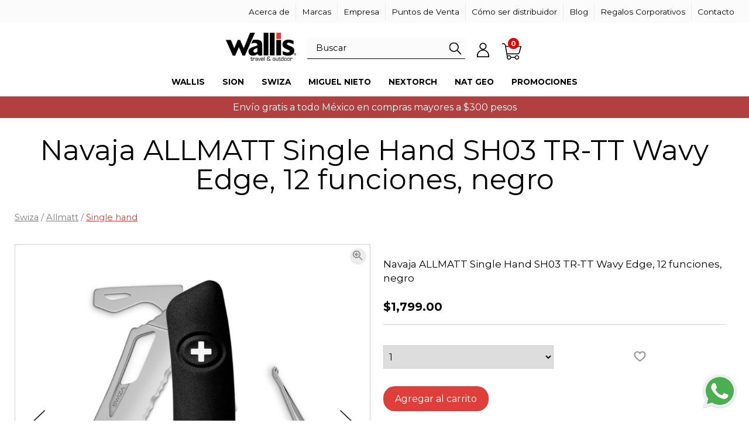

--- FILE ---
content_type: text/html; charset=UTF-8
request_url: https://wallis.com.mx/productos/1561/navaja-allmatt-single-hand-sh03-tr-tt-wavy-edge-12-funciones-negro
body_size: 9566
content:
<!doctype html><html lang="es"><head><title>Navaja ALLMATT Single Hand SH03 TR-TT Wavy Edge, 12 funciones, negro - Productos | Wallis Travel & Outdoor</title><meta charset="utf-8" /><meta name="title" content="Navaja ALLMATT Single Hand SH03 TR-TT Wavy Edge, 12 funciones, negro - Productos | Wallis Travel &amp; Outdoor" /><meta name="keywords" content="Navaja,ALLMATT,Single,Hand,SH03,TR-TT,Wavy,Edge,,12,funciones,,negroProductos" /><meta name="description" content="Navaja suiza de 12 funciones
Navaja suiza dise&amp;ntilde;ada especialmente para ser manipulada de manera f&amp;aacute;cil con..." /><meta name="robots" content="all" /><meta name="author" content="© Wallis Travel & Outdoor" /><meta name="copyright" content="&copy; Copyright Wallis Travel & Outdoor" /><link rel="canonical" href="https://wallis.com.mx/productos/1561/navaja-allmatt-single-hand-sh03-tr-tt-wavy-edge-12-funciones-negro" /> <meta property="og:description" content="Navaja suiza de 12 funciones
Navaja suiza dise&amp;ntilde;ada especialmente para ser manipulada de manera f&amp;aacute;cil con..."/><meta property="og:url" content="https://wallis.com.mx/productos/1561/navaja-allmatt-single-hand-sh03-tr-tt-wavy-edge-12-funciones-negro"/><meta property="og:title" content="Navaja ALLMATT Single Hand SH03 TR-TT Wavy Edge, 12 funciones, negro - Productos | Wallis Travel &amp; Outdoor"/><meta property="og:type" content="website"/><meta property="og:image" content="https://wallis.com.mx/img/producto/chi/kst-0076-1010.jpg?v=20250902-03"/><meta property="og:site_name" content="wallis.com.mx"/><meta property="fb:app_id" content="" /><meta name="google-site-verification" content="3X-oC11CnmMaTO59mgwFOUj1_KK3BAxedCk_DYCTC28" /><meta name="SKYPE_TOOLBAR" content="SKYPE_TOOLBAR_PARSER_COMPATIBLE" /><link rel="image_src" href="https://wallis.com.mx/img/producto/chi/kst-0076-1010.jpg?v=20250902-03" /><link rel="shortcut icon" href="https://wallis.com.mx/favicon.ico" type="image/x-icon" /><link rel="icon" href="https://wallis.com.mx/favicon.ico" /><meta itemprop="name" content="Navaja ALLMATT Single Hand SH03 TR-TT Wavy Edge, 12 funciones, negro - Productos | Wallis Travel &amp; Outdoor" /><meta itemprop="description" content="Navaja suiza de 12 funciones
Navaja suiza dise&amp;ntilde;ada especialmente para ser manipulada de manera f&amp;aacute;cil con..." /><meta itemprop="image" content="https://wallis.com.mx/img/producto/chi/kst-0076-1010.jpg?v=20250902-03" /><meta name="viewport" content="user-scalable=no, width=device-width, initial-scale=1, maximum-scale=1" /><script type="application/ld+json">{	"@context" : "http://schema.org",	"@type" : "Organization",	"name" : "Wallis Travel & Outdoor",	"url" : "https://wallis.com.mx/",	"logo": "https://wallis.com.mx/img/wallis.png" };</script><script src="https://wallis.com.mx/js/scripts_20250902-03_es.js"></script><link rel="preconnect" href="https://fonts.googleapis.com"><link rel="preconnect" href="https://fonts.gstatic.com" crossorigin><link href="https://fonts.googleapis.com/css2?family=Cormorant:wght@400;700&family=Montserrat:wght@400;600;700&display=swap" rel="stylesheet"><link type="text/css" rel="stylesheet" href="https://wallis.com.mx/css/estilos_20250902-03.css" /><script>var url_sitio = 'https://wallis.com.mx/';	var urlReWeb = 'https://wallis.com.mx/';	var urlReExt = 'https://wallis.com.mx/';	var url_lang = '';	var idioma = 'es';	var map_key = '';</script><script>!function(e){if(!window.pintrk){window.pintrk = function () {
window.pintrk.queue.push(Array.prototype.slice.call(arguments))};var n=window.pintrk;n.queue=[],n.version="3.0";var t=document.createElement("script");t.async=!0,t.src=e;var r=document.getElementsByTagName("script")[0]; r.parentNode.insertBefore(t,r)}}("https://s.pinimg.com/ct/core.js");
pintrk('load', '2613141167732');
pintrk('page');</script><noscript><img height="1" width="1" style="display:none;" alt="" src="https://ct.pinterest.com/v3/?event=init&tid=2613141167732&noscript=1" /></noscript><meta name="p:domain_verify" content="7a82620ac3305436c8cee1fa4d21bdd4"/><meta name="google-site-verification" content="ZEgZIjMQiOaWah3lHEJM3D9E2iGFlF1xnjdJrkW63JA" /><meta name="facebook-domain-verification" content="o9gjju8ivvt5888o8wmq79wu2czrq2" /><meta name="google-site-verification" content="XDA7lDj8X781zNlxpomizck_qx2Ax2TAXpTlTUTysXM" /> </head><body><script>!function(f,b,e,v,n,t,s)
{if(f.fbq)return;n=f.fbq=function(){n.callMethod?
n.callMethod.apply(n,arguments):n.queue.push(arguments)};
if(!f._fbq)f._fbq=n;n.push=n;n.loaded=!0;n.version='2.0';
n.queue=[];t=b.createElement(e);t.async=!0;
t.src=v;s=b.getElementsByTagName(e)[0];
s.parentNode.insertBefore(t,s)}(window, document,'script',
'https://connect.facebook.net/en_US/fbevents.js');
fbq('init', '799599403985558');
fbq('track', 'PageView');</script><noscript><img height="1" width="1" style="display:none"
src="https://www.facebook.com/tr?id=799599403985558&ev=PageView&noscript=1"
/></noscript><div id="lightbox_caja" class="lightbox_caja"><div class="centrado_h"><div class="centrado_hh"> <div class="margen"> <div class="lightbox_content"> <div class="lightbox_margen"> <div class="lightbox_contenido"></div> <div class="lightbox_enlaces"> <div class="espacio espacio_cancelar"><input class="boton boton_cancelar boton_gris" type="button" value="Cancelar" /></div> <div class="espacio espacio_aceptar"><input class="boton boton_aceptar boton_amarillo" type="button" value="Aceptar" /></div> <div class="linea"></div> </div> </div> </div> </div> </div></div></div><div class="contenido"> <div class="header header_home"><div class="menu menu_up" align="right"> <div class="margen_full"> <div class="centrado"> <ul> <li class="normal movil"> <div class="especial_m"></div> <a href="https://wallis.com.mx/acerca-de" class=""> Acerca de </a> </li> <li class="movil"> <a href="https://wallis.com.mx/marcas" class=""> Marcas </a> </li> <li class="movil"> <a href="https://wallis.com.mx/empresa" class=""> Empresa </a> </li> <li class="movil"> <a href="https://wallis.com.mx/puntos-de-venta" class=""> Puntos de Venta </a> </li> <li class="movil"> <a href="https://wallis.com.mx/como-ser-distribuidor" class=""> Cómo ser distribuidor </a> </li> <li class="movil"> <a href="https://wallis.com.mx/blog" class=""> Blog </a> </li> <li class="movil"> <a href="https://wallis.com.mx/regalos-corporativos" class=""> Regalos Corporativos </a> </li> <li class="movil"><a href="https://wallis.com.mx/contacto" class=" dropdown"> Contacto </a></li></ul></div></div></div> <div class="margen"><div class="centrado movil_especial"> <div class="logo"> <a href="https://wallis.com.mx/"> <h1 class="es"> <div class="centrado_h"><div class="centrado_hh"> Wallis Travel & Outdoor </div></div> </h1> </a> </div> <div class="menu menu_int"> <div class="centrado"> <ul> <li class="movil busqueda"> <div class="formulario"> <div class="buscar"> <form action="https://wallis.com.mx/productos" method="get" class="form_buscar" name="form_buscar"> <div class="buscar_marco"> <input type="text" name="b" class="input_buscar_txt" placeholder="Buscar" value=""> <input type="submit" class="btn_buscar"> </div> </form> </div> </div> </li> <li class="ico cuenta normal"> <a href="https://wallis.com.mx/iniciar-sesion" class=""> Mi cuenta </a> <ul class="especial ingresar"> <li> <div class="formulario"> <div class="input_espacio"> <strong>Inicia sesión a tu cuenta</strong> </div> <div class="input_espacio"> <input type="email" id="input_header_usuario" placeholder="Usuario:" value="" maxlength="250" /> </div> <div class="input_espacio"> <input type="password" id="input_header_contrasena" placeholder="Contraseña:" value="" maxlength="250" /> </div> <div class="input_espacio"> <a href="#" id="input_header_enviar" class="boton"> Iniciar sesión</a> </div> <div align="center"><small><a href="https://wallis.com.mx/recuperar-contrasena" class="limpiar">¿Olvidaste tu contraseña?</a></small></div> <div class="input_espacio"> <a href="https://wallis.com.mx/registro" style="margin:0; padding:0; padding-top:10px; width:auto; display: inline-block;" class="a_linea"> Crear cuenta</a> </div> </div> </li> </ul> </li> <li class="ico carrito"><a href="https://wallis.com.mx/carrito-de-compra"> <div class="fdo"> <div class="txt_carrito">--</div> </div> </a></li> </ul> <div class="linea"></div> </div> </div> </div></div> <div class="menu menu_big"> <div class=""> <div class="centrado"> <ul> <li class="normal movil"> <div class="especial_m"></div> <a href="https://wallis.com.mx/c/9/wallis" class="dropdown icono"> Wallis </a> <ul class="especial"><li> <div class="margen"> <div class="img" align="left"> <img src="https://wallis.com.mx/img/supercategoria/chi/wallis-620x620.jpg"	alt="Wallis" title="Wallis" width="180" style="height:auto;" /> </div> <div class="ul"> <div class="li"> <a href="https://wallis.com.mx/categorias/160/navajas-y-multiherramientas">Navajas y Multiherramientas</a> <div class="ul2"> <div class="li2"> <a href="https://wallis.com.mx/categorias/160/navajas-y-multiherramientas/103/navajas-de-bloqueo"> Navajas de bloqueo </a> </div> <div class="li2"> <a href="https://wallis.com.mx/categorias/160/navajas-y-multiherramientas/104/fundas-para-navajas-de-bloqueo"> Fundas para Navajas de bloqueo </a> </div> <div class="li2"> <a href="https://wallis.com.mx/categorias/160/navajas-y-multiherramientas/107/cuchillos-de-caza"> Cuchillos de caza </a> </div> <div class="li2"> <a href="https://wallis.com.mx/categorias/160/navajas-y-multiherramientas/106/multiherramientas"> Multiherramientas </a> </div> <div class="li2"> <a href="https://wallis.com.mx/categorias/160/navajas-y-multiherramientas/105/cubiertos-para-campismo"> Cubiertos para campismo </a> </div> <div class="li2"> <a href="https://wallis.com.mx/categorias/160/navajas-y-multiherramientas/178/afilador"> Afilador </a> </div> </div> </div> <div class="li"> <a href="https://wallis.com.mx/categorias/179/encendedores">Encendedores</a> <div class="ul2"> <div class="li2"> <a href="https://wallis.com.mx/categorias/179/encendedores/176/encendedores-electronicos"> Encendedores electrónicos </a> </div> <div class="li2"> <a href="https://wallis.com.mx/categorias/179/encendedores/177/pedernal"> Pedernal </a> </div> </div> </div> <div class="li"> <a href="https://wallis.com.mx/categorias/162/linternas">Linternas</a> <div class="ul2"> <div class="li2"> <a href="https://wallis.com.mx/categorias/162/linternas/115/linternas-de-mano"> Linternas de mano </a> </div> <div class="li2"> <a href="https://wallis.com.mx/categorias/162/linternas/116/linternas-para-la-cabeza"> Linternas para la cabeza </a> </div> <div class="li2"> <a href="https://wallis.com.mx/categorias/162/linternas/179/apuntador-laser"> Apuntador láser </a> </div> </div> </div> <div class="li"> <a href="https://wallis.com.mx/categorias/161/campismo">Campismo</a> <div class="ul2"> <div class="li2"> <a href="https://wallis.com.mx/categorias/161/campismo/108/tiendas-de-campana"> Tiendas de campaña </a> </div> <div class="li2"> <a href="https://wallis.com.mx/categorias/161/campismo/110/bolsas-para-dormir"> Bolsas para dormir </a> </div> <div class="li2"> <a href="https://wallis.com.mx/categorias/161/campismo/109/mochilas-de-montana"> Mochilas de montaña </a> </div> <div class="li2"> <a href="https://wallis.com.mx/categorias/161/campismo/113/mochilas-de-hidratacion"> Mochilas de hidratación </a> </div> <div class="li2"> <a href="https://wallis.com.mx/categorias/161/campismo/112/sillas"> Sillas </a> </div> <div class="li2"> <a href="https://wallis.com.mx/categorias/161/campismo/111/brujulas"> Brújulas </a> </div> <div class="li2"> <a href="https://wallis.com.mx/categorias/161/campismo/175/llaveros"> Llaveros </a> </div> </div> </div> <div class="li"> <a href="https://wallis.com.mx/categorias/163/optica-y-astronomia">Óptica y Astronomía</a> <div class="ul2"> <div class="li2"> <a href="https://wallis.com.mx/categorias/163/optica-y-astronomia/118/lupas"> Lupas </a> </div> <div class="li2"> <a href="https://wallis.com.mx/categorias/163/optica-y-astronomia/119/monoculares"> Monoculares </a> </div> <div class="li2"> <a href="https://wallis.com.mx/categorias/163/optica-y-astronomia/120/binoculares"> Binoculares </a> </div> <div class="li2"> <a href="https://wallis.com.mx/categorias/163/optica-y-astronomia/121/telescopios"> Telescopios </a> </div> </div> </div> <div class="li"> <a href="https://wallis.com.mx/categorias/165/termos-y-cilindros">Termos y Cilindros</a> <div class="ul2"> <div class="li2"> <a href="https://wallis.com.mx/categorias/165/termos-y-cilindros/124/tazas-termicas"> Tazas térmicas </a> </div> <div class="li2"> <a href="https://wallis.com.mx/categorias/165/termos-y-cilindros/125/termos"> Termos </a> </div> <div class="li2"> <a href="https://wallis.com.mx/categorias/165/termos-y-cilindros/126/vasos-termicos"> Vasos térmicos </a> </div> <div class="li2"> <a href="https://wallis.com.mx/categorias/165/termos-y-cilindros/127/cilindros-termicos"> Cilindros térmicos </a> </div> <div class="li2"> <a href="https://wallis.com.mx/categorias/165/termos-y-cilindros/173/cilindros-de-acero"> Cilindros de acero </a> </div> <div class="li2"> <a href="https://wallis.com.mx/categorias/165/termos-y-cilindros/174/cilindros-de-aluminio"> Cilindros de aluminio </a> </div> <div class="li2"> <a href="https://wallis.com.mx/categorias/165/termos-y-cilindros/128/cilindro-tritan"> Cilindro tritan </a> </div> <div class="li2"> <a href="https://wallis.com.mx/categorias/165/termos-y-cilindros/181/cilindros"> Cilindros </a> </div> </div> </div> <div class="li"> <a href="https://wallis.com.mx/categorias/166/lentes-para-sol">Lentes para sol</a> <div class="ul2"> <div class="li2"> <a href="https://wallis.com.mx/categorias/166/lentes-para-sol/129/casuales"> Casuales </a> </div> <div class="li2"> <a href="https://wallis.com.mx/categorias/166/lentes-para-sol/130/deportivos"> Deportivos </a> </div> </div> </div> <div class="li"> <a href="https://wallis.com.mx/categorias/168/accesorios-de-medicion">Accesorios de medición</a> <div class="ul2"> <div class="li2"> <a href="https://wallis.com.mx/categorias/168/accesorios-de-medicion/137/cronometros"> Cronómetros </a> </div> <div class="li2"> <a href="https://wallis.com.mx/categorias/168/accesorios-de-medicion/138/altimetros"> Altímetros </a> </div> <div class="li2"> <a href="https://wallis.com.mx/categorias/168/accesorios-de-medicion/139/podometros"> Podómetros </a> </div> <div class="li2"> <a href="https://wallis.com.mx/categorias/168/accesorios-de-medicion/140/estaciones-climatologicas"> Estaciones climatológicas </a> </div> <div class="li2"> <a href="https://wallis.com.mx/categorias/168/accesorios-de-medicion/180/bascula"> Báscula </a> </div> </div> </div> <div class="li"> <a href="https://wallis.com.mx/categorias/167/deporte-y-viaje">Deporte y Viaje</a> <div class="ul2"> <div class="li2"> <a href="https://wallis.com.mx/categorias/167/deporte-y-viaje/131/carteras-de-seguridad"> Carteras de seguridad </a> </div> <div class="li2"> <a href="https://wallis.com.mx/categorias/167/deporte-y-viaje/132/organizador-de-documentos"> Organizador de documentos </a> </div> <div class="li2"> <a href="https://wallis.com.mx/categorias/167/deporte-y-viaje/133/antifaz-para-dormir"> Antifaz para dormir </a> </div> <div class="li2"> <a href="https://wallis.com.mx/categorias/167/deporte-y-viaje/134/almohadilla-inflable"> Almohadilla inflable </a> </div> <div class="li2"> <a href="https://wallis.com.mx/categorias/167/deporte-y-viaje/135/candados"> Candados </a> </div> <div class="li2"> <a href="https://wallis.com.mx/categorias/167/deporte-y-viaje/136/bolsas-plegables"> Bolsas plegables </a> </div> <div class="li2"> <a href="https://wallis.com.mx/categorias/167/deporte-y-viaje/169/maletas-deportivas"> Maletas deportivas </a> </div> <div class="li2"> <a href="https://wallis.com.mx/categorias/167/deporte-y-viaje/170/cangureras"> Cangureras </a> </div> <div class="li2"> <a href="https://wallis.com.mx/categorias/167/deporte-y-viaje/171/carteras"> Carteras </a> </div> <div class="li2"> <a href="https://wallis.com.mx/categorias/167/deporte-y-viaje/172/estuches"> Estuches </a> </div> <div class="li2"> <a href="https://wallis.com.mx/categorias/167/deporte-y-viaje/199/accesorios-wallis"> Accesorios Wallis </a> </div> </div> </div> <div class="li"> <a href="https://wallis.com.mx/categorias/169/mochilas-y-portafolios">Mochilas y Portafolios</a> <div class="ul2"> <div class="li2"> <a href="https://wallis.com.mx/categorias/169/mochilas-y-portafolios/141/mochilas"> Mochilas </a> </div> <div class="li2"> <a href="https://wallis.com.mx/categorias/169/mochilas-y-portafolios/143/portafolios"> Portafolios </a> </div> </div> </div> </div></div> </li> </ul> </li> <li class="normal movil"> <div class="especial_m"></div> <a href="https://wallis.com.mx/c/12/sion" class="dropdown icono"> Sion </a> <ul class="especial"><li> <div class="margen"> <div class="img" align="left"> <img src="https://wallis.com.mx/img/supercategoria/chi/620-x-620-sitio-web-super-cat-c9211183.jpg"	alt="Sion" title="Sion" width="180" style="height:auto;" /> </div> <div class="ul"> <div class="li"> <a href="https://wallis.com.mx/categorias/183/gorras-y-sombreros">Gorras y sombreros</a> </div> </div></div> </li> </ul> </li> <li class="normal movil"> <div class="especial_m"></div> <a href="https://wallis.com.mx/c/8/swiza" class="dropdown icono"> Swiza </a> <ul class="especial"><li> <div class="margen"> <div class="img" align="left"> <img src="https://wallis.com.mx/img/supercategoria/chi/logo-swiza-620-x-620.jpg"	alt="Swiza" title="Swiza" width="180" style="height:auto;" /> </div> <div class="ul"> <div class="li"> <a href="https://wallis.com.mx/categorias/159/signature">Signature</a> <div class="ul2"> <div class="li2"> <a href="https://wallis.com.mx/categorias/159/signature/165/standard"> Standard </a> </div> <div class="li2"> <a href="https://wallis.com.mx/categorias/159/signature/166/single-hand"> Single hand </a> </div> </div> </div> <div class="li"> <a href="https://wallis.com.mx/categorias/145/allmatt">Allmatt</a> <div class="ul2"> <div class="li2"> <a href="https://wallis.com.mx/categorias/145/allmatt/194/standard"> Standard </a> </div> <div class="li2"> <a href="https://wallis.com.mx/categorias/145/allmatt/158/single-hand"> Single hand </a> </div> </div> </div> <div class="li"> <a href="https://wallis.com.mx/categorias/144/allblack">Allblack</a> <div class="ul2"> <div class="li2"> <a href="https://wallis.com.mx/categorias/144/allblack/159/standard"> Standard </a> </div> <div class="li2"> <a href="https://wallis.com.mx/categorias/144/allblack/160/single-hand"> Single hand </a> </div> </div> </div> <div class="li"> <a href="https://wallis.com.mx/categorias/143/polished">Polished</a> <div class="ul2"> <div class="li2"> <a href="https://wallis.com.mx/categorias/143/polished/161/standard"> Standard </a> </div> <div class="li2"> <a href="https://wallis.com.mx/categorias/143/polished/162/single-hand"> Single hand </a> </div> <div class="li2"> <a href="https://wallis.com.mx/categorias/143/polished/163/poda"> Poda </a> </div> <div class="li2"> <a href="https://wallis.com.mx/categorias/143/polished/164/floral"> Floral </a> </div> </div> </div> <div class="li"> <a href="https://wallis.com.mx/categorias/146/hunting">Hunting</a> <div class="ul2"> <div class="li2"> <a href="https://wallis.com.mx/categorias/146/hunting/156/standard"> Standard </a> </div> <div class="li2"> <a href="https://wallis.com.mx/categorias/146/hunting/157/single-hand"> Single hand </a> </div> </div> </div> <div class="li"> <a href="https://wallis.com.mx/categorias/148/wild-life">Wild life</a> <div class="ul2"> <div class="li2"> <a href="https://wallis.com.mx/categorias/148/wild-life/155/standard"> Standard </a> </div> </div> </div> <div class="li"> <a href="https://wallis.com.mx/categorias/147/ediciones-especiales">Ediciones especiales</a> <div class="ul2"> <div class="li2"> <a href="https://wallis.com.mx/categorias/147/ediciones-especiales/154/standard"> Standard </a> </div> </div> </div> <div class="li"> <a href="https://wallis.com.mx/categorias/149/accesorios-swiza">Accesorios - Swiza</a> <div class="ul2"> <div class="li2"> <a href="https://wallis.com.mx/categorias/149/accesorios-swiza/153/fundas-de-nylon"> Fundas de nylon </a> </div> <div class="li2"> <a href="https://wallis.com.mx/categorias/149/accesorios-swiza/152/funda-de-piel"> Funda de piel </a> </div> <div class="li2"> <a href="https://wallis.com.mx/categorias/149/accesorios-swiza/195/pinceta"> Pinceta </a> </div> </div> </div> </div></div> </li> </ul> </li> <li class="normal movil"> <div class="especial_m"></div> <a href="https://wallis.com.mx/c/7/miguel-nieto" class="dropdown icono"> Miguel Nieto </a> <ul class="especial"><li> <div class="margen"> <div class="img" align="left"> <img src="https://wallis.com.mx/img/supercategoria/chi/miguel-nieto-620x620.jpg"	alt="Miguel Nieto" title="Miguel Nieto" width="180" style="height:auto;" /> </div> <div class="ul"> <div class="li"> <a href="https://wallis.com.mx/categorias/141/navajas-de-bloqueo">Navajas de bloqueo</a> </div> <div class="li"> <a href="https://wallis.com.mx/categorias/180/navajas-sin-bloqueo">Navajas sin bloqueo</a> </div> <div class="li"> <a href="https://wallis.com.mx/categorias/142/cuchillos-de-caza">Cuchillos de caza</a> </div> <div class="li"> <a href="https://wallis.com.mx/categorias/186/cuchillo-para-carne">Cuchillo para carne</a> </div> <div class="li"> <a href="https://wallis.com.mx/categorias/181/hacha">Hacha</a> </div> </div></div> </li> </ul> </li> <li class="normal movil"> <div class="especial_m"></div> <a href="https://wallis.com.mx/c/10/nextorch" class="dropdown icono"> Nextorch </a> <ul class="especial"><li> <div class="margen"> <div class="img" align="left"> <img src="https://wallis.com.mx/img/supercategoria/chi/nextorch-620x620.jpg"	alt="Nextorch" title="Nextorch" width="180" style="height:auto;" /> </div> <div class="ul"> <div class="li"> <a href="https://wallis.com.mx/categorias/171/linternas-nextorch">Linternas Nextorch</a> <div class="ul2"> <div class="li2"> <a href="https://wallis.com.mx/categorias/171/linternas-nextorch/145/linternas-de-mano-4tool"> Linternas de mano 4Tool </a> </div> <div class="li2"> <a href="https://wallis.com.mx/categorias/171/linternas-nextorch/146/linternas-de-mano-nextorch"> Linternas de mano Nextorch </a> </div> <div class="li2"> <a href="https://wallis.com.mx/categorias/171/linternas-nextorch/147/linternas-para-cabeza-nextorch"> Linternas para cabeza Nextorch </a> </div> </div> </div> <div class="li"> <a href="https://wallis.com.mx/categorias/187/porta-linterna-nextorch">Porta Linterna Nextorch</a> </div> <div class="li"> <a href="https://wallis.com.mx/categorias/188/baterias-nextorch">Baterías Nextorch</a> </div> <div class="li"> <a href="https://wallis.com.mx/categorias/189/brazalete-nextorch">Brazalete Nextorch</a> </div> <div class="li"> <a href="https://wallis.com.mx/categorias/172/multiherramientas">Multiherramientas</a> <div class="ul2"> <div class="li2"> <a href="https://wallis.com.mx/categorias/172/multiherramientas/198/multiherramienta-nextorch"> Multiherramienta Nextorch </a> </div> <div class="li2"> <a href="https://wallis.com.mx/categorias/172/multiherramientas/148/multiherramienta-nextool"> Multiherramienta Nextool </a> </div> </div> </div> </div></div> </li> </ul> </li> <li class="normal movil"> <div class="especial_m"></div> <a href="https://wallis.com.mx/c/11/nat-geo" class="dropdown icono"> Nat Geo </a> <ul class="especial"><li> <div class="margen"> <div class="img" align="left"> <img src="https://wallis.com.mx/img/supercategoria/chi/nat-geo-620x620.jpg"	alt="Nat Geo" title="Nat Geo" width="180" style="height:auto;" /> </div> <div class="ul"> <div class="li"> <a href="https://wallis.com.mx/categorias/176/urbano-y-viaje">Urbano y Viaje</a> <div class="ul2"> <div class="li2"> <a href="https://wallis.com.mx/categorias/176/urbano-y-viaje/149/coleccion-explorer-lll"> Colección Explorer lll </a> </div> <div class="li2"> <a href="https://wallis.com.mx/categorias/176/urbano-y-viaje/150/coleccion-pro"> Colección Pro </a> </div> <div class="li2"> <a href="https://wallis.com.mx/categorias/176/urbano-y-viaje/151/coleccion-box-canyon"> Colección Box Canyon </a> </div> <div class="li2"> <a href="https://wallis.com.mx/categorias/176/urbano-y-viaje/196/coleccion-slot-canyon"> Colección Slot Canyon </a> </div> <div class="li2"> <a href="https://wallis.com.mx/categorias/176/urbano-y-viaje/197/coleccion-all-rounder"> Colección All Rounder </a> </div> </div> </div> <div class="li"> <a href="https://wallis.com.mx/categorias/177/campismo-nat-geo">Campismo Nat Geo</a> <div class="ul2"> <div class="li2"> <a href="https://wallis.com.mx/categorias/177/campismo-nat-geo/191/bolsas-para-dormir"> Bolsas para dormir </a> </div> <div class="li2"> <a href="https://wallis.com.mx/categorias/177/campismo-nat-geo/182/termos"> Termos </a> </div> <div class="li2"> <a href="https://wallis.com.mx/categorias/177/campismo-nat-geo/189/mochilas-de-montana"> Mochilas de montaña </a> </div> <div class="li2"> <a href="https://wallis.com.mx/categorias/177/campismo-nat-geo/190/mochilas-de-hidratacion"> Mochilas de hidratación </a> </div> <div class="li2"> <a href="https://wallis.com.mx/categorias/177/campismo-nat-geo/188/cangureras"> Cangureras </a> </div> <div class="li2"> <a href="https://wallis.com.mx/categorias/177/campismo-nat-geo/193/maletas"> Maletas </a> </div> <div class="li2"> <a href="https://wallis.com.mx/categorias/177/campismo-nat-geo/192/tiendas-de-campana"> Tiendas de campaña </a> </div> <div class="li2"> <a href="https://wallis.com.mx/categorias/177/campismo-nat-geo/185/linternas-led"> Linternas LED </a> </div> <div class="li2"> <a href="https://wallis.com.mx/categorias/177/campismo-nat-geo/186/accesorios"> Accesorios </a> </div> </div> </div> </div></div> </li> </ul> </li> <li class="movil"><a href="https://wallis.com.mx/promociones" class=" dropdown"> Promociones </a></li> </ul> <div class="linea"></div> <ul class="solo_movil"> <li class="normal movil"> <a href="https://wallis.com.mx/acerca-de" class=""> Acerca de </a> </li> <li class="movil"> <a href="https://wallis.com.mx/marcas" class=""> Marcas </a> </li> <li class="movil"> <a href="https://wallis.com.mx/empresa" class=""> Empresa </a> </li> <li class="movil"> <a href="https://wallis.com.mx/puntos-de-venta" class=""> Puntos de Venta </a> </li> <li class="movil"> <a href="https://wallis.com.mx/como-ser-distribuidor" class=""> Cómo ser distribuidor </a> </li> <li class="movil"> <a href="https://wallis.com.mx/blog" class=""> Blog </a> </li> <li class="movil"> <a href="https://wallis.com.mx/regalos-corporativos" class=""> Regalos Corporativos </a> </li> <li class="movil"><a href="https://wallis.com.mx/contacto" class=" dropdown"> Contacto </a></li></ul> </div> </div></div> <div class="hamburgesa"> <div class="centrado_h"><div class="centrado_hh"> <div class="hamburger hamburger hamburger--spin js-hamburger"> <span class="hamburger-box"> <span class="hamburger-inner"></span> </span> </div> </div></div></div><div class="dv_envios_leyenda" style="background-color:#B34040; color:#FFF; padding:7px 10px;" align="center"> Envío gratis a todo México en compras mayores a $300 pesos</div></div> <div class="info"><div class="info_overlay"></div> <div class="seccion seccion_sin seccion_titulo"> <div class="centrado_h"><div class="centrado_hh"> <div class="margen"> <div class="columnas"> <div class="col1"><div class="colv"><div class="colh" align="center"> <h1>Navaja ALLMATT Single Hand SH03 TR-TT Wavy Edge, 12 funciones, negro</h1> </div></div></div> <div class="linea"></div> </div> </div></div></div> </div> <div class="seccion seccion_slide seccion_sin" id="producto_consulta" data-id="1561";> <div class="margen" align="left"> <div class="columnas"> <div class="col1"><div class=""><div class="colh"> <div class="navegacion"> <a href="https://wallis.com.mx/c/8/swiza">Swiza</a> / <a href="https://wallis.com.mx/categorias/145/allmatt">Allmatt</a> / <a href="https://wallis.com.mx/categorias/145/allmatt/158/single-hand" class="rojo">Single hand</a> </div> </div></div></div> <div class="linea"></div> <div class="col1"><div class="colv"><div class="colh"> <div class="producto producto_3" data-id="1561"> <div class="imagen"> <div class="slide"> <div class="slide_items"> <div class="slide_item item"><a href="https://wallis.com.mx/img/producto/kst-0076-1010.jpg" data-lightbox="producto" class="producto_zoom"> <img data-src="https://wallis.com.mx/img/producto/chi/kst-0076-1010.jpg" src="" alt="Navaja ALLMATT Single Hand SH03 TR-TT Wavy Edge, 12 funciones, negro" title="Navaja ALLMATT Single Hand SH03 TR-TT Wavy Edge, 12 funciones, negro" width="100%" /> </a></div> <div class="slide_item item"><a href="https://wallis.com.mx/img/producto/kst-0076-1010-1.jpg" data-lightbox="producto" class="producto_zoom"> <img data-src="https://wallis.com.mx/img/producto/chi/kst-0076-1010-1.jpg" src="" alt="kst-0076-1010-1.jpg" title="kst-0076-1010-1.jpg" width="100%" /> </a></div> <div class="slide_item item"><a href="https://wallis.com.mx/img/producto/kst-0076-1010-2.jpg" data-lightbox="producto" class="producto_zoom"> <img data-src="https://wallis.com.mx/img/producto/chi/kst-0076-1010-2.jpg" src="" alt="kst-0076-1010-2.jpg" title="kst-0076-1010-2.jpg" width="100%" /> </a></div> </div> <div class="slide_flecha izq"></div> <div class="slide_flecha der"></div> <div class="slide_puntos"><div class="centrado"></div></div> </div> <div class="izq_superior"> </div> <div class="der_inferior">  <a href="https://wallis.com.mx/productos/1561/navaja-allmatt-single-hand-sh03-tr-tt-wavy-edge-12-funciones-negro" class="ico favorito boton_favorito" data-id="1561"></a> <div class="ico zoom"></div> </div> </div> <div class="descripcion"> <div class="col1"><div class="colh"><div class="colv"> <div class="centrado_h"><div class="centrado_hh"> <div class="titulo" data-desc="Navaja suiza de 12 funciones
Navaja suiza dise&ntilde;ada especialmente para ser manipulada de manera f&aacute;cil con una..."> <div class="col_same_item"><div class="centrado_h"><div class="centrado_hh"> <a href="https://wallis.com.mx/productos/1561/navaja-allmatt-single-hand-sh03-tr-tt-wavy-edge-12-funciones-negro">Navaja ALLMATT Single Hand SH03 TR-TT Wavy Edge, 12 funciones, negro</a> </div></div></div> </div> <div class="categoria"> <div class="col_same_label"><div class="centrado_h"><div class="centrado_hh"> <a href="https://wallis.com.mx/categorias/145/allmatt">Allmatt</a> / <a href="https://wallis.com.mx/categorias/145/allmatt/158/single-hand">Single hand</a> </div></div></div> </div> <div class="precio"> <a href="https://wallis.com.mx/productos/1561/navaja-allmatt-single-hand-sh03-tr-tt-wavy-edge-12-funciones-negro" data-precio="1799">$1,799.00 </a> </div> <div class="add_to_cart"> <div class="formulario"> <div class="col2"><div class="colh colhIzq"><div class="colv"> <select name="quantity" autocomplete="off" id="quantity_1561" tabindex="0"> <option value="1">1</option> <option value="2">2</option> </select> </div></div></div> <div class="col2"><div class="colh colhDer"><div class="colv"> <a href="https://wallis.com.mx/productos/1561/navaja-allmatt-single-hand-sh03-tr-tt-wavy-edge-12-funciones-negro" class="ico favorito boton_favorito" data-id="1561"></a> </div></div></div> <div class="linea"></div> <div class="col1 "><div class=""><div class="colv"> <a href="productos/1561/navaja-allmatt-single-hand-sh03-tr-tt-wavy-edge-12-funciones-negro" class="boton boton_agregar" data-id="1561" data-sku="KST.0076.1010" data-limit="2">Agregar al carrito</a> </div></div></div> <div class="linea"></div> <div class="adicional"> <p>Disponibilidad: <span class="verde">Disponible</span> <br /> SKU: <strong>KST.0076.1010</strong></p> </div> </div> </div> </div></div> </div></div></div> </div> <div class="linea"></div> <p><p><strong>Navaja suiza de 12 funciones</strong></p><p>Navaja suiza dise&ntilde;ada especialmente para ser manipulada de manera f&aacute;cil con una sola mano. Toda la l&iacute;nea "SINGLE HAND" cuenta con ese tipo de hoja que ha sido pensada para manipularla ya sea s&oacute;lo con la mano derecha o izquierda, de ah&iacute; el nombre de Single Hand o "Una sola mano" en espa&ntilde;ol. Su acero es de muy alta calidad (440/57 HRc), adem&aacute;s cuenta con un acabado mate. Tanto el material como su dise&ntilde;o han sido cuidadosamente estudiados y elegidos para ofrecer al usuario final el mejor agarre; adem&aacute;s, cuenta con una herramienta patentada que es el tick tool el cual muestra c&oacute;mo SWIZA une tradici&oacute;n e innovaci&oacute;n.</p><p><strong>Funciones:</strong></p><ol style="list-style-type: undefined;"><li>Hoja dentada 75 mm</li><li>Apertura a una sola mano</li><li>Bloqueo de seguridad</li><li>Punz&oacute;n</li><li>Escariador con ojillo de costura</li><li>Destapador con desarmador plano No. 3</li><li>Encorvador de alambre</li><li>Lupa 12 mm &Oslash;</li><li>Herramienta para sacar garrapatas</li><li>Sacacorchos calidad sommelier</li><li>Orificio para anilla</li><li>Pinza multiusos 47 mm</li></ol><p><strong>Medidas:</strong></p><p>Largo cerrada: 9.5cm</p><p>&nbsp;</p><p><strong>Hecho en Jura, Suiza&nbsp;<img src="/files/Iconos/switzerland-flag-icon.svg" alt="" width="26" height="18" /></strong></p><p><img src="/files/Iconos/shipping-fast-solid-svgrepo-com.svg" alt="" width="32" height="32" />&nbsp;<em>Env&iacute;os expr&eacute;s a todo M&eacute;xico de 1 a 7 d&iacute;as h&aacute;biles despu&eacute;s de tu compra</em></p><p><em><img src="/files/Iconos/Frame%201%20(2).svg" alt="" width="281" height="34" /></em></p></p> </div> </div></div></div> <div class="linea"></div> <div class="col1"><div class="colv"><div class="colh"> <h3>Productos dependientes</h3> </div></div></div> <div class="linea"></div> <div class="col4"><div class="colv"><div class="colh"> <div class="producto producto_4" data-id="1194"> <div class="imagen"> <a href="https://wallis.com.mx/productos/1194/funda-nylon-negro-con-velcro-para-navaja-swiza-mediana"><img data-src="https://wallis.com.mx/img/producto/chi/fundja-m-1.jpg" src="" alt="Funda nylon negro con velcro, para navaja Swiza, mediana" title="Funda nylon negro con velcro, para navaja Swiza, mediana" width="100%" /></a> <div class="izq_superior"> </div> <div class="der_inferior">  <a href="https://wallis.com.mx/productos/1194/funda-nylon-negro-con-velcro-para-navaja-swiza-mediana" class="ico favorito boton_favorito" data-id="1194"></a> </div> </div> <div class="descripcion"> <div class="titulo titulo_ellipse" data-desc="Funda MEDIANA.
Para modelos:
Colecci&oacute;n Signature: KNI.0036.1070, KNI.0033.1010, KSH.0036.6300,..."> <a href="https://wallis.com.mx/productos/1194/funda-nylon-negro-con-velcro-para-navaja-swiza-mediana">Funda nylon negro con velcro, para navaja Swiza, mediana</a> </div> <div class="centrado_h"><div class="centrado_hh"> <div class="categoria"> <div class="col_same_label"><div class="centrado_h"><div class="centrado_hh"> <a href="https://wallis.com.mx/categorias/149/accesorios-swiza">Accesorios - Swiza</a> / <a href="https://wallis.com.mx/categorias/149/accesorios-swiza/153/fundas-de-nylon">Fundas de nylon</a> </div></div></div> </div> <div class="precio"> <a href="https://wallis.com.mx/productos/1194/funda-nylon-negro-con-velcro-para-navaja-swiza-mediana" data-precio="159">$159.00 </a> </div> <div class="boton_solo"> <a href="https://wallis.com.mx/productos/1194/funda-nylon-negro-con-velcro-para-navaja-swiza-mediana" class="boton boton_full boton_agregar" data-id="1194" data-sku="XSP.1009.M" data-limit="5">Agregar al carrito</a> </div> </div></div> </div> <div class="linea"></div> </div> </div></div></div> <div class="linea"></div> <div class="col1"><div class="colv"><div class="colh"> <h3>Productos relacionados</h3> </div></div></div> <div class="linea"></div> <div class="col4"><div class="colv"><div class="colh"> <div class="producto producto_1" data-id="1306"> <div class="imagen"> <a href="https://wallis.com.mx/productos/1306/navaja-hunting-single-hand-sh10-tr-hutt-wavy-edge-14-funciones-camo-ramas-naranja"><img data-src="https://wallis.com.mx/img/producto/chi/kst-0220-2160-1_1.jpg" src="" alt="Navaja HUNTING Single Hand SH10 TR-HUTT, Wavy Edge, 14 funciones, camo ramas naranja" title="Navaja HUNTING Single Hand SH10 TR-HUTT, Wavy Edge, 14 funciones, camo ramas naranja" width="100%" /></a> <div class="izq_superior"> </div> <div class="der_inferior">  <a href="https://wallis.com.mx/productos/1306/navaja-hunting-single-hand-sh10-tr-hutt-wavy-edge-14-funciones-camo-ramas-naranja" class="ico favorito boton_favorito" data-id="1306"></a> </div> </div> <div class="descripcion"> <div class="centrado_h"><div class="centrado_hh"> <div class="titulo" data-desc="Navaja suiza de 14 funciones
Navaja suiza parte de la l&iacute;nea HUNTER. Une todas las herramientas que necesitas para..."> <div class="col_same_item"><div class="centrado_h"><div class="centrado_hh"> <a href="https://wallis.com.mx/productos/1306/navaja-hunting-single-hand-sh10-tr-hutt-wavy-edge-14-funciones-camo-ramas-naranja">Navaja HUNTING Single Hand SH10 TR-HUTT, Wavy Edge, 14 funciones, camo ramas naranja</a> </div></div></div> </div> <div class="categoria"> <div class="col_same_label"><div class="centrado_h"><div class="centrado_hh"> <a href="https://wallis.com.mx/categorias/146/hunting">Hunting</a> / <a href="https://wallis.com.mx/categorias/146/hunting/157/single-hand">Single hand</a> </div></div></div> </div> <div class="precio"> <a href="https://wallis.com.mx/productos/1306/navaja-hunting-single-hand-sh10-tr-hutt-wavy-edge-14-funciones-camo-ramas-naranja" data-precio="2199">$2,199.00 </a> </div> <div class="boton_solo"> <a href="https://wallis.com.mx/productos/1306/navaja-hunting-single-hand-sh10-tr-hutt-wavy-edge-14-funciones-camo-ramas-naranja" class="boton boton_full boton_agregar" data-id="1306" data-sku="KST.0220.2160" data-limit="1">Agregar al carrito</a> </div> </div></div> </div> <div class="linea"></div> </div> </div></div></div> <div class="col4"><div class="colv"><div class="colh"> <div class="producto producto_1" data-id="1541"> <div class="imagen"> <a href="https://wallis.com.mx/productos/1541/navaja-le-chatillon-allmatt-single-hand-sh03-tr-tt-am-wavy-edge-12-funciones-madera-roble"><img data-src="https://wallis.com.mx/img/producto/chi/kst-0076-6330_1.jpg" src="" alt="Navaja Le Châtillon ALLMATT Single Hand SH03 TR-TT AM Wavy Edge, 12 funciones, madera roble" title="Navaja Le Châtillon ALLMATT Single Hand SH03 TR-TT AM Wavy Edge, 12 funciones, madera roble" width="100%" /></a> <div class="izq_superior"> </div> <div class="der_inferior">  <a href="https://wallis.com.mx/productos/1541/navaja-le-chatillon-allmatt-single-hand-sh03-tr-tt-am-wavy-edge-12-funciones-madera-roble" class="ico favorito boton_favorito" data-id="1541"></a> </div> </div> <div class="descripcion"> <div class="centrado_h"><div class="centrado_hh"> <div class="titulo" data-desc="Navaja suiza de 12 funciones
&Aacute;rbol majestuoso, el roble es el rey de los bosques suizos y s&iacute;mbolo de nobleza..."> <div class="col_same_item"><div class="centrado_h"><div class="centrado_hh"> <a href="https://wallis.com.mx/productos/1541/navaja-le-chatillon-allmatt-single-hand-sh03-tr-tt-am-wavy-edge-12-funciones-madera-roble">Navaja Le Châtillon ALLMATT Single Hand SH03 TR-TT AM Wavy Edge, 12 funciones, madera roble</a> </div></div></div> </div> <div class="categoria"> <div class="col_same_label"><div class="centrado_h"><div class="centrado_hh"> <a href="https://wallis.com.mx/categorias/159/signature">Signature</a> / <a href="https://wallis.com.mx/categorias/159/signature/166/single-hand">Single hand</a> </div></div></div> </div> <div class="precio"> <a href="https://wallis.com.mx/productos/1541/navaja-le-chatillon-allmatt-single-hand-sh03-tr-tt-am-wavy-edge-12-funciones-madera-roble" data-precio="2389">$2,389.00 </a> </div> <div class="boton_solo"> <a href="https://wallis.com.mx/productos/1541/navaja-le-chatillon-allmatt-single-hand-sh03-tr-tt-am-wavy-edge-12-funciones-madera-roble" class="boton boton_full boton_agregar" data-id="1541" data-sku="KST.0076.6330" data-limit="3">Agregar al carrito</a> </div> </div></div> </div> <div class="linea"></div> </div> </div></div></div> <div class="col4"><div class="colv"><div class="colh"> <div class="producto producto_1" data-id="1555"> <div class="imagen"> <a href="https://wallis.com.mx/productos/1555/navaja-allmatt-standard-d09-r-14-funciones-azul-oscuro"><img data-src="https://wallis.com.mx/img/producto/chi/knr-0136-1920.jpg" src="" alt="Navaja ALLMATT Standard D09 R, 14 funciones, azul oscuro" title="Navaja ALLMATT Standard D09 R, 14 funciones, azul oscuro" width="100%" /></a> <div class="izq_superior"> </div> <div class="der_inferior">  <a href="https://wallis.com.mx/productos/1555/navaja-allmatt-standard-d09-r-14-funciones-azul-oscuro" class="ico favorito boton_favorito" data-id="1555"></a> </div> </div> <div class="descripcion"> <div class="centrado_h"><div class="centrado_hh"> <div class="titulo" data-desc="Navaja suiza de 14 funciones
Elaboradas con los m&aacute;s altos est&aacute;ndares de calidad, est&aacute; hecha con acero..."> <div class="col_same_item"><div class="centrado_h"><div class="centrado_hh"> <a href="https://wallis.com.mx/productos/1555/navaja-allmatt-standard-d09-r-14-funciones-azul-oscuro">Navaja ALLMATT Standard D09 R, 14 funciones, azul oscuro</a> </div></div></div> </div> <div class="categoria"> <div class="col_same_label"><div class="centrado_h"><div class="centrado_hh"> <a href="https://wallis.com.mx/categorias/145/allmatt">Allmatt</a> / <a href="https://wallis.com.mx/categorias/145/allmatt/194/standard">Standard</a> </div></div></div> </div> <div class="precio"> <a href="https://wallis.com.mx/productos/1555/navaja-allmatt-standard-d09-r-14-funciones-azul-oscuro" data-precio="2469">$2,469.00 </a> </div> <div class="boton_solo"> <a href="https://wallis.com.mx/productos/1555/navaja-allmatt-standard-d09-r-14-funciones-azul-oscuro" class="boton boton_full boton_agregar" data-id="1555" data-sku="KNR.0136.1920" data-limit="2">Agregar al carrito</a> </div> </div></div> </div> <div class="linea"></div> </div> </div></div></div> <div class="col4"><div class="colv"><div class="colh"> <div class="producto producto_1" data-id="1388"> <div class="imagen"> <a href="https://wallis.com.mx/productos/1388/navaja-le-graphite-allblack-standard-d03-11-funciones-negro"><img data-src="https://wallis.com.mx/img/producto/chi/kni-0033-1010.jpg" src="" alt="Navaja Le Graphite ALLBLACK Standard D03, 11 funciones, negro" title="Navaja Le Graphite ALLBLACK Standard D03, 11 funciones, negro" width="100%" /></a> <div class="izq_superior"> </div> <div class="der_inferior">  <a href="https://wallis.com.mx/productos/1388/navaja-le-graphite-allblack-standard-d03-11-funciones-negro" class="ico favorito boton_favorito" data-id="1388"></a> </div> </div> <div class="descripcion"> <div class="centrado_h"><div class="centrado_hh"> <div class="titulo" data-desc="Navaja suiza de 11 funciones
Nuestro emblem&aacute;tico modelo D03 es &iacute;ntegramente negro, desde el mango hasta sus..."> <div class="col_same_item"><div class="centrado_h"><div class="centrado_hh"> <a href="https://wallis.com.mx/productos/1388/navaja-le-graphite-allblack-standard-d03-11-funciones-negro">Navaja Le Graphite ALLBLACK Standard D03, 11 funciones, negro</a> </div></div></div> </div> <div class="categoria"> <div class="col_same_label"><div class="centrado_h"><div class="centrado_hh"> <a href="https://wallis.com.mx/categorias/159/signature">Signature</a> / <a href="https://wallis.com.mx/categorias/159/signature/165/standard">Standard</a> </div></div></div> </div> <div class="precio"> <a href="https://wallis.com.mx/productos/1388/navaja-le-graphite-allblack-standard-d03-11-funciones-negro" data-precio="3619">$3,619.00 </a> </div> <div class="boton_solo"> <a href="https://wallis.com.mx/productos/1388/navaja-le-graphite-allblack-standard-d03-11-funciones-negro" class="boton boton_full boton_agregar" data-id="1388" data-sku="KNI.0033.1010" data-limit="3">Agregar al carrito</a> </div> </div></div> </div> <div class="linea"></div> </div> </div></div></div> <div class="linea"></div> </div> </div> </div> </div> <div class="footer" style=" background-image:url(https://wallis.com.mx/files/configuracion/footer-backgroundj.png); "><div class="margen"><div class="newsletter"> <div class="columnas"> <div class="formulario"> <div class="col3"><div class=""><div class="colh"> <div class="col_same"><div class="centrado_h"><div class="centrado_hh"> <strong class="mayus"> Regístrate a nuestro boletín</strong> </div></div></div> </div></div></div> <div class="col3"><div class=""><div class="colh"> <div class="col_same"><div class="centrado_h"><div class="centrado_hh"> <input type="text" value="" id="input_newsletter_correo" maxlength="250" placeholder="Correo electrónico" /> </div></div></div> </div></div></div> <div class="col3"><div class=""><div class="colh"> <div class="col2"><div class="colh colhIzq" align="left"> <div class="col_same"><div class="centrado_h"><div class="centrado_hh"> <a href="#" class="boton" id="input_newsletter_enviar" target="_blank" >Enviar</a> </div></div></div> </div></div> <div class="col2"><div class="colh colhDer colRight"> <div class="col_same"><div class="centrado_h"><div class="centrado_hh"> <div class="centrado"> <div class="redes"> <ul> <li><a href="https://www.facebook.com/Wallis.IdeasSuizas" class="facebook" target="_blank">Wallis Travel & Outdoor en Facebook</a></li> <li><a href="https://www.instagram.com/wallis_travel_and_outdoor/" class="instagram" target="_blank">Wallis Travel & Outdoor en Instagram </a></li> <li><a href="https://twitter.com/Wallis_Travel/" class="twitter" target="_blank">Wallis Travel & Outdoor en Twitter</a></li> <li><a href="https://www.youtube.com/channel/UC5KUNg5nMOXz-vh6Xs5B13g" class="youtube" target="_blank">Wallis Travel & Outdoor en Youtube</a></li> </ul> </div> </div></div></div></div> </div></div> </div></div></div> <div class="linea"></div></div> </div> </div></div><div class="accesos_directos"><div class="margen"><div class="logo"> <a href="https://wallis.com.mx/"> <h1 class="es"> <div class="centrado_h"><div class="centrado_hh"> Wallis Travel & Outdoor </div></div> </h1> </a> </div> <div class="menu"> <ul class="super galeria"> <li> <a href="https://wallis.com.mx/c/9/wallis" class="abajo">	Wallis </a> <ul> <li> <a href="https://wallis.com.mx/categorias/160/navajas-y-multiherramientas">Navajas y Multiherramientas</a> </li> <li> <a href="https://wallis.com.mx/categorias/179/encendedores">Encendedores</a> </li> <li> <a href="https://wallis.com.mx/categorias/162/linternas">Linternas</a> </li> <li> <a href="https://wallis.com.mx/categorias/161/campismo">Campismo</a> </li> <li> <a href="https://wallis.com.mx/categorias/163/optica-y-astronomia">Óptica y Astronomía</a> </li> <li> <a href="https://wallis.com.mx/categorias/165/termos-y-cilindros">Termos y Cilindros</a> </li> <li> <a href="https://wallis.com.mx/categorias/166/lentes-para-sol">Lentes para sol</a> </li> <li> <a href="https://wallis.com.mx/categorias/168/accesorios-de-medicion">Accesorios de medición</a> </li> <li> <a href="https://wallis.com.mx/categorias/167/deporte-y-viaje">Deporte y Viaje</a> </li> <li> <a href="https://wallis.com.mx/categorias/169/mochilas-y-portafolios">Mochilas y Portafolios</a> </li> </ul> </li> <li> <a href="https://wallis.com.mx/c/12/sion" class="abajo">	Sion </a> <ul> <li> <a href="https://wallis.com.mx/categorias/183/gorras-y-sombreros">Gorras y sombreros</a> </li> </ul> </li> <li> <a href="https://wallis.com.mx/c/8/swiza" class="abajo">	Swiza </a> <ul> <li> <a href="https://wallis.com.mx/categorias/159/signature">Signature</a> </li> <li> <a href="https://wallis.com.mx/categorias/145/allmatt">Allmatt</a> </li> <li> <a href="https://wallis.com.mx/categorias/144/allblack">Allblack</a> </li> <li> <a href="https://wallis.com.mx/categorias/143/polished">Polished</a> </li> <li> <a href="https://wallis.com.mx/categorias/146/hunting">Hunting</a> </li> <li> <a href="https://wallis.com.mx/categorias/148/wild-life">Wild life</a> </li> <li> <a href="https://wallis.com.mx/categorias/147/ediciones-especiales">Ediciones especiales</a> </li> <li> <a href="https://wallis.com.mx/categorias/149/accesorios-swiza">Accesorios - Swiza</a> </li> </ul> </li> <li> <a href="https://wallis.com.mx/c/7/miguel-nieto" class="abajo">	Miguel Nieto </a> <ul> <li> <a href="https://wallis.com.mx/categorias/141/navajas-de-bloqueo">Navajas de bloqueo</a> </li> <li> <a href="https://wallis.com.mx/categorias/180/navajas-sin-bloqueo">Navajas sin bloqueo</a> </li> <li> <a href="https://wallis.com.mx/categorias/142/cuchillos-de-caza">Cuchillos de caza</a> </li> <li> <a href="https://wallis.com.mx/categorias/186/cuchillo-para-carne">Cuchillo para carne</a> </li> <li> <a href="https://wallis.com.mx/categorias/181/hacha">Hacha</a> </li> </ul> </li> <li> <a href="https://wallis.com.mx/c/10/nextorch" class="abajo">	Nextorch </a> <ul> <li> <a href="https://wallis.com.mx/categorias/171/linternas-nextorch">Linternas Nextorch</a> </li> <li> <a href="https://wallis.com.mx/categorias/187/porta-linterna-nextorch">Porta Linterna Nextorch</a> </li> <li> <a href="https://wallis.com.mx/categorias/188/baterias-nextorch">Baterías Nextorch</a> </li> <li> <a href="https://wallis.com.mx/categorias/189/brazalete-nextorch">Brazalete Nextorch</a> </li> <li> <a href="https://wallis.com.mx/categorias/172/multiherramientas">Multiherramientas</a> </li> </ul> </li> <li> <a href="https://wallis.com.mx/c/11/nat-geo" class="abajo">	Nat Geo </a> <ul> <li> <a href="https://wallis.com.mx/categorias/176/urbano-y-viaje">Urbano y Viaje</a> </li> <li> <a href="https://wallis.com.mx/categorias/177/campismo-nat-geo">Campismo Nat Geo</a> </li> </ul> </li> <li> <a href="https://wallis.com.mx/acerca-de"	class=" abajo">	Acerca de </a> <ul> <li><a href="https://wallis.com.mx/marcas">Marcas</a></li><li><a href="https://wallis.com.mx/acerca-de">Acerca de</a></li><li><a href="https://wallis.com.mx/empresa">Empresa</a></li><li><a href="https://wallis.com.mx/puntos-de-venta">Puntos de Venta</a></li><li><a href="https://wallis.com.mx/como-ser-distribuidor">Cómo ser distribuidor</a></li><li><a href="https://wallis.com.mx/blog">Blog</a></li><li><a href="https://wallis.com.mx/regalos-corporativos">Regalos Corporativos</a></li> </ul> </li> <li><a href="https://wallis.com.mx/contacto" class=" abajo"> Contacto </a> <ul> <li><a href="https://wallis.com.mx/terminos-y-condiciones">Términos y condiciones</a></li> <li><a href="https://wallis.com.mx/politica-de-privacidad">Política de Privacidad</a></li> </ul> </li> </ul> <div class="linea"></div> </div></div></div><div class="legal"> <div class="margen"> <div class="columnas"> <div class="col1"><div class="colh"><div class="colv"> <div class="margen"> © 2026 WALLIS <a href="https://wallis.com.mx/terminos-y-condiciones" class="a_linea">Términos y condiciones</a> <a href="https://wallis.com.mx/politica-de-privacidad" class="a_linea">Política de Privacidad</a> </div> </div></div></div> <div class="linea"></div> </div> </div></div> </div></div><div class="machotes"><div id="cart_item"> <div class="cart_item"> <div class="cotizacion"> <div class="imagen"><a href="#" class="p_enlace"><img src="" class="p_img"></a></div> <div class="detalle"> <div class="columnas"> <div class="col2"> <a href="#" class="p_enlace"><b class="p_nombre"></b></a> <p><small> <span class="p_categoria"></span> <span class="p_separador"> &gt; </span> <span class="p_subcategoria"></span> </small></p> <strong class="p_precio"></strong> <span class="p_precio_real"></span> </div> <div class="col2"> <div class="col22"><div class="colh colhIzq"><div class="" align="center"> <div class="formulario"> <select class="p_cantidad auto" id="" > </select> </div></div></div></div> <div class="col22"><div class="colh colhDer"><div class="" align="center"> <a href="#" data-id="20" class="quitar p_quitar p_enlace a_linea">Eliminar</a> </div></div></div> <div class="linea"></div> </div> <div class="linea"></div> </div> </div> <div class="precio"><strong class="p_precio_final"></strong></div> <div class="linea"></div> </div> </div> </div> <div id="cart_item_lightbox"> <div class="cart_item_lightbox"> <div class="columnas"> <div class="col2"><div class="colh"><div class="colv"> <div class="imagen"><a href="#" class="p_enlace"><img src="" class="p_img" width="100%"></a></div> </div></div></div> <div class="col2"><div class="colh"><div class="colv"> <a href="#" class="p_enlace"><b class="p_nombre"></b></a> <div class="p_categorias"> <a href="#" class="p_categoria a_linea"></a> <span class="p_separador"> / </span> <a href="#" class="p_subcategoria a_linea"></a> </div> <div class="p_cantidad">Cantidad: <span></span></div> <div class="p_precio"></div> <div class="p_descripcion"><p></p></div> </div></div></div> <div class="linea"></div> </div> </div></div> </div> <script src="https://wallis.com.mx/js/jquery.zoom.min.js"></script><script> $(window).ready(function(){	productos_ready(); }); $(window).load(function(){	productos_load();	setTimeout(function(){	if (typeof fbq !== 'undefined'){	fbq('track', 'ViewContent', {	content_ids: ['KST.0076.1010'],	content_type: 'product',	});	}	if (typeof pintrk !== 'undefined'){	pintrk('track', 'pagevisit', {	event_id: 'eventId0001',	product_id: 'KST.0076.1010',	value: 1799.00,	product_name: 'Navaja ALLMATT Single Hand SH03 TR-TT Wavy Edge, 12 funciones, negro',	product_price: 1799.00,	currency: 'MXN'	});	}	}, 1000); }); $(window).resize(function(){	productos_resize(); }); </script><div class="div_chats"> <div class="whatsapp"> <a href="https://wa.me/5212214100182" target="_blank"></a> </div> </div> <script async src="https://www.googletagmanager.com/gtag/js?id=G-09BJTP1KQV"></script><script> window.dataLayer = window.dataLayer || []; function gtag(){dataLayer.push(arguments);} gtag('js', new Date()); gtag('config', "G-09BJTP1KQV");</script><script> gtag('event', 'conversion_event_page_view', { });</script></body></html>

--- FILE ---
content_type: image/svg+xml
request_url: https://wallis.com.mx/files/Iconos/Frame%201%20(2).svg
body_size: 18612
content:
<svg width="2552" height="309" viewBox="0 0 2552 309" fill="none" xmlns="http://www.w3.org/2000/svg">
<g clip-path="url(#clip0_0_3)">
<rect width="2552" height="309" fill="white"/>
<path d="M137.226 276.285V260.08C137.323 258.717 137.12 257.35 136.63 256.069C136.14 254.788 135.374 253.624 134.383 252.653C133.392 251.682 132.2 250.926 130.884 250.437C129.569 249.949 128.162 249.737 126.755 249.817C124.915 249.7 123.076 250.064 121.43 250.872C119.784 251.68 118.392 252.901 117.399 254.408C116.493 252.946 115.198 251.748 113.649 250.94C112.101 250.132 110.356 249.744 108.599 249.817C107.067 249.742 105.542 250.056 104.174 250.729C102.807 251.402 101.644 252.409 100.801 253.652V250.465H95.0091V276.285H100.857V262.079C100.733 261.196 100.811 260.297 101.086 259.447C101.362 258.597 101.827 257.816 102.45 257.16C103.072 256.505 103.837 255.991 104.688 255.655C105.539 255.32 106.456 255.171 107.373 255.219C111.216 255.219 113.166 257.649 113.166 262.025V276.393H119.014V262.079C118.894 261.197 118.976 260.3 119.254 259.452C119.531 258.604 119.997 257.825 120.618 257.171C121.24 256.517 122.002 256.003 122.85 255.665C123.699 255.328 124.614 255.175 125.53 255.219C129.484 255.219 131.378 257.649 131.378 262.025V276.393L137.226 276.285ZM223.749 250.465H214.225V242.633H208.377V250.465H203.086V255.597H208.488V267.48C208.488 273.476 210.883 277.041 217.734 277.041C220.293 277.049 222.803 276.356 224.974 275.042L223.303 270.235C221.75 271.134 219.987 271.635 218.179 271.693C215.394 271.693 214.336 269.965 214.336 267.372V255.597H223.804L223.749 250.465ZM273.15 249.817C271.738 249.777 270.341 250.107 269.106 250.772C267.871 251.438 266.844 252.414 266.133 253.598V250.465H260.396V276.285H266.188V261.808C266.188 257.541 268.082 255.165 271.758 255.165C272.997 255.148 274.227 255.368 275.378 255.813L277.16 250.411C275.838 249.952 274.444 249.715 273.039 249.709L273.15 249.817ZM198.463 252.518C195.184 250.627 191.415 249.69 187.602 249.817C180.863 249.817 176.463 252.95 176.463 258.081C176.463 262.295 179.694 264.887 185.653 265.698L188.438 266.076C191.613 266.508 193.116 267.318 193.116 268.777C193.116 270.775 191 271.909 187.046 271.909C183.865 271.999 180.746 271.047 178.19 269.209L175.405 273.584C178.779 275.869 182.821 277.043 186.934 276.933C194.62 276.933 199.076 273.422 199.076 268.506C199.076 263.591 195.567 261.592 189.775 260.782L186.99 260.404C184.484 260.08 182.479 259.594 182.479 257.865C182.479 256.137 184.372 254.84 187.547 254.84C190.481 254.874 193.357 255.636 195.901 257.055L198.463 252.518ZM353.602 249.817C352.19 249.777 350.793 250.107 349.558 250.772C348.322 251.438 347.295 252.414 346.585 253.598V250.465H340.848V276.285H346.64V261.808C346.64 257.541 348.534 255.165 352.21 255.165C353.449 255.148 354.679 255.368 355.83 255.813L357.612 250.411C356.289 249.952 354.896 249.715 353.491 249.709L353.602 249.817ZM278.971 263.321C278.902 265.135 279.224 266.944 279.917 268.63C280.61 270.317 281.659 271.845 282.996 273.116C284.332 274.387 285.928 275.373 287.681 276.012C289.433 276.651 291.304 276.928 293.173 276.825C296.651 276.996 300.069 275.898 302.752 273.746L299.968 269.209C297.965 270.69 295.524 271.504 293.006 271.531C290.865 271.363 288.867 270.42 287.411 268.888C285.955 267.357 285.146 265.35 285.146 263.267C285.146 261.184 285.955 259.177 287.411 257.645C288.867 256.114 290.865 255.171 293.006 255.003C295.524 255.03 297.965 255.844 299.968 257.325L302.752 252.788C300.069 250.636 296.651 249.537 293.173 249.709C291.304 249.606 289.433 249.883 287.681 250.522C285.928 251.16 284.332 252.147 282.996 253.418C281.659 254.689 280.61 256.217 279.917 257.903C279.224 259.59 278.902 261.398 278.971 263.213V263.321ZM333.218 263.321V250.465H327.425V253.598C326.442 252.371 325.171 251.388 323.719 250.73C322.266 250.073 320.673 249.76 319.071 249.817C315.378 249.817 311.837 251.24 309.225 253.772C306.614 256.305 305.147 259.739 305.147 263.321C305.147 266.902 306.614 270.337 309.225 272.87C311.837 275.402 315.378 276.825 319.071 276.825C320.673 276.882 322.266 276.569 323.719 275.912C325.171 275.254 326.442 274.271 327.425 273.044V276.177H333.218V263.321ZM311.664 263.321C311.756 261.801 312.305 260.341 313.242 259.119C314.179 257.898 315.465 256.97 316.939 256.448C318.414 255.926 320.014 255.834 321.542 256.183C323.07 256.531 324.459 257.306 325.539 258.411C326.619 259.516 327.342 260.903 327.619 262.402C327.896 263.9 327.716 265.445 327.099 266.845C326.483 268.245 325.458 269.44 324.15 270.282C322.842 271.124 321.309 271.577 319.739 271.585C318.637 271.599 317.543 271.391 316.528 270.975C315.512 270.558 314.596 269.943 313.837 269.167C313.079 268.39 312.494 267.47 312.12 266.464C311.746 265.458 311.591 264.388 311.664 263.321ZM241.766 249.817C238.074 249.867 234.553 251.338 231.978 253.906C229.404 256.474 227.987 259.929 228.039 263.51C228.09 267.091 229.607 270.506 232.254 273.003C234.902 275.5 238.463 276.875 242.156 276.825C246.163 277.024 250.103 275.773 253.211 273.314L250.427 269.155C248.228 270.865 245.504 271.815 242.685 271.855C240.77 272.015 238.867 271.444 237.38 270.264C235.892 269.084 234.938 267.387 234.721 265.536H254.492C254.492 264.833 254.492 264.131 254.492 263.375C254.492 255.273 249.313 249.871 241.85 249.871L241.766 249.817ZM241.766 254.84C242.633 254.823 243.495 254.97 244.303 255.276C245.11 255.581 245.848 256.037 246.474 256.619C247.1 257.201 247.601 257.897 247.95 258.667C248.298 259.437 248.487 260.266 248.505 261.106H234.581C234.682 259.373 235.479 257.746 236.801 256.575C238.123 255.404 239.865 254.781 241.655 254.84H241.766ZM386.88 263.375V240.094H381.311V253.598C380.327 252.371 379.056 251.388 377.604 250.73C376.151 250.073 374.558 249.76 372.956 249.817C369.263 249.817 365.722 251.24 363.111 253.772C360.499 256.305 359.032 259.739 359.032 263.321C359.032 266.902 360.499 270.337 363.111 272.87C365.722 275.402 369.263 276.825 372.956 276.825C374.558 276.882 376.151 276.569 377.604 275.912C379.056 275.254 380.327 274.271 381.311 273.044V276.177H386.88V263.375ZM396.543 272.531C396.905 272.526 397.265 272.591 397.601 272.72C397.921 272.846 398.214 273.029 398.465 273.26C398.709 273.493 398.908 273.767 399.049 274.07C399.19 274.385 399.263 274.726 399.263 275.069C399.263 275.413 399.19 275.753 399.049 276.069C398.908 276.371 398.709 276.646 398.465 276.879C398.214 277.109 397.921 277.292 397.601 277.419C397.268 277.562 396.908 277.635 396.543 277.635C396.015 277.631 395.499 277.482 395.056 277.205C394.612 276.927 394.259 276.533 394.037 276.069C393.897 275.753 393.826 275.413 393.826 275.069C393.826 274.726 393.897 274.386 394.037 274.07C394.179 273.767 394.377 273.493 394.622 273.26C394.872 273.029 395.165 272.846 395.485 272.72C395.848 272.58 396.237 272.515 396.627 272.531H396.543ZM396.543 277.095C396.821 277.097 397.096 277.041 397.351 276.933C397.59 276.829 397.808 276.683 397.991 276.501C398.34 276.132 398.533 275.65 398.533 275.15C398.533 274.65 398.34 274.169 397.991 273.8C397.808 273.618 397.591 273.471 397.351 273.368C397.096 273.26 396.821 273.205 396.543 273.206C396.266 273.207 395.991 273.262 395.736 273.368C395.485 273.467 395.258 273.614 395.067 273.8C394.719 274.169 394.526 274.65 394.526 275.15C394.526 275.65 394.719 276.132 395.067 276.501C395.259 276.686 395.486 276.833 395.736 276.933C396.017 277.05 396.321 277.106 396.627 277.095H396.543ZM396.71 273.881C396.97 273.869 397.226 273.945 397.434 274.097C397.52 274.165 397.587 274.253 397.63 274.351C397.674 274.45 397.693 274.557 397.685 274.664C397.689 274.754 397.674 274.843 397.64 274.927C397.607 275.011 397.555 275.087 397.49 275.15C397.329 275.293 397.123 275.378 396.905 275.393L397.713 276.285H397.072L396.32 275.393H396.07V276.285H395.541V273.908L396.71 273.881ZM396.098 274.34V274.988H396.71C396.819 275.02 396.935 275.02 397.044 274.988C397.064 274.951 397.074 274.909 397.074 274.867C397.074 274.825 397.064 274.783 397.044 274.745C397.064 274.708 397.074 274.666 397.074 274.624C397.074 274.581 397.064 274.54 397.044 274.502C396.935 274.471 396.819 274.471 396.71 274.502L396.098 274.34ZM365.465 263.375C365.558 261.855 366.106 260.395 367.044 259.173C367.981 257.952 369.266 257.024 370.741 256.502C372.216 255.98 373.815 255.888 375.343 256.237C376.871 256.585 378.261 257.36 379.341 258.465C380.421 259.57 381.144 260.957 381.421 262.456C381.698 263.954 381.517 265.499 380.901 266.899C380.284 268.299 379.259 269.494 377.952 270.336C376.644 271.178 375.111 271.631 373.541 271.639C372.438 271.653 371.345 271.445 370.329 271.029C369.313 270.612 368.397 269.997 367.639 269.221C366.88 268.444 366.296 267.524 365.922 266.518C365.548 265.512 365.392 264.442 365.465 263.375ZM169.891 263.375V250.465H164.099V253.598C163.115 252.371 161.845 251.388 160.392 250.73C158.94 250.073 157.347 249.76 155.745 249.817C152.052 249.817 148.51 251.24 145.899 253.772C143.288 256.305 141.821 259.739 141.821 263.321C141.821 266.902 143.288 270.337 145.899 272.87C148.51 275.402 152.052 276.825 155.745 276.825C157.347 276.882 158.94 276.569 160.392 275.912C161.845 275.254 163.115 274.271 164.099 273.044V276.177H169.891V263.375ZM148.337 263.375C148.43 261.855 148.978 260.395 149.916 259.173C150.853 257.952 152.138 257.024 153.613 256.502C155.088 255.98 156.687 255.888 158.215 256.237C159.743 256.585 161.133 257.36 162.213 258.465C163.293 259.57 164.016 260.957 164.293 262.456C164.57 263.954 164.389 265.499 163.773 266.899C163.157 268.299 162.131 269.494 160.824 270.336C159.516 271.178 157.983 271.631 156.413 271.639C155.306 271.66 154.206 271.458 153.184 271.045C152.161 270.632 151.239 270.018 150.474 269.241C149.71 268.464 149.12 267.541 148.742 266.531C148.365 265.521 148.208 264.447 148.282 263.375H148.337Z" fill="#231F20"/>
<path d="M284.262 53.713H196.542V206.604H284.262V53.713Z" fill="#FF5F00"/>
<path d="M202.111 130.172C202.095 115.445 205.534 100.908 212.168 87.6613C218.802 74.4144 228.457 62.8052 240.402 53.7127C225.612 42.4402 207.851 35.4305 189.148 33.4848C170.445 31.539 151.555 34.7357 134.637 42.7095C117.718 50.6833 103.455 63.1125 93.4753 78.5765C83.496 94.0405 78.2039 111.915 78.2039 130.158C78.2039 148.401 83.496 166.276 93.4753 181.74C103.455 197.204 117.718 209.634 134.637 217.607C151.555 225.581 170.445 228.778 189.148 226.832C207.851 224.886 225.612 217.877 240.402 206.604C228.461 197.514 218.808 185.91 212.174 172.668C205.54 159.426 202.099 144.894 202.111 130.172Z" fill="#EB001B"/>
<path d="M402.614 130.172C402.614 148.417 397.32 166.293 387.339 181.757C377.358 197.222 363.092 209.651 346.172 217.623C329.251 225.596 310.359 228.791 291.655 226.842C272.951 224.894 255.19 217.88 240.402 206.604C252.338 197.507 261.988 185.899 268.623 172.656C275.259 159.413 278.707 144.882 278.707 130.159C278.707 115.435 275.259 100.904 268.623 87.6614C261.988 74.4188 252.338 62.8107 240.402 53.7129C255.19 42.4369 272.951 35.4238 291.655 33.4753C310.359 31.5267 329.251 34.7214 346.172 42.694C363.092 50.6667 377.358 63.0956 387.339 78.5602C397.32 94.0247 402.614 111.901 402.614 130.145V130.172Z" fill="#F79E1B"/>
<path d="M393.034 190.4V187.267H394.343V186.619H391.029V187.267H392.45V190.4H393.034ZM399.467 190.4V186.619H398.465L397.295 189.319L396.125 186.619H395.234V190.4H395.958V187.564L397.044 190.022H397.796L398.882 187.564V190.427L399.467 190.4Z" fill="#F79E1B"/>
<g clip-path="url(#clip1_0_3)">
<path d="M737.285 238.504H694.027L721.084 71.0356H764.339L737.285 238.504Z" fill="#00579F"/>
<path d="M894.098 75.1297C885.566 71.7412 872.033 67.9999 855.299 67.9999C812.581 67.9999 782.499 90.803 782.314 123.404C781.96 147.458 803.852 160.818 820.226 168.838C836.962 177.033 842.651 182.382 842.651 189.687C842.481 200.906 829.127 206.078 816.673 206.078C799.403 206.078 790.149 203.412 776.086 197.17L770.39 194.494L764.337 232.087C774.482 236.714 793.174 240.82 812.581 241C857.97 241 887.52 218.55 887.87 183.808C888.042 164.744 876.482 150.136 851.559 138.199C836.43 130.537 827.164 125.37 827.164 117.53C827.342 110.402 835.001 103.102 852.08 103.102C866.143 102.744 876.475 106.128 884.303 109.514L888.215 111.293L894.098 75.1297Z" fill="#00579F"/>
<path d="M951.591 179.176C955.154 169.555 968.862 132.32 968.862 132.32C968.682 132.677 972.417 122.521 974.553 116.286L977.576 130.717C977.576 130.717 985.768 170.803 987.547 179.176C980.786 179.176 960.135 179.176 951.591 179.176ZM1004.99 71.0356H971.528C961.209 71.0356 953.37 74.0618 948.918 84.9305L884.664 238.502H930.053C930.053 238.502 937.526 217.832 939.132 213.381C944.112 213.381 988.266 213.381 994.672 213.381C995.913 219.26 999.833 238.502 999.833 238.502H1039.89L1004.99 71.0356Z" fill="#00579F"/>
<path d="M657.897 71.0356L615.533 185.233L610.904 162.073C603.072 135.348 578.508 106.313 551.097 91.8756L589.901 238.327H635.644L703.638 71.0356H657.897Z" fill="#00579F"/>
<path d="M576.195 71.0356H506.597L505.885 74.4194C560.176 88.3167 596.131 121.816 610.904 162.08L595.774 85.1129C593.283 74.417 585.628 71.3884 576.195 71.0356Z" fill="#FAA61A"/>
</g>
<g clip-path="url(#clip2_0_3)">
<path d="M1397 103.177H1361.32C1358.88 103.177 1356.8 104.949 1356.42 107.357L1341.99 198.762C1341.7 200.565 1343.1 202.191 1344.93 202.191H1361.97C1364.41 202.191 1366.48 200.419 1366.86 198.006L1370.76 173.353C1371.13 170.939 1373.21 169.167 1375.65 169.167H1386.95C1410.45 169.167 1424.02 157.805 1427.56 135.288C1429.16 125.438 1427.63 117.698 1423.01 112.277C1417.94 106.325 1408.95 103.177 1397 103.177ZM1401.12 136.56C1399.17 149.351 1389.38 149.351 1379.92 149.351H1374.54L1378.32 125.464C1378.54 124.02 1379.79 122.957 1381.26 122.957H1383.72C1390.17 122.957 1396.25 122.957 1399.39 126.626C1401.26 128.815 1401.83 132.067 1401.12 136.56Z" fill="#253B80"/>
<path d="M1503.67 136.148H1486.58C1485.12 136.148 1483.87 137.212 1483.64 138.656L1482.89 143.43L1481.69 141.699C1477.99 136.336 1469.74 134.543 1461.51 134.543C1442.63 134.543 1426.5 148.83 1423.36 168.87C1421.72 178.867 1424.05 188.426 1429.72 195.092C1434.93 201.222 1442.38 203.776 1451.25 203.776C1466.46 203.776 1474.9 194.003 1474.9 194.003L1474.14 198.746C1473.85 200.56 1475.25 202.186 1477.07 202.186H1492.46C1494.91 202.186 1496.97 200.414 1497.36 198.001L1506.6 139.578C1506.89 137.78 1505.49 136.148 1503.67 136.148ZM1479.85 169.371C1478.2 179.122 1470.45 185.669 1460.57 185.669C1455.61 185.669 1451.64 184.079 1449.1 181.067C1446.57 178.075 1445.61 173.816 1446.41 169.073C1447.95 159.405 1455.83 152.645 1465.56 152.645C1470.42 152.645 1474.36 154.255 1476.96 157.294C1479.56 160.364 1480.6 164.648 1479.85 169.371Z" fill="#253B80"/>
<path d="M1594.68 136.148H1577.51C1575.87 136.148 1574.33 136.962 1573.4 138.322L1549.72 173.17L1539.68 139.682C1539.05 137.587 1537.11 136.148 1534.92 136.148H1518.04C1515.99 136.148 1514.57 138.15 1515.22 140.078L1534.14 195.525L1516.35 220.6C1514.95 222.576 1516.36 225.291 1518.78 225.291H1535.93C1537.56 225.291 1539.08 224.499 1540.01 223.165L1597.12 140.813C1598.49 138.843 1597.08 136.148 1594.68 136.148Z" fill="#253B80"/>
<path d="M1651.53 103.177H1615.84C1613.4 103.177 1611.33 104.949 1610.95 107.357L1596.51 198.762C1596.23 200.565 1597.62 202.191 1599.45 202.191H1617.76C1619.46 202.191 1620.92 200.951 1621.18 199.262L1625.28 173.353C1625.65 170.939 1627.74 169.167 1630.17 169.167H1641.46C1664.98 169.167 1678.54 157.805 1682.08 135.288C1683.69 125.438 1682.15 117.698 1677.53 112.277C1672.46 106.325 1663.47 103.177 1651.53 103.177ZM1655.65 136.56C1653.7 149.351 1643.92 149.351 1634.45 149.351H1629.07L1632.85 125.464C1633.08 124.02 1634.32 122.957 1635.79 122.957H1638.26C1644.69 122.957 1650.78 122.957 1653.92 126.626C1655.79 128.815 1656.36 132.067 1655.65 136.56Z" fill="#179BD7"/>
<path d="M1758.19 136.148H1741.11C1739.65 136.148 1738.4 137.212 1738.18 138.656L1737.42 143.43L1736.22 141.699C1732.52 136.336 1724.28 134.543 1716.05 134.543C1697.16 134.543 1681.04 148.83 1677.9 168.87C1676.27 178.867 1678.58 188.426 1684.26 195.092C1689.48 201.222 1696.92 203.776 1705.78 203.776C1721 203.776 1729.44 194.003 1729.44 194.003L1728.67 198.746C1728.39 200.56 1729.78 202.186 1731.62 202.186H1747C1749.44 202.186 1751.52 200.414 1751.9 198.001L1761.14 139.578C1761.42 137.78 1760.02 136.148 1758.19 136.148ZM1734.37 169.371C1732.73 179.122 1724.97 185.669 1715.09 185.669C1710.14 185.669 1706.16 184.079 1703.62 181.067C1701.09 178.075 1700.14 173.816 1700.94 169.073C1702.49 159.405 1710.35 152.645 1720.09 152.645C1724.94 152.645 1728.88 154.255 1731.48 157.294C1734.09 160.364 1735.13 164.648 1734.37 169.371Z" fill="#179BD7"/>
<path d="M1778.34 105.684L1763.69 198.762C1763.4 200.565 1764.8 202.191 1766.62 202.191H1781.35C1783.79 202.191 1785.87 200.419 1786.25 198.006L1800.69 106.606C1800.98 104.803 1799.58 103.171 1797.76 103.171H1781.27C1779.81 103.177 1778.56 104.24 1778.34 105.684Z" fill="#179BD7"/>
<path d="M1193.8 219.954L1196.53 202.64L1190.45 202.499H1161.42L1181.59 74.7341C1181.66 74.3484 1181.86 73.9887 1182.16 73.7333C1182.45 73.4779 1182.84 73.3372 1183.23 73.3372H1232.17C1248.42 73.3372 1259.63 76.7147 1265.49 83.381C1268.23 86.5082 1269.98 89.7762 1270.83 93.3726C1271.71 97.1462 1271.73 101.655 1270.86 107.153L1270.8 107.555V111.078L1273.55 112.631C1275.86 113.856 1277.69 115.258 1279.1 116.864C1281.45 119.537 1282.97 122.936 1283.61 126.965C1284.27 131.108 1284.05 136.039 1282.97 141.621C1281.72 148.043 1279.69 153.635 1276.96 158.211C1274.44 162.428 1271.24 165.925 1267.44 168.636C1263.8 171.21 1259.49 173.165 1254.61 174.416C1249.88 175.646 1244.49 176.266 1238.58 176.266H1234.77C1232.05 176.266 1229.4 177.246 1227.33 179.003C1225.24 180.796 1223.87 183.245 1223.44 185.924L1223.16 187.483L1218.34 218L1218.12 219.12C1218.06 219.475 1217.96 219.652 1217.81 219.772C1217.68 219.881 1217.5 219.954 1217.31 219.954H1193.8Z" fill="#253B80"/>
<path d="M1276.14 107.961C1276 108.894 1275.83 109.848 1275.64 110.828C1269.19 143.93 1247.11 155.366 1218.91 155.366H1204.55C1201.1 155.366 1198.19 157.867 1197.65 161.266L1190.3 207.841L1188.22 221.044C1187.87 223.274 1189.59 225.286 1191.85 225.286H1217.31C1220.33 225.286 1222.89 223.097 1223.37 220.126L1223.62 218.834L1228.41 188.436L1228.72 186.769C1229.19 183.787 1231.76 181.598 1234.77 181.598H1238.58C1263.26 181.598 1282.57 171.591 1288.22 142.632C1290.58 130.535 1289.36 120.434 1283.11 113.33C1281.23 111.188 1278.88 109.41 1276.14 107.961Z" fill="#179BD7"/>
<path d="M1269.39 105.272C1268.41 104.985 1267.39 104.725 1266.34 104.49C1265.3 104.261 1264.22 104.057 1263.12 103.88C1259.24 103.255 1255 102.958 1250.46 102.958H1212.1C1211.15 102.958 1210.25 103.171 1209.45 103.557C1207.68 104.407 1206.37 106.08 1206.05 108.128L1197.89 159.759L1197.65 161.266C1198.19 157.867 1201.1 155.366 1204.55 155.366H1218.91C1247.11 155.366 1269.19 143.925 1275.64 110.828C1275.84 109.848 1276 108.894 1276.14 107.961C1274.51 107.096 1272.74 106.356 1270.84 105.725C1270.37 105.569 1269.88 105.418 1269.39 105.272Z" fill="#222D65"/>
<path d="M1206.05 108.128C1206.37 106.08 1207.68 104.407 1209.45 103.562C1210.26 103.177 1211.15 102.963 1212.1 102.963H1250.46C1255 102.963 1259.24 103.26 1263.12 103.885C1264.22 104.063 1265.3 104.266 1266.34 104.495C1267.39 104.73 1268.41 104.99 1269.39 105.277C1269.88 105.423 1270.37 105.574 1270.84 105.725C1272.75 106.356 1274.52 107.101 1276.15 107.961C1278.07 95.7285 1276.13 87.3995 1269.51 79.8576C1262.21 71.5547 1249.04 68 1232.18 68H1183.24C1179.79 68 1176.86 70.5018 1176.32 73.9053L1155.94 202.984C1155.54 205.537 1157.51 207.841 1160.09 207.841H1190.3L1197.89 159.759L1206.05 108.128Z" fill="#253B80"/>
</g>
<g clip-path="url(#clip3_0_3)">
<path d="M2001.22 81.8035C1942.51 81.8035 1894.89 112.27 1894.89 149.832C1894.89 187.394 1942.51 220.813 2001.22 220.813C2059.92 220.813 2107.54 187.419 2107.54 149.832C2107.54 112.245 2059.97 81.8035 2001.22 81.8035Z" fill="#00B1EA"/>
<path d="M1966.67 128.793C1966.67 128.793 1965.58 129.959 1966.25 130.828C1967.89 132.936 1972.97 134.127 1978.1 132.986C1981.15 132.291 1985.1 129.19 1988.87 126.163C1992.53 122.864 1996.72 120.213 2001.27 118.324C2004.15 117.265 2007.31 117.178 2010.25 118.075C2013.23 119.195 2015.99 120.814 2018.43 122.864C2025.55 128.223 2054.22 153.231 2059.18 157.597C2074.41 151.227 2090.18 146.245 2106.3 142.712C2104.2 129.885 2096.38 117.629 2084.63 107.978C2068.11 114.925 2046.58 119.068 2026.84 109.442C2020.14 106.409 2012.89 104.763 2005.53 104.604C1989.88 104.976 1983.09 111.749 1975.92 118.919L1966.67 128.793Z" fill="white"/>
<path d="M2057.87 160.326C2057.52 160.029 2024.19 130.828 2016.6 125.146C2013.96 122.808 2010.72 121.268 2007.25 120.705C2005.74 120.593 2004.24 120.736 2002.78 121.127C1998.32 122.811 1994.19 125.272 1990.58 128.396C1986.36 131.77 1982.37 134.946 1978.67 135.839C1974.21 136.764 1969.56 136.069 1965.55 133.879C1964.6 133.278 1963.85 132.417 1963.37 131.398C1963.1 130.642 1963.06 129.822 1963.26 129.044C1963.46 128.265 1963.89 127.565 1964.49 127.032L1973.71 117.108L1976.96 113.907C1974.13 114.34 1971.33 114.97 1968.58 115.793C1965.37 116.855 1962.03 117.472 1958.66 117.629C1955.33 117.285 1952.02 116.764 1948.74 116.066C1938.9 113.758 1929.29 110.544 1920.04 106.464C1906.95 116.215 1898.42 128.173 1895.89 141.595C1897.77 142.091 1902.68 143.208 1903.97 143.505C1933.58 150.105 1942.81 156.878 1944.5 158.391C1945.48 157.285 1946.7 156.415 1948.07 155.848C1949.44 155.281 1950.91 155.031 1952.39 155.117C1953.87 155.203 1955.31 155.623 1956.6 156.344C1957.89 157.066 1959 158.071 1959.85 159.285C1961.85 157.677 1964.35 156.801 1966.92 156.804C1968.35 156.823 1969.78 157.075 1971.13 157.548C1972.46 157.964 1973.67 158.66 1974.7 159.589C1975.73 160.519 1976.54 161.659 1977.09 162.932C1978.38 162.351 1979.79 162.055 1981.2 162.063C1982.92 162.081 1984.6 162.453 1986.16 163.155C1988.32 164.159 1990.08 165.868 1991.13 168.001C1992.19 170.133 1992.5 172.563 1991.99 174.89C1992.38 174.864 1992.77 174.864 1993.16 174.89C1995.2 174.881 1997.21 175.405 1998.98 176.41C2000.76 177.414 2002.24 178.865 2003.29 180.619C2004.33 182.373 2004.9 184.369 2004.94 186.409C2004.98 188.45 2004.48 190.466 2003.5 192.257C2006.56 194.13 2010.1 195.078 2013.69 194.986C2014.59 194.984 2015.48 194.798 2016.3 194.44C2017.13 194.081 2017.87 193.558 2018.48 192.902C2018.78 192.48 2019.1 192.009 2018.8 191.661L2010.45 182.382C2010.45 182.382 2009.06 181.092 2009.53 180.571C2010 180.05 2010.87 180.795 2011.44 181.291C2015.68 184.863 2020.86 190.197 2020.86 190.197C2020.86 190.197 2021.28 190.942 2023.34 191.289C2024.49 191.49 2025.67 191.458 2026.81 191.193C2027.95 190.929 2029.02 190.439 2029.96 189.751C2030.49 189.295 2030.98 188.797 2031.43 188.262C2032.02 187.452 2032.31 186.466 2032.27 185.465C2032.22 184.464 2031.84 183.508 2031.18 182.755L2021.23 171.689C2021.23 171.689 2019.82 170.399 2020.32 169.878C2020.81 169.357 2021.66 170.126 2022.25 170.623C2025.33 173.104 2029.69 177.594 2033.88 181.688C2035.27 182.632 2036.93 183.109 2038.61 183.051C2040.29 182.993 2041.91 182.403 2043.23 181.365C2044.32 180.768 2045.21 179.881 2045.82 178.803C2046.43 177.725 2046.73 176.499 2046.68 175.262C2046.46 173.711 2045.73 172.279 2044.6 171.193L2031.25 157.796C2031.25 157.796 2029.84 156.605 2030.36 155.985C2030.88 155.365 2031.7 156.208 2032.27 156.704C2036.51 160.277 2048 170.796 2048 170.796C2049.35 171.669 2050.93 172.118 2052.54 172.087C2054.14 172.057 2055.71 171.547 2057.02 170.623C2057.87 170.124 2058.58 169.428 2059.1 168.595C2059.62 167.761 2059.93 166.813 2060 165.834C2060.09 164.814 2059.94 163.787 2059.57 162.833C2059.2 161.878 2058.62 161.02 2057.87 160.326Z" fill="white"/>
<path d="M1993.23 177.296C1991.67 177.506 1990.12 177.855 1988.62 178.338C1988.47 178.338 1988.74 177.42 1988.94 176.924C1989.14 176.428 1991.87 168.266 1985.22 165.412C1983.74 164.614 1982.03 164.319 1980.37 164.569C1978.7 164.819 1977.16 165.603 1975.97 166.802C1975.7 167.1 1975.57 167.075 1975.55 166.802C1975.49 165.276 1974.96 163.806 1974.04 162.59C1973.12 161.374 1971.84 160.471 1970.39 160.004C1968.32 159.349 1966.1 159.389 1964.05 160.119C1962.01 160.85 1960.26 162.23 1959.08 164.048C1958.86 162.44 1958.11 160.953 1956.95 159.825C1955.78 158.697 1954.27 157.995 1952.66 157.831C1951.04 157.668 1949.42 158.052 1948.05 158.924C1946.69 159.795 1945.65 161.101 1945.12 162.633C1944.58 164.164 1944.58 165.831 1945.1 167.365C1945.63 168.899 1946.66 170.21 1948.03 171.087C1949.39 171.964 1951.01 172.356 1952.62 172.2C1954.24 172.044 1955.75 171.348 1956.92 170.226C1956.92 170.226 1956.92 170.226 1956.92 170.474C1956.43 172.719 1956.76 175.066 1957.86 177.084C1958.96 179.103 1960.75 180.658 1962.9 181.464C1964.06 181.911 1965.32 182.045 1966.56 181.853C1967.79 181.662 1968.95 181.151 1969.92 180.373C1970.51 179.976 1970.59 180.125 1970.51 180.695C1970.27 182.358 1970.51 185.98 1975.62 188.014C1976.87 188.625 1978.29 188.817 1979.65 188.563C1981.02 188.308 1982.27 187.62 1983.21 186.6C1983.86 186.005 1984.03 186.104 1984.06 187.022C1984.14 188.81 1984.75 190.533 1985.81 191.978C1986.87 193.423 1988.32 194.527 1990 195.153C1991.68 195.778 1993.5 195.899 1995.24 195.498C1996.99 195.098 1998.58 194.196 1999.81 192.902C2001.05 191.608 2001.88 189.98 2002.2 188.219C2002.52 186.457 2002.32 184.641 2001.62 182.993C2000.92 181.346 1999.75 179.94 1998.26 178.95C1996.77 177.959 1995.02 177.427 1993.23 177.42V177.296Z" fill="white"/>
<path d="M2001.22 79C1941.4 79 1892.89 110.831 1892.89 149.882V154C1892.89 195.432 1935.3 228.975 2001.22 228.975C2067.56 228.975 2109.55 195.432 2109.55 154V149.857C2109.55 110.831 2061.04 79 2001.22 79ZM2104.67 142.017C2089.05 145.499 2073.81 150.484 2059.16 156.903C2048.86 147.922 2025.13 127.28 2018.7 122.442C2016.21 120.316 2013.36 118.637 2010.3 117.48C2008.96 117.062 2007.58 116.844 2006.18 116.835C2004.4 116.854 2002.64 117.147 2000.95 117.703C1996.39 119.563 1992.2 122.199 1988.55 125.494L1988.32 125.642C1984.6 128.62 1980.73 131.671 1977.81 132.341C1976.54 132.626 1975.24 132.768 1973.94 132.763C1972.61 132.86 1971.28 132.69 1970.03 132.264C1968.77 131.838 1967.61 131.164 1966.62 130.282C1966.45 130.034 1966.62 129.662 1966.99 129.141L1976.02 119.39C1983.11 112.295 1989.79 105.621 2005.19 105.249H2005.96C2012.95 105.543 2019.81 107.168 2026.19 110.037C2034.8 114.398 2044.3 116.708 2053.95 116.785C2064.42 116.608 2074.73 114.144 2084.16 109.566C2095.17 118.77 2102.43 129.91 2104.67 142.017ZM2001.22 83.1681C2032.97 83.1681 2061.39 92.2732 2080.58 106.613C2072.24 110.41 2063.21 112.454 2054.05 112.617C2045.08 112.543 2036.25 110.413 2028.23 106.39C2021.3 103.224 2013.82 101.453 2006.2 101.18H2005.34C1996.17 101.034 1987.25 104.206 1980.24 110.111C1975.97 110.334 1971.76 111.101 1967.69 112.394C1964.83 113.351 1961.86 113.926 1958.86 114.106C1957.72 114.106 1955.71 114.106 1955.51 114.106C1944.71 112.201 1934.11 109.269 1923.86 105.348C1942.86 91.7275 1970.49 83.1928 2001.22 83.1928V83.1681ZM1920.04 107.978C1933.24 113.362 1949.28 117.579 1954.37 117.902C1955.78 117.902 1957.3 118.175 1958.81 118.175C1962.19 118.015 1965.52 117.389 1968.73 116.314C1970.64 115.793 1972.77 115.198 1975 114.776C1974.41 115.371 1973.81 115.942 1973.22 116.562L1964.02 126.486C1963.34 127.099 1962.87 127.896 1962.65 128.779C1962.43 129.662 1962.47 130.591 1962.78 131.448C1963.33 132.56 1964.19 133.49 1965.26 134.127C1968.23 135.805 1971.59 136.661 1975 136.608C1976.3 136.617 1977.6 136.484 1978.87 136.211C1982.72 135.368 1986.76 132.118 1991.05 128.768C1994.59 125.713 1998.64 123.295 2003 121.623C2004.1 121.332 2005.22 121.181 2006.35 121.177C2006.63 121.149 2006.92 121.149 2007.2 121.177C2010.56 121.741 2013.69 123.236 2016.25 125.494C2023.69 131.15 2057.17 160.351 2057.47 160.649C2058.14 161.285 2058.66 162.058 2059 162.914C2059.34 163.77 2059.5 164.69 2059.45 165.611C2059.39 166.481 2059.11 167.322 2058.65 168.061C2058.19 168.8 2057.55 169.416 2056.8 169.854C2055.5 170.721 2053.97 171.195 2052.41 171.218C2051.04 171.222 2049.7 170.835 2048.54 170.102C2048.42 170.102 2036.98 159.533 2032.79 155.985C2032.27 155.428 2031.58 155.054 2030.83 154.918C2030.67 154.921 2030.51 154.957 2030.36 155.026C2030.21 155.094 2030.07 155.192 2029.96 155.315C2029.29 156.134 2029.96 157.25 2030.93 157.994L2044.3 171.416C2045.3 172.388 2045.95 173.66 2046.16 175.039C2046.2 176.163 2045.93 177.275 2045.37 178.253C2044.81 179.23 2044 180.033 2043.01 180.571C2041.62 181.55 2039.97 182.094 2038.27 182.134C2036.92 182.14 2035.6 181.733 2034.48 180.968L2032.57 179.083C2029.07 175.634 2025.45 172.062 2022.8 169.854C2022.27 169.301 2021.57 168.935 2020.81 168.811C2020.65 168.808 2020.5 168.84 2020.35 168.904C2020.2 168.968 2020.07 169.064 2019.97 169.184C2019.67 169.531 2019.47 170.102 2020.22 171.119C2020.42 171.385 2020.64 171.634 2020.89 171.863L2030.63 182.804C2031.2 183.441 2031.54 184.255 2031.58 185.109C2031.62 185.963 2031.36 186.805 2030.86 187.493L2030.51 187.915C2030.21 188.238 2029.89 188.535 2029.62 188.783C2028.24 189.791 2026.56 190.322 2024.86 190.297C2024.41 190.34 2023.96 190.34 2023.52 190.297C2022.81 190.244 2022.14 189.965 2021.61 189.503L2021.48 189.379C2020.96 188.833 2016.03 183.821 2011.98 180.422C2011.48 179.885 2010.82 179.527 2010.1 179.405C2009.93 179.405 2009.77 179.44 2009.62 179.509C2009.47 179.577 2009.34 179.677 2009.23 179.802C2008.44 180.671 2009.63 182.01 2010.15 182.482L2018.46 191.661C2018.39 191.863 2018.28 192.049 2018.13 192.207C2017.84 192.604 2016.84 193.621 2013.79 194.018C2013.42 194.045 2013.05 194.045 2012.68 194.018C2009.81 193.817 2007.03 192.969 2004.54 191.537C2005.43 189.65 2005.82 187.571 2005.69 185.492C2005.56 183.412 2004.9 181.4 2003.79 179.639C2002.67 177.879 2001.13 176.428 1999.31 175.42C1997.49 174.413 1995.44 173.88 1993.36 173.873H1992.91C1993.21 171.532 1992.75 169.155 1991.6 167.095C1990.45 165.036 1988.66 163.402 1986.51 162.435C1984.88 161.709 1983.12 161.321 1981.33 161.294C1980.03 161.294 1978.75 161.529 1977.53 161.989C1976.28 159.537 1974.1 157.683 1971.48 156.828C1970.05 156.32 1968.54 156.06 1967.02 156.059C1964.52 156.041 1962.09 156.824 1960.07 158.292C1959.09 157.068 1957.85 156.078 1956.44 155.395C1955.03 154.713 1953.48 154.355 1951.91 154.347C1949.13 154.354 1946.46 155.45 1944.47 157.399C1941.99 155.439 1931.63 148.889 1904.15 142.637C1902.86 142.339 1899.88 141.496 1897.97 140.925C1900.6 128.595 1908.44 117.331 1920.04 108.077V107.978ZM1970.99 179.529L1970.69 179.256H1970.39C1970.08 179.284 1969.79 179.405 1969.55 179.604C1968.36 180.513 1966.92 181.025 1965.43 181.068C1964.65 181.058 1963.88 180.906 1963.15 180.621C1961.13 179.869 1959.45 178.407 1958.43 176.507C1957.4 174.608 1957.11 172.402 1957.59 170.3C1957.62 170.148 1957.61 169.991 1957.57 169.843C1957.52 169.696 1957.43 169.563 1957.32 169.457L1956.87 169.084L1956.45 169.481C1955.39 170.524 1954 171.177 1952.52 171.333C1951.03 171.489 1949.54 171.14 1948.28 170.342C1947.02 169.544 1946.07 168.344 1945.57 166.936C1945.08 165.528 1945.08 163.995 1945.56 162.584C1946.05 161.174 1947 159.969 1948.25 159.165C1949.51 158.361 1951 158.005 1952.48 158.154C1953.97 158.304 1955.36 158.95 1956.43 159.988C1957.5 161.026 1958.19 162.395 1958.39 163.874L1958.63 165.661L1959.63 164.147C1960.49 162.886 1961.64 161.847 1962.98 161.114C1964.32 160.381 1965.81 159.975 1967.34 159.93C1968.32 159.939 1969.28 160.089 1970.22 160.376C1971.55 160.795 1972.72 161.621 1973.56 162.737C1974.4 163.854 1974.87 165.206 1974.9 166.603C1974.9 167.447 1975.6 167.497 1975.7 167.497C1975.85 167.486 1975.99 167.446 1976.12 167.378C1976.26 167.309 1976.37 167.215 1976.47 167.1C1977.11 166.436 1977.88 165.912 1978.73 165.562C1979.59 165.212 1980.5 165.043 1981.43 165.065C1982.69 165.08 1983.93 165.359 1985.07 165.884C1991.3 168.563 1988.47 176.453 1988.45 176.552C1987.93 177.842 1987.88 178.438 1988.45 178.785H1988.69H1988.87C1989.28 178.743 1989.68 178.634 1990.06 178.462C1991.12 178.039 1992.24 177.788 1993.38 177.718C1995.63 177.744 1997.78 178.649 1999.37 180.239C2000.96 181.829 2001.86 183.979 2001.89 186.228C2001.94 188.478 2001.09 190.656 1999.54 192.282C1997.98 193.908 1995.84 194.85 1993.59 194.899C1991.34 194.948 1989.17 194.102 1987.54 192.545C1985.91 190.989 1984.97 188.85 1984.92 186.6C1984.92 186.203 1984.92 185.161 1984.01 185.161C1983.61 185.206 1983.24 185.39 1982.97 185.682C1981.88 186.838 1980.38 187.517 1978.8 187.568C1977.86 187.551 1976.93 187.348 1976.07 186.972C1971.23 185.012 1971.11 181.688 1971.36 180.348C1971.35 180.208 1971.32 180.071 1971.25 179.946C1971.19 179.822 1971.1 179.713 1970.99 179.628V179.529ZM2001.22 216.421C1943.68 216.421 1897.05 186.65 1897.05 149.733C1897.05 148.244 1897.05 146.78 1897.3 145.317L1903.28 146.731C1931.33 152.983 1940.48 159.458 1942.17 160.674C1941.49 162.271 1941.22 164.011 1941.37 165.738C1941.53 167.466 1942.11 169.129 1943.06 170.579C1944.01 172.03 1945.3 173.223 1946.83 174.052C1948.35 174.882 1950.06 175.323 1951.79 175.336C1952.44 175.344 1953.09 175.286 1953.72 175.163C1954.15 177.245 1955.1 179.182 1956.49 180.79C1957.88 182.397 1959.66 183.621 1961.66 184.342C1962.85 184.811 1964.12 185.055 1965.41 185.062C1966.24 185.062 1967.07 184.962 1967.89 184.764C1968.85 186.796 1970.35 188.522 1972.24 189.753C1974.12 190.983 1976.3 191.669 1978.55 191.736C1979.65 191.738 1980.75 191.536 1981.77 191.14C1982.56 193.035 1983.8 194.706 1985.39 196.004C1986.97 197.302 1988.86 198.186 1990.87 198.576C1992.88 198.967 1994.96 198.853 1996.92 198.244C1998.88 197.634 2000.65 196.549 2002.09 195.085C2005.28 196.95 2008.88 198.022 2012.58 198.211C2013.11 198.251 2013.64 198.251 2014.17 198.211C2015.53 198.167 2016.87 197.835 2018.1 197.237C2019.32 196.638 2020.41 195.786 2021.28 194.738C2021.45 194.512 2021.6 194.271 2021.73 194.018C2022.82 194.354 2023.96 194.53 2025.1 194.539C2027.57 194.47 2029.95 193.599 2031.87 192.058C2033.92 190.709 2035.36 188.619 2035.89 186.228C2036.63 186.389 2037.39 186.472 2038.15 186.476C2040.64 186.445 2043.06 185.677 2045.12 184.268C2046.68 183.367 2047.97 182.057 2048.84 180.479C2049.72 178.901 2050.14 177.115 2050.08 175.312C2050.84 175.473 2051.61 175.556 2052.38 175.56C2054.72 175.544 2056.99 174.846 2058.93 173.55C2060.23 172.762 2061.32 171.675 2062.11 170.38C2062.9 169.085 2063.36 167.62 2063.47 166.107C2063.62 164.013 2063.12 161.924 2062.03 160.128C2076.05 154.399 2090.51 149.86 2105.29 146.557C2105.29 147.649 2105.41 148.765 2105.41 149.882C2105.41 186.675 2058.76 216.521 2001.22 216.521V216.421Z" fill="#2D3277"/>
<path d="M2480.98 100.783C2477.04 95.821 2471.06 93.34 2463.08 93.34C2455.09 93.34 2449.11 95.821 2445.17 100.783C2441.34 105.82 2439.27 111.972 2439.27 118.299C2439.27 124.625 2441.34 130.777 2445.17 135.814C2449.1 140.677 2455.07 143.1 2463.08 143.084C2471.09 143.084 2477.04 140.603 2480.98 135.814C2484.81 130.777 2486.88 124.625 2486.88 118.299C2486.88 111.972 2484.81 105.82 2480.98 100.783ZM2471.24 129.19C2470.22 130.383 2468.96 131.34 2467.54 131.997C2466.12 132.654 2464.58 132.995 2463.01 132.995C2461.45 132.995 2459.9 132.654 2458.48 131.997C2457.06 131.34 2455.8 130.383 2454.79 129.19C2452.91 125.9 2451.92 122.176 2451.92 118.386C2451.92 114.595 2452.91 110.871 2454.79 107.581C2455.81 106.396 2457.07 105.445 2458.49 104.793C2459.91 104.141 2461.45 103.803 2463.01 103.803C2464.58 103.803 2466.12 104.141 2467.54 104.793C2468.96 105.445 2470.22 106.396 2471.24 107.581C2473.34 110.769 2474.35 114.558 2474.11 118.373C2474.34 122.194 2473.33 125.987 2471.24 129.19Z" fill="#2D3277"/>
<path d="M2380.44 96.6646C2376.18 94.5794 2371.49 93.5417 2366.75 93.6378C2358.86 93.6378 2353.28 95.7218 2350.03 99.8154C2347.88 102.754 2346.68 106.275 2346.58 109.913H2358.39C2358.58 108.348 2359.18 106.861 2360.12 105.596C2360.94 104.803 2361.92 104.199 2363 103.826C2364.07 103.453 2365.22 103.32 2366.35 103.438C2368.39 103.33 2370.43 103.704 2372.3 104.529C2372.98 104.929 2373.53 105.516 2373.89 106.219C2374.24 106.923 2374.39 107.714 2374.31 108.499C2374.3 109.282 2374.03 110.04 2373.56 110.664C2373.09 111.288 2372.43 111.746 2371.68 111.972C2370.08 112.551 2368.42 112.91 2366.72 113.039L2362.53 113.535C2358.77 113.846 2355.1 114.865 2351.72 116.537C2349.55 117.769 2347.77 119.586 2346.59 121.779C2345.41 123.972 2344.86 126.454 2345.02 128.942C2344.9 130.861 2345.22 132.781 2345.94 134.563C2346.66 136.344 2347.77 137.942 2349.19 139.238C2352.17 141.634 2355.9 142.923 2359.73 142.885C2386.44 144.076 2386.12 128.818 2386.34 125.518V107.953C2386.39 102.478 2384.42 98.7155 2380.44 96.6646ZM2374.21 123.31C2374.36 124.899 2374.12 126.5 2373.51 127.975C2372.9 129.45 2371.94 130.753 2370.71 131.77C2368.53 133.294 2365.93 134.101 2363.27 134.078C2361.72 134.119 2360.19 133.62 2358.96 132.664C2358.33 132.095 2357.85 131.389 2357.54 130.601C2357.24 129.813 2357.12 128.965 2357.2 128.123C2357.14 127.073 2357.38 126.028 2357.9 125.11C2358.41 124.192 2359.17 123.439 2360.1 122.938C2361.87 122.078 2363.77 121.516 2365.73 121.276L2368.51 120.78C2369.62 120.584 2370.71 120.302 2371.78 119.936C2372.65 119.636 2373.48 119.245 2374.26 118.77L2374.21 123.31Z" fill="#2D3277"/>
<path d="M2319.57 104.083C2320.83 103.985 2322.1 104.185 2323.27 104.668C2324.43 105.151 2325.47 105.902 2326.29 106.861C2327.29 108.258 2327.93 109.876 2328.15 111.575H2341.3C2340.58 104.926 2338.25 100.287 2334.33 97.6817C2329.78 94.8946 2324.51 93.5217 2319.18 93.737C2316.02 93.5656 2312.87 94.0727 2309.92 95.2239C2306.98 96.3751 2304.32 98.1437 2302.11 100.411C2298 104.877 2295.93 111.104 2295.91 119.093C2295.61 125.37 2297.61 131.542 2301.52 136.459C2305.24 140.9 2311.09 143.133 2318.88 143.133C2326.67 143.133 2332.77 140.479 2336.81 135.145C2339.22 132.125 2340.69 128.47 2341.05 124.625H2327.93C2327.77 126.81 2326.97 128.9 2325.62 130.629C2324.8 131.468 2323.8 132.111 2322.69 132.511C2321.58 132.91 2320.4 133.056 2319.23 132.936C2317.34 133.057 2315.47 132.551 2313.9 131.496C2312.33 130.442 2311.15 128.899 2310.55 127.106C2309.6 124.466 2309.18 121.67 2309.28 118.869C2309.18 115.938 2309.6 113.013 2310.55 110.235C2311.14 108.343 2312.35 106.706 2313.99 105.589C2315.63 104.473 2317.6 103.942 2319.57 104.083Z" fill="#2D3277"/>
<path d="M2292.44 93.8114C2265.41 93.8114 2266.99 117.753 2266.99 117.753V142.066H2279.17V119.266C2279.01 116.425 2279.49 113.584 2280.59 110.955C2282.24 107.763 2285.55 106.167 2290.51 106.167H2291.97C2292.59 106.167 2293.23 106.167 2294.05 106.34V93.9355H2292.99L2292.44 93.8114Z" fill="#2D3277"/>
<path d="M2257.17 102.867C2255.19 99.8454 2252.4 97.4457 2249.11 95.9451C2245.66 94.4591 2241.93 93.7153 2238.17 93.7618C2235.1 93.642 2232.03 94.1524 2229.16 95.2617C2226.29 96.371 2223.68 98.0557 2221.48 100.212C2217.2 104.513 2215.06 110.707 2215.06 118.795C2215.06 127.429 2217.43 133.656 2222.18 137.477C2226.81 141.26 2232.62 143.29 2238.6 143.208C2241.84 143.401 2245.08 142.893 2248.1 141.72C2251.13 140.547 2253.87 138.736 2256.13 136.41C2258.12 134.452 2259.58 132.018 2260.37 129.339H2247.35C2246.89 130.035 2246.33 130.662 2245.69 131.2C2243.7 132.602 2241.27 133.26 2238.84 133.061C2236.56 133.195 2234.28 132.651 2232.3 131.498C2230.7 130.44 2229.4 128.986 2228.53 127.277C2227.66 125.568 2227.25 123.663 2227.34 121.747H2261.29C2261.39 118.657 2261.26 115.564 2260.89 112.493C2260.4 109.044 2259.12 105.753 2257.17 102.867ZM2227.63 113.709C2227.92 111.019 2229.06 108.49 2230.88 106.489C2231.85 105.569 2232.99 104.858 2234.24 104.401C2235.49 103.945 2236.82 103.752 2238.15 103.835C2240.78 103.733 2243.35 104.618 2245.37 106.316C2246.39 107.266 2247.21 108.418 2247.77 109.699C2248.33 110.979 2248.61 112.361 2248.62 113.759L2227.63 113.709Z" fill="#2D3277"/>
<path d="M2190.68 93.6378C2188.02 93.6142 2185.39 94.1857 2182.99 95.3104C2180.58 96.4352 2178.45 98.0847 2176.77 100.138C2175.1 98.0563 2172.97 96.3871 2170.55 95.2598C2168.14 94.1325 2165.49 93.5775 2162.83 93.6378C2150.85 93.6378 2143.11 102.445 2143.11 114.106V142.066H2154.32V113.833C2154.25 112.688 2154.42 111.541 2154.82 110.466C2155.22 109.391 2155.84 108.412 2156.64 107.591C2157.44 106.771 2158.41 106.127 2159.47 105.703C2160.54 105.278 2161.68 105.081 2162.83 105.125C2170.27 105.125 2170.99 111.253 2170.99 113.833V142.066H2182.2V113.833C2182.13 112.69 2182.31 111.546 2182.71 110.475C2183.12 109.403 2183.74 108.427 2184.54 107.608C2185.34 106.789 2186.3 106.146 2187.36 105.718C2188.42 105.291 2189.56 105.089 2190.7 105.125C2191.84 105.064 2192.98 105.252 2194.04 105.675C2195.1 106.098 2196.06 106.745 2196.84 107.573C2197.63 108.401 2198.22 109.389 2198.59 110.47C2198.96 111.551 2199.08 112.698 2198.96 113.833V142.066H2210.17V114.106C2210.12 102.073 2202.91 93.6378 2190.68 93.6378Z" fill="#2D3277"/>
<path d="M2423.02 87.6587V100.808C2421.73 98.6508 2419.89 96.8715 2417.69 95.6474C2415.41 94.3875 2412.85 93.7459 2410.25 93.7867C2407.44 93.6905 2404.64 94.258 2402.09 95.4434C2399.54 96.6287 2397.31 98.3985 2395.57 100.609C2391.62 106.171 2389.68 112.905 2390.06 119.713C2389.85 125.854 2391.86 131.865 2395.74 136.633C2399.46 141.024 2406.78 142.96 2413.25 142.96C2435.87 142.96 2435.57 123.583 2435.57 123.583V78.9256C2435.57 78.9256 2423.02 77.7347 2423.02 87.6587ZM2420.54 129.19C2419.67 130.449 2418.49 131.463 2417.11 132.136C2415.73 132.809 2414.21 133.119 2412.68 133.036C2411.2 133.092 2409.74 132.768 2408.42 132.095C2407.1 131.421 2405.98 130.421 2405.16 129.19C2403.35 125.94 2402.49 122.241 2402.68 118.522C2402.58 115.048 2403.44 111.613 2405.16 108.598C2405.98 107.278 2407.14 106.204 2408.52 105.492C2409.9 104.78 2411.45 104.456 2413 104.554C2415.26 104.523 2417.46 105.316 2419.18 106.787C2422.05 109.268 2423.52 113.635 2423.52 119.366C2423.63 122.849 2422.66 126.283 2420.74 129.19H2420.54Z" fill="#2D3277"/>
<path d="M2169.03 160.823C2158.93 160.351 2153.8 162.758 2150.48 165.288C2145.89 168.787 2143.04 173.972 2143.04 182.258V224.931H2148.99C2150.59 224.951 2152.15 224.377 2153.35 223.319C2153.98 222.765 2154.47 222.085 2154.81 221.323C2155.15 220.561 2155.32 219.736 2155.31 218.902V202.95C2156.62 205.335 2158.63 207.265 2161.07 208.482C2163.56 209.588 2166.27 210.13 2169 210.07C2171.69 210.12 2174.35 209.532 2176.76 208.354C2179.18 207.177 2181.28 205.444 2182.89 203.297C2186.7 198.03 2188.6 191.628 2188.3 185.136C2188.62 178.694 2186.55 172.359 2182.49 167.348C2180.82 165.391 2178.76 163.802 2176.44 162.679C2174.12 161.556 2171.6 160.924 2169.03 160.823ZM2173.19 195.829C2172.37 197.029 2171.25 198.002 2169.95 198.657C2168.65 199.311 2167.21 199.628 2165.75 199.576C2164.25 199.653 2162.75 199.35 2161.39 198.695C2160.04 198.041 2158.87 197.055 2157.99 195.829C2155.98 192.847 2155.02 189.272 2155.29 185.682C2154.98 181.947 2155.85 178.21 2157.77 174.989C2158.61 173.781 2159.75 172.805 2161.07 172.15C2162.39 171.495 2163.86 171.184 2165.33 171.243C2166.84 171.166 2168.34 171.468 2169.69 172.123C2171.05 172.778 2172.22 173.763 2173.09 174.989C2175.09 178.184 2176.04 181.923 2175.8 185.682C2176.03 189.255 2175.12 192.809 2173.19 195.829Z" fill="#2D3277"/>
<path d="M2274.41 165.239C2269.93 161.772 2264.3 160.124 2258.66 160.624C2251.22 160.848 2245.81 162.907 2242.47 167.472C2238.92 172.733 2237.18 179.001 2237.5 185.335C2237.26 190.674 2238.58 195.968 2241.3 200.568C2243.45 204.082 2246.64 206.839 2250.43 208.458C2253.81 209.882 2257.56 210.195 2261.14 209.351C2262.92 208.947 2264.59 208.188 2266.07 207.117C2267.54 206.047 2268.79 204.688 2269.72 203.123V206.101C2269.74 209.17 2268.78 212.165 2266.99 214.66C2265.67 216.378 2263.8 217.594 2261.69 218.109C2259.71 218.519 2257.65 218.266 2255.83 217.389C2253.96 216.646 2252.4 215.291 2251.39 213.544H2238.45C2241.8 223.616 2247.8 228.057 2258.64 228.851C2276 230.092 2281.68 215.305 2281.68 207.316V182.308C2281.65 174.022 2278.97 168.687 2274.41 165.239ZM2269.25 189.875C2269 192.078 2268.21 194.184 2266.94 196.003C2264.71 199.079 2261.22 200.171 2256.5 199.303C2251.79 198.434 2249.41 193.869 2249.41 185.707C2249.34 182.206 2250.07 178.736 2251.54 175.56C2252.29 174.077 2253.47 172.858 2254.93 172.064C2256.39 171.271 2258.05 170.941 2259.7 171.119C2261 171.044 2262.3 171.298 2263.47 171.857C2264.65 172.417 2265.66 173.264 2266.42 174.319C2267.98 176.482 2268.99 178.995 2269.35 181.638C2269.77 184.371 2269.73 187.153 2269.25 189.875Z" fill="#2D3277"/>
<path d="M2226.91 163.924C2222.66 161.843 2217.96 160.806 2213.22 160.897C2205.34 160.897 2199.76 162.956 2196.51 167.075C2194.37 170.006 2193.16 173.518 2193.06 177.148H2204.77C2204.96 175.597 2205.56 174.126 2206.5 172.88C2207.32 172.087 2208.3 171.483 2209.38 171.11C2210.45 170.737 2211.6 170.605 2212.73 170.722C2214.77 170.611 2216.81 170.985 2218.68 171.813C2219.36 172.213 2219.91 172.8 2220.27 173.504C2220.62 174.207 2220.77 174.998 2220.69 175.783C2220.68 176.566 2220.41 177.324 2219.94 177.948C2219.47 178.573 2218.81 179.031 2218.06 179.256C2216.46 179.823 2214.79 180.181 2213.1 180.323L2208.93 180.819C2205.17 181.144 2201.51 182.161 2198.12 183.821C2195.95 185.053 2194.18 186.87 2192.99 189.063C2191.81 191.256 2191.26 193.739 2191.42 196.226C2191.31 198.145 2191.62 200.065 2192.34 201.847C2193.06 203.628 2194.17 205.226 2195.59 206.522C2198.58 208.918 2202.3 210.207 2206.13 210.169C2232.79 211.36 2232.52 196.102 2232.74 192.803V175.237C2232.83 169.779 2230.88 166.008 2226.91 163.924ZM2220.69 190.57C2220.84 192.158 2220.6 193.76 2219.99 195.235C2219.38 196.709 2218.42 198.012 2217.19 199.03C2215.01 200.554 2212.41 201.36 2209.75 201.337C2208.19 201.379 2206.67 200.879 2205.44 199.923C2204.81 199.358 2204.32 198.652 2204.01 197.863C2203.71 197.075 2203.59 196.225 2203.68 195.383C2203.62 194.332 2203.86 193.287 2204.38 192.37C2204.89 191.452 2205.65 190.698 2206.58 190.197C2208.34 189.34 2210.24 188.778 2212.18 188.535L2214.96 188.039C2216.07 187.856 2217.17 187.574 2218.23 187.196C2219.1 186.895 2219.93 186.504 2220.71 186.029V190.594L2220.69 190.57Z" fill="#2D3277"/>
<path d="M2328.11 167.869C2324.16 162.907 2318.18 160.426 2310.17 160.426C2302.16 160.426 2296.21 162.907 2292.27 167.869C2288.44 172.9 2286.37 179.049 2286.37 185.372C2286.37 191.695 2288.44 197.844 2292.27 202.875C2296.21 207.713 2302.19 210.145 2310.17 210.145C2318.16 210.145 2324.14 207.664 2328.11 202.875C2331.93 197.844 2334.01 191.695 2334.01 185.372C2334.01 179.049 2331.93 172.9 2328.11 167.869ZM2318.36 196.177C2317.35 197.369 2316.09 198.327 2314.67 198.984C2313.25 199.641 2311.7 199.981 2310.14 199.981C2308.57 199.981 2307.03 199.641 2305.61 198.984C2304.19 198.327 2302.93 197.369 2301.91 196.177C2300.02 192.897 2299.02 189.174 2299.02 185.384C2299.02 181.594 2300.02 177.872 2301.91 174.592C2302.93 173.407 2304.19 172.456 2305.61 171.804C2307.03 171.152 2308.57 170.815 2310.14 170.815C2311.7 170.815 2313.24 171.152 2314.66 171.804C2316.08 172.456 2317.34 173.407 2318.36 174.592C2320.47 177.781 2321.48 181.57 2321.24 185.384C2321.45 189.196 2320.44 192.976 2318.36 196.177Z" fill="#2D3277"/>
</g>
</g>
<defs>
<clipPath id="clip0_0_3">
<rect width="2552" height="309" fill="white"/>
</clipPath>
<clipPath id="clip1_0_3">
<rect width="534" height="173" fill="white" transform="translate(505.885 68)"/>
</clipPath>
<clipPath id="clip2_0_3">
<rect width="647" height="172" fill="white" transform="translate(1155.89 68)"/>
</clipPath>
<clipPath id="clip3_0_3">
<rect width="594" height="150" fill="white" transform="translate(1892.89 79)"/>
</clipPath>
</defs>
</svg>


--- FILE ---
content_type: application/javascript
request_url: https://wallis.com.mx/js/scripts_20250902-03_es.js
body_size: 67654
content:

		/*! jQuery v2.2.2 | (c) jQuery Foundation | jquery.org/license */
!function(a,b){"object"==typeof module&&"object"==typeof module.exports?module.exports=a.document?b(a,!0):function(a){if(!a.document)throw new Error("jQuery requires a window with a document");return b(a)}:b(a)}("undefined"!=typeof window?window:this,function(a,b){var c=[],d=a.document,e=c.slice,f=c.concat,g=c.push,h=c.indexOf,i={},j=i.toString,k=i.hasOwnProperty,l={},m="2.2.2",n=function(a,b){return new n.fn.init(a,b)},o=/^[\s\uFEFF\xA0]+|[\s\uFEFF\xA0]+$/g,p=/^-ms-/,q=/-([\da-z])/gi,r=function(a,b){return b.toUpperCase()};n.fn=n.prototype={jquery:m,constructor:n,selector:"",length:0,toArray:function(){return e.call(this)},get:function(a){return null!=a?0>a?this[a+this.length]:this[a]:e.call(this)},pushStack:function(a){var b=n.merge(this.constructor(),a);return b.prevObject=this,b.context=this.context,b},each:function(a){return n.each(this,a)},map:function(a){return this.pushStack(n.map(this,function(b,c){return a.call(b,c,b)}))},slice:function(){return this.pushStack(e.apply(this,arguments))},first:function(){return this.eq(0)},last:function(){return this.eq(-1)},eq:function(a){var b=this.length,c=+a+(0>a?b:0);return this.pushStack(c>=0&&b>c?[this[c]]:[])},end:function(){return this.prevObject||this.constructor()},push:g,sort:c.sort,splice:c.splice},n.extend=n.fn.extend=function(){var a,b,c,d,e,f,g=arguments[0]||{},h=1,i=arguments.length,j=!1;for("boolean"==typeof g&&(j=g,g=arguments[h]||{},h++),"object"==typeof g||n.isFunction(g)||(g={}),h===i&&(g=this,h--);i>h;h++)if(null!=(a=arguments[h]))for(b in a)c=g[b],d=a[b],g!==d&&(j&&d&&(n.isPlainObject(d)||(e=n.isArray(d)))?(e?(e=!1,f=c&&n.isArray(c)?c:[]):f=c&&n.isPlainObject(c)?c:{},g[b]=n.extend(j,f,d)):void 0!==d&&(g[b]=d));return g},n.extend({expando:"jQuery"+(m+Math.random()).replace(/\D/g,""),isReady:!0,error:function(a){throw new Error(a)},noop:function(){},isFunction:function(a){return"function"===n.type(a)},isArray:Array.isArray,isWindow:function(a){return null!=a&&a===a.window},isNumeric:function(a){var b=a&&a.toString();return!n.isArray(a)&&b-parseFloat(b)+1>=0},isPlainObject:function(a){var b;if("object"!==n.type(a)||a.nodeType||n.isWindow(a))return!1;if(a.constructor&&!k.call(a,"constructor")&&!k.call(a.constructor.prototype||{},"isPrototypeOf"))return!1;for(b in a);return void 0===b||k.call(a,b)},isEmptyObject:function(a){var b;for(b in a)return!1;return!0},type:function(a){return null==a?a+"":"object"==typeof a||"function"==typeof a?i[j.call(a)]||"object":typeof a},globalEval:function(a){var b,c=eval;a=n.trim(a),a&&(1===a.indexOf("use strict")?(b=d.createElement("script"),b.text=a,d.head.appendChild(b).parentNode.removeChild(b)):c(a))},camelCase:function(a){return a.replace(p,"ms-").replace(q,r)},nodeName:function(a,b){return a.nodeName&&a.nodeName.toLowerCase()===b.toLowerCase()},each:function(a,b){var c,d=0;if(s(a)){for(c=a.length;c>d;d++)if(b.call(a[d],d,a[d])===!1)break}else for(d in a)if(b.call(a[d],d,a[d])===!1)break;return a},trim:function(a){return null==a?"":(a+"").replace(o,"")},makeArray:function(a,b){var c=b||[];return null!=a&&(s(Object(a))?n.merge(c,"string"==typeof a?[a]:a):g.call(c,a)),c},inArray:function(a,b,c){return null==b?-1:h.call(b,a,c)},merge:function(a,b){for(var c=+b.length,d=0,e=a.length;c>d;d++)a[e++]=b[d];return a.length=e,a},grep:function(a,b,c){for(var d,e=[],f=0,g=a.length,h=!c;g>f;f++)d=!b(a[f],f),d!==h&&e.push(a[f]);return e},map:function(a,b,c){var d,e,g=0,h=[];if(s(a))for(d=a.length;d>g;g++)e=b(a[g],g,c),null!=e&&h.push(e);else for(g in a)e=b(a[g],g,c),null!=e&&h.push(e);return f.apply([],h)},guid:1,proxy:function(a,b){var c,d,f;return"string"==typeof b&&(c=a[b],b=a,a=c),n.isFunction(a)?(d=e.call(arguments,2),f=function(){return a.apply(b||this,d.concat(e.call(arguments)))},f.guid=a.guid=a.guid||n.guid++,f):void 0},now:Date.now,support:l}),"function"==typeof Symbol&&(n.fn[Symbol.iterator]=c[Symbol.iterator]),n.each("Boolean Number String Function Array Date RegExp Object Error Symbol".split(" "),function(a,b){i["[object "+b+"]"]=b.toLowerCase()});function s(a){var b=!!a&&"length"in a&&a.length,c=n.type(a);return"function"===c||n.isWindow(a)?!1:"array"===c||0===b||"number"==typeof b&&b>0&&b-1 in a}var t=function(a){var b,c,d,e,f,g,h,i,j,k,l,m,n,o,p,q,r,s,t,u="sizzle"+1*new Date,v=a.document,w=0,x=0,y=ga(),z=ga(),A=ga(),B=function(a,b){return a===b&&(l=!0),0},C=1<<31,D={}.hasOwnProperty,E=[],F=E.pop,G=E.push,H=E.push,I=E.slice,J=function(a,b){for(var c=0,d=a.length;d>c;c++)if(a[c]===b)return c;return-1},K="checked|selected|async|autofocus|autoplay|controls|defer|disabled|hidden|ismap|loop|multiple|open|readonly|required|scoped",L="[\\x20\\t\\r\\n\\f]",M="(?:\\\\.|[\\w-]|[^\\x00-\\xa0])+",N="\\["+L+"*("+M+")(?:"+L+"*([*^$|!~]?=)"+L+"*(?:'((?:\\\\.|[^\\\\'])*)'|\"((?:\\\\.|[^\\\\\"])*)\"|("+M+"))|)"+L+"*\\]",O=":("+M+")(?:\\((('((?:\\\\.|[^\\\\'])*)'|\"((?:\\\\.|[^\\\\\"])*)\")|((?:\\\\.|[^\\\\()[\\]]|"+N+")*)|.*)\\)|)",P=new RegExp(L+"+","g"),Q=new RegExp("^"+L+"+|((?:^|[^\\\\])(?:\\\\.)*)"+L+"+$","g"),R=new RegExp("^"+L+"*,"+L+"*"),S=new RegExp("^"+L+"*([>+~]|"+L+")"+L+"*"),T=new RegExp("="+L+"*([^\\]'\"]*?)"+L+"*\\]","g"),U=new RegExp(O),V=new RegExp("^"+M+"$"),W={ID:new RegExp("^#("+M+")"),CLASS:new RegExp("^\\.("+M+")"),TAG:new RegExp("^("+M+"|[*])"),ATTR:new RegExp("^"+N),PSEUDO:new RegExp("^"+O),CHILD:new RegExp("^:(only|first|last|nth|nth-last)-(child|of-type)(?:\\("+L+"*(even|odd|(([+-]|)(\\d*)n|)"+L+"*(?:([+-]|)"+L+"*(\\d+)|))"+L+"*\\)|)","i"),bool:new RegExp("^(?:"+K+")$","i"),needsContext:new RegExp("^"+L+"*[>+~]|:(even|odd|eq|gt|lt|nth|first|last)(?:\\("+L+"*((?:-\\d)?\\d*)"+L+"*\\)|)(?=[^-]|$)","i")},X=/^(?:input|select|textarea|button)$/i,Y=/^h\d$/i,Z=/^[^{]+\{\s*\[native \w/,$=/^(?:#([\w-]+)|(\w+)|\.([\w-]+))$/,_=/[+~]/,aa=/'|\\/g,ba=new RegExp("\\\\([\\da-f]{1,6}"+L+"?|("+L+")|.)","ig"),ca=function(a,b,c){var d="0x"+b-65536;return d!==d||c?b:0>d?String.fromCharCode(d+65536):String.fromCharCode(d>>10|55296,1023&d|56320)},da=function(){m()};try{H.apply(E=I.call(v.childNodes),v.childNodes),E[v.childNodes.length].nodeType}catch(ea){H={apply:E.length?function(a,b){G.apply(a,I.call(b))}:function(a,b){var c=a.length,d=0;while(a[c++]=b[d++]);a.length=c-1}}}function fa(a,b,d,e){var f,h,j,k,l,o,r,s,w=b&&b.ownerDocument,x=b?b.nodeType:9;if(d=d||[],"string"!=typeof a||!a||1!==x&&9!==x&&11!==x)return d;if(!e&&((b?b.ownerDocument||b:v)!==n&&m(b),b=b||n,p)){if(11!==x&&(o=$.exec(a)))if(f=o[1]){if(9===x){if(!(j=b.getElementById(f)))return d;if(j.id===f)return d.push(j),d}else if(w&&(j=w.getElementById(f))&&t(b,j)&&j.id===f)return d.push(j),d}else{if(o[2])return H.apply(d,b.getElementsByTagName(a)),d;if((f=o[3])&&c.getElementsByClassName&&b.getElementsByClassName)return H.apply(d,b.getElementsByClassName(f)),d}if(c.qsa&&!A[a+" "]&&(!q||!q.test(a))){if(1!==x)w=b,s=a;else if("object"!==b.nodeName.toLowerCase()){(k=b.getAttribute("id"))?k=k.replace(aa,"\\$&"):b.setAttribute("id",k=u),r=g(a),h=r.length,l=V.test(k)?"#"+k:"[id='"+k+"']";while(h--)r[h]=l+" "+qa(r[h]);s=r.join(","),w=_.test(a)&&oa(b.parentNode)||b}if(s)try{return H.apply(d,w.querySelectorAll(s)),d}catch(y){}finally{k===u&&b.removeAttribute("id")}}}return i(a.replace(Q,"$1"),b,d,e)}function ga(){var a=[];function b(c,e){return a.push(c+" ")>d.cacheLength&&delete b[a.shift()],b[c+" "]=e}return b}function ha(a){return a[u]=!0,a}function ia(a){var b=n.createElement("div");try{return!!a(b)}catch(c){return!1}finally{b.parentNode&&b.parentNode.removeChild(b),b=null}}function ja(a,b){var c=a.split("|"),e=c.length;while(e--)d.attrHandle[c[e]]=b}function ka(a,b){var c=b&&a,d=c&&1===a.nodeType&&1===b.nodeType&&(~b.sourceIndex||C)-(~a.sourceIndex||C);if(d)return d;if(c)while(c=c.nextSibling)if(c===b)return-1;return a?1:-1}function la(a){return function(b){var c=b.nodeName.toLowerCase();return"input"===c&&b.type===a}}function ma(a){return function(b){var c=b.nodeName.toLowerCase();return("input"===c||"button"===c)&&b.type===a}}function na(a){return ha(function(b){return b=+b,ha(function(c,d){var e,f=a([],c.length,b),g=f.length;while(g--)c[e=f[g]]&&(c[e]=!(d[e]=c[e]))})})}function oa(a){return a&&"undefined"!=typeof a.getElementsByTagName&&a}c=fa.support={},f=fa.isXML=function(a){var b=a&&(a.ownerDocument||a).documentElement;return b?"HTML"!==b.nodeName:!1},m=fa.setDocument=function(a){var b,e,g=a?a.ownerDocument||a:v;return g!==n&&9===g.nodeType&&g.documentElement?(n=g,o=n.documentElement,p=!f(n),(e=n.defaultView)&&e.top!==e&&(e.addEventListener?e.addEventListener("unload",da,!1):e.attachEvent&&e.attachEvent("onunload",da)),c.attributes=ia(function(a){return a.className="i",!a.getAttribute("className")}),c.getElementsByTagName=ia(function(a){return a.appendChild(n.createComment("")),!a.getElementsByTagName("*").length}),c.getElementsByClassName=Z.test(n.getElementsByClassName),c.getById=ia(function(a){return o.appendChild(a).id=u,!n.getElementsByName||!n.getElementsByName(u).length}),c.getById?(d.find.ID=function(a,b){if("undefined"!=typeof b.getElementById&&p){var c=b.getElementById(a);return c?[c]:[]}},d.filter.ID=function(a){var b=a.replace(ba,ca);return function(a){return a.getAttribute("id")===b}}):(delete d.find.ID,d.filter.ID=function(a){var b=a.replace(ba,ca);return function(a){var c="undefined"!=typeof a.getAttributeNode&&a.getAttributeNode("id");return c&&c.value===b}}),d.find.TAG=c.getElementsByTagName?function(a,b){return"undefined"!=typeof b.getElementsByTagName?b.getElementsByTagName(a):c.qsa?b.querySelectorAll(a):void 0}:function(a,b){var c,d=[],e=0,f=b.getElementsByTagName(a);if("*"===a){while(c=f[e++])1===c.nodeType&&d.push(c);return d}return f},d.find.CLASS=c.getElementsByClassName&&function(a,b){return"undefined"!=typeof b.getElementsByClassName&&p?b.getElementsByClassName(a):void 0},r=[],q=[],(c.qsa=Z.test(n.querySelectorAll))&&(ia(function(a){o.appendChild(a).innerHTML="<a id='"+u+"'></a><select id='"+u+"-\r\\' msallowcapture=''><option selected=''></option></select>",a.querySelectorAll("[msallowcapture^='']").length&&q.push("[*^$]="+L+"*(?:''|\"\")"),a.querySelectorAll("[selected]").length||q.push("\\["+L+"*(?:value|"+K+")"),a.querySelectorAll("[id~="+u+"-]").length||q.push("~="),a.querySelectorAll(":checked").length||q.push(":checked"),a.querySelectorAll("a#"+u+"+*").length||q.push(".#.+[+~]")}),ia(function(a){var b=n.createElement("input");b.setAttribute("type","hidden"),a.appendChild(b).setAttribute("name","D"),a.querySelectorAll("[name=d]").length&&q.push("name"+L+"*[*^$|!~]?="),a.querySelectorAll(":enabled").length||q.push(":enabled",":disabled"),a.querySelectorAll("*,:x"),q.push(",.*:")})),(c.matchesSelector=Z.test(s=o.matches||o.webkitMatchesSelector||o.mozMatchesSelector||o.oMatchesSelector||o.msMatchesSelector))&&ia(function(a){c.disconnectedMatch=s.call(a,"div"),s.call(a,"[s!='']:x"),r.push("!=",O)}),q=q.length&&new RegExp(q.join("|")),r=r.length&&new RegExp(r.join("|")),b=Z.test(o.compareDocumentPosition),t=b||Z.test(o.contains)?function(a,b){var c=9===a.nodeType?a.documentElement:a,d=b&&b.parentNode;return a===d||!(!d||1!==d.nodeType||!(c.contains?c.contains(d):a.compareDocumentPosition&&16&a.compareDocumentPosition(d)))}:function(a,b){if(b)while(b=b.parentNode)if(b===a)return!0;return!1},B=b?function(a,b){if(a===b)return l=!0,0;var d=!a.compareDocumentPosition-!b.compareDocumentPosition;return d?d:(d=(a.ownerDocument||a)===(b.ownerDocument||b)?a.compareDocumentPosition(b):1,1&d||!c.sortDetached&&b.compareDocumentPosition(a)===d?a===n||a.ownerDocument===v&&t(v,a)?-1:b===n||b.ownerDocument===v&&t(v,b)?1:k?J(k,a)-J(k,b):0:4&d?-1:1)}:function(a,b){if(a===b)return l=!0,0;var c,d=0,e=a.parentNode,f=b.parentNode,g=[a],h=[b];if(!e||!f)return a===n?-1:b===n?1:e?-1:f?1:k?J(k,a)-J(k,b):0;if(e===f)return ka(a,b);c=a;while(c=c.parentNode)g.unshift(c);c=b;while(c=c.parentNode)h.unshift(c);while(g[d]===h[d])d++;return d?ka(g[d],h[d]):g[d]===v?-1:h[d]===v?1:0},n):n},fa.matches=function(a,b){return fa(a,null,null,b)},fa.matchesSelector=function(a,b){if((a.ownerDocument||a)!==n&&m(a),b=b.replace(T,"='$1']"),c.matchesSelector&&p&&!A[b+" "]&&(!r||!r.test(b))&&(!q||!q.test(b)))try{var d=s.call(a,b);if(d||c.disconnectedMatch||a.document&&11!==a.document.nodeType)return d}catch(e){}return fa(b,n,null,[a]).length>0},fa.contains=function(a,b){return(a.ownerDocument||a)!==n&&m(a),t(a,b)},fa.attr=function(a,b){(a.ownerDocument||a)!==n&&m(a);var e=d.attrHandle[b.toLowerCase()],f=e&&D.call(d.attrHandle,b.toLowerCase())?e(a,b,!p):void 0;return void 0!==f?f:c.attributes||!p?a.getAttribute(b):(f=a.getAttributeNode(b))&&f.specified?f.value:null},fa.error=function(a){throw new Error("Syntax error, unrecognized expression: "+a)},fa.uniqueSort=function(a){var b,d=[],e=0,f=0;if(l=!c.detectDuplicates,k=!c.sortStable&&a.slice(0),a.sort(B),l){while(b=a[f++])b===a[f]&&(e=d.push(f));while(e--)a.splice(d[e],1)}return k=null,a},e=fa.getText=function(a){var b,c="",d=0,f=a.nodeType;if(f){if(1===f||9===f||11===f){if("string"==typeof a.textContent)return a.textContent;for(a=a.firstChild;a;a=a.nextSibling)c+=e(a)}else if(3===f||4===f)return a.nodeValue}else while(b=a[d++])c+=e(b);return c},d=fa.selectors={cacheLength:50,createPseudo:ha,match:W,attrHandle:{},find:{},relative:{">":{dir:"parentNode",first:!0}," ":{dir:"parentNode"},"+":{dir:"previousSibling",first:!0},"~":{dir:"previousSibling"}},preFilter:{ATTR:function(a){return a[1]=a[1].replace(ba,ca),a[3]=(a[3]||a[4]||a[5]||"").replace(ba,ca),"~="===a[2]&&(a[3]=" "+a[3]+" "),a.slice(0,4)},CHILD:function(a){return a[1]=a[1].toLowerCase(),"nth"===a[1].slice(0,3)?(a[3]||fa.error(a[0]),a[4]=+(a[4]?a[5]+(a[6]||1):2*("even"===a[3]||"odd"===a[3])),a[5]=+(a[7]+a[8]||"odd"===a[3])):a[3]&&fa.error(a[0]),a},PSEUDO:function(a){var b,c=!a[6]&&a[2];return W.CHILD.test(a[0])?null:(a[3]?a[2]=a[4]||a[5]||"":c&&U.test(c)&&(b=g(c,!0))&&(b=c.indexOf(")",c.length-b)-c.length)&&(a[0]=a[0].slice(0,b),a[2]=c.slice(0,b)),a.slice(0,3))}},filter:{TAG:function(a){var b=a.replace(ba,ca).toLowerCase();return"*"===a?function(){return!0}:function(a){return a.nodeName&&a.nodeName.toLowerCase()===b}},CLASS:function(a){var b=y[a+" "];return b||(b=new RegExp("(^|"+L+")"+a+"("+L+"|$)"))&&y(a,function(a){return b.test("string"==typeof a.className&&a.className||"undefined"!=typeof a.getAttribute&&a.getAttribute("class")||"")})},ATTR:function(a,b,c){return function(d){var e=fa.attr(d,a);return null==e?"!="===b:b?(e+="","="===b?e===c:"!="===b?e!==c:"^="===b?c&&0===e.indexOf(c):"*="===b?c&&e.indexOf(c)>-1:"$="===b?c&&e.slice(-c.length)===c:"~="===b?(" "+e.replace(P," ")+" ").indexOf(c)>-1:"|="===b?e===c||e.slice(0,c.length+1)===c+"-":!1):!0}},CHILD:function(a,b,c,d,e){var f="nth"!==a.slice(0,3),g="last"!==a.slice(-4),h="of-type"===b;return 1===d&&0===e?function(a){return!!a.parentNode}:function(b,c,i){var j,k,l,m,n,o,p=f!==g?"nextSibling":"previousSibling",q=b.parentNode,r=h&&b.nodeName.toLowerCase(),s=!i&&!h,t=!1;if(q){if(f){while(p){m=b;while(m=m[p])if(h?m.nodeName.toLowerCase()===r:1===m.nodeType)return!1;o=p="only"===a&&!o&&"nextSibling"}return!0}if(o=[g?q.firstChild:q.lastChild],g&&s){m=q,l=m[u]||(m[u]={}),k=l[m.uniqueID]||(l[m.uniqueID]={}),j=k[a]||[],n=j[0]===w&&j[1],t=n&&j[2],m=n&&q.childNodes[n];while(m=++n&&m&&m[p]||(t=n=0)||o.pop())if(1===m.nodeType&&++t&&m===b){k[a]=[w,n,t];break}}else if(s&&(m=b,l=m[u]||(m[u]={}),k=l[m.uniqueID]||(l[m.uniqueID]={}),j=k[a]||[],n=j[0]===w&&j[1],t=n),t===!1)while(m=++n&&m&&m[p]||(t=n=0)||o.pop())if((h?m.nodeName.toLowerCase()===r:1===m.nodeType)&&++t&&(s&&(l=m[u]||(m[u]={}),k=l[m.uniqueID]||(l[m.uniqueID]={}),k[a]=[w,t]),m===b))break;return t-=e,t===d||t%d===0&&t/d>=0}}},PSEUDO:function(a,b){var c,e=d.pseudos[a]||d.setFilters[a.toLowerCase()]||fa.error("unsupported pseudo: "+a);return e[u]?e(b):e.length>1?(c=[a,a,"",b],d.setFilters.hasOwnProperty(a.toLowerCase())?ha(function(a,c){var d,f=e(a,b),g=f.length;while(g--)d=J(a,f[g]),a[d]=!(c[d]=f[g])}):function(a){return e(a,0,c)}):e}},pseudos:{not:ha(function(a){var b=[],c=[],d=h(a.replace(Q,"$1"));return d[u]?ha(function(a,b,c,e){var f,g=d(a,null,e,[]),h=a.length;while(h--)(f=g[h])&&(a[h]=!(b[h]=f))}):function(a,e,f){return b[0]=a,d(b,null,f,c),b[0]=null,!c.pop()}}),has:ha(function(a){return function(b){return fa(a,b).length>0}}),contains:ha(function(a){return a=a.replace(ba,ca),function(b){return(b.textContent||b.innerText||e(b)).indexOf(a)>-1}}),lang:ha(function(a){return V.test(a||"")||fa.error("unsupported lang: "+a),a=a.replace(ba,ca).toLowerCase(),function(b){var c;do if(c=p?b.lang:b.getAttribute("xml:lang")||b.getAttribute("lang"))return c=c.toLowerCase(),c===a||0===c.indexOf(a+"-");while((b=b.parentNode)&&1===b.nodeType);return!1}}),target:function(b){var c=a.location&&a.location.hash;return c&&c.slice(1)===b.id},root:function(a){return a===o},focus:function(a){return a===n.activeElement&&(!n.hasFocus||n.hasFocus())&&!!(a.type||a.href||~a.tabIndex)},enabled:function(a){return a.disabled===!1},disabled:function(a){return a.disabled===!0},checked:function(a){var b=a.nodeName.toLowerCase();return"input"===b&&!!a.checked||"option"===b&&!!a.selected},selected:function(a){return a.parentNode&&a.parentNode.selectedIndex,a.selected===!0},empty:function(a){for(a=a.firstChild;a;a=a.nextSibling)if(a.nodeType<6)return!1;return!0},parent:function(a){return!d.pseudos.empty(a)},header:function(a){return Y.test(a.nodeName)},input:function(a){return X.test(a.nodeName)},button:function(a){var b=a.nodeName.toLowerCase();return"input"===b&&"button"===a.type||"button"===b},text:function(a){var b;return"input"===a.nodeName.toLowerCase()&&"text"===a.type&&(null==(b=a.getAttribute("type"))||"text"===b.toLowerCase())},first:na(function(){return[0]}),last:na(function(a,b){return[b-1]}),eq:na(function(a,b,c){return[0>c?c+b:c]}),even:na(function(a,b){for(var c=0;b>c;c+=2)a.push(c);return a}),odd:na(function(a,b){for(var c=1;b>c;c+=2)a.push(c);return a}),lt:na(function(a,b,c){for(var d=0>c?c+b:c;--d>=0;)a.push(d);return a}),gt:na(function(a,b,c){for(var d=0>c?c+b:c;++d<b;)a.push(d);return a})}},d.pseudos.nth=d.pseudos.eq;for(b in{radio:!0,checkbox:!0,file:!0,password:!0,image:!0})d.pseudos[b]=la(b);for(b in{submit:!0,reset:!0})d.pseudos[b]=ma(b);function pa(){}pa.prototype=d.filters=d.pseudos,d.setFilters=new pa,g=fa.tokenize=function(a,b){var c,e,f,g,h,i,j,k=z[a+" "];if(k)return b?0:k.slice(0);h=a,i=[],j=d.preFilter;while(h){c&&!(e=R.exec(h))||(e&&(h=h.slice(e[0].length)||h),i.push(f=[])),c=!1,(e=S.exec(h))&&(c=e.shift(),f.push({value:c,type:e[0].replace(Q," ")}),h=h.slice(c.length));for(g in d.filter)!(e=W[g].exec(h))||j[g]&&!(e=j[g](e))||(c=e.shift(),f.push({value:c,type:g,matches:e}),h=h.slice(c.length));if(!c)break}return b?h.length:h?fa.error(a):z(a,i).slice(0)};function qa(a){for(var b=0,c=a.length,d="";c>b;b++)d+=a[b].value;return d}function ra(a,b,c){var d=b.dir,e=c&&"parentNode"===d,f=x++;return b.first?function(b,c,f){while(b=b[d])if(1===b.nodeType||e)return a(b,c,f)}:function(b,c,g){var h,i,j,k=[w,f];if(g){while(b=b[d])if((1===b.nodeType||e)&&a(b,c,g))return!0}else while(b=b[d])if(1===b.nodeType||e){if(j=b[u]||(b[u]={}),i=j[b.uniqueID]||(j[b.uniqueID]={}),(h=i[d])&&h[0]===w&&h[1]===f)return k[2]=h[2];if(i[d]=k,k[2]=a(b,c,g))return!0}}}function sa(a){return a.length>1?function(b,c,d){var e=a.length;while(e--)if(!a[e](b,c,d))return!1;return!0}:a[0]}function ta(a,b,c){for(var d=0,e=b.length;e>d;d++)fa(a,b[d],c);return c}function ua(a,b,c,d,e){for(var f,g=[],h=0,i=a.length,j=null!=b;i>h;h++)(f=a[h])&&(c&&!c(f,d,e)||(g.push(f),j&&b.push(h)));return g}function va(a,b,c,d,e,f){return d&&!d[u]&&(d=va(d)),e&&!e[u]&&(e=va(e,f)),ha(function(f,g,h,i){var j,k,l,m=[],n=[],o=g.length,p=f||ta(b||"*",h.nodeType?[h]:h,[]),q=!a||!f&&b?p:ua(p,m,a,h,i),r=c?e||(f?a:o||d)?[]:g:q;if(c&&c(q,r,h,i),d){j=ua(r,n),d(j,[],h,i),k=j.length;while(k--)(l=j[k])&&(r[n[k]]=!(q[n[k]]=l))}if(f){if(e||a){if(e){j=[],k=r.length;while(k--)(l=r[k])&&j.push(q[k]=l);e(null,r=[],j,i)}k=r.length;while(k--)(l=r[k])&&(j=e?J(f,l):m[k])>-1&&(f[j]=!(g[j]=l))}}else r=ua(r===g?r.splice(o,r.length):r),e?e(null,g,r,i):H.apply(g,r)})}function wa(a){for(var b,c,e,f=a.length,g=d.relative[a[0].type],h=g||d.relative[" "],i=g?1:0,k=ra(function(a){return a===b},h,!0),l=ra(function(a){return J(b,a)>-1},h,!0),m=[function(a,c,d){var e=!g&&(d||c!==j)||((b=c).nodeType?k(a,c,d):l(a,c,d));return b=null,e}];f>i;i++)if(c=d.relative[a[i].type])m=[ra(sa(m),c)];else{if(c=d.filter[a[i].type].apply(null,a[i].matches),c[u]){for(e=++i;f>e;e++)if(d.relative[a[e].type])break;return va(i>1&&sa(m),i>1&&qa(a.slice(0,i-1).concat({value:" "===a[i-2].type?"*":""})).replace(Q,"$1"),c,e>i&&wa(a.slice(i,e)),f>e&&wa(a=a.slice(e)),f>e&&qa(a))}m.push(c)}return sa(m)}function xa(a,b){var c=b.length>0,e=a.length>0,f=function(f,g,h,i,k){var l,o,q,r=0,s="0",t=f&&[],u=[],v=j,x=f||e&&d.find.TAG("*",k),y=w+=null==v?1:Math.random()||.1,z=x.length;for(k&&(j=g===n||g||k);s!==z&&null!=(l=x[s]);s++){if(e&&l){o=0,g||l.ownerDocument===n||(m(l),h=!p);while(q=a[o++])if(q(l,g||n,h)){i.push(l);break}k&&(w=y)}c&&((l=!q&&l)&&r--,f&&t.push(l))}if(r+=s,c&&s!==r){o=0;while(q=b[o++])q(t,u,g,h);if(f){if(r>0)while(s--)t[s]||u[s]||(u[s]=F.call(i));u=ua(u)}H.apply(i,u),k&&!f&&u.length>0&&r+b.length>1&&fa.uniqueSort(i)}return k&&(w=y,j=v),t};return c?ha(f):f}return h=fa.compile=function(a,b){var c,d=[],e=[],f=A[a+" "];if(!f){b||(b=g(a)),c=b.length;while(c--)f=wa(b[c]),f[u]?d.push(f):e.push(f);f=A(a,xa(e,d)),f.selector=a}return f},i=fa.select=function(a,b,e,f){var i,j,k,l,m,n="function"==typeof a&&a,o=!f&&g(a=n.selector||a);if(e=e||[],1===o.length){if(j=o[0]=o[0].slice(0),j.length>2&&"ID"===(k=j[0]).type&&c.getById&&9===b.nodeType&&p&&d.relative[j[1].type]){if(b=(d.find.ID(k.matches[0].replace(ba,ca),b)||[])[0],!b)return e;n&&(b=b.parentNode),a=a.slice(j.shift().value.length)}i=W.needsContext.test(a)?0:j.length;while(i--){if(k=j[i],d.relative[l=k.type])break;if((m=d.find[l])&&(f=m(k.matches[0].replace(ba,ca),_.test(j[0].type)&&oa(b.parentNode)||b))){if(j.splice(i,1),a=f.length&&qa(j),!a)return H.apply(e,f),e;break}}}return(n||h(a,o))(f,b,!p,e,!b||_.test(a)&&oa(b.parentNode)||b),e},c.sortStable=u.split("").sort(B).join("")===u,c.detectDuplicates=!!l,m(),c.sortDetached=ia(function(a){return 1&a.compareDocumentPosition(n.createElement("div"))}),ia(function(a){return a.innerHTML="<a href='#'></a>","#"===a.firstChild.getAttribute("href")})||ja("type|href|height|width",function(a,b,c){return c?void 0:a.getAttribute(b,"type"===b.toLowerCase()?1:2)}),c.attributes&&ia(function(a){return a.innerHTML="<input/>",a.firstChild.setAttribute("value",""),""===a.firstChild.getAttribute("value")})||ja("value",function(a,b,c){return c||"input"!==a.nodeName.toLowerCase()?void 0:a.defaultValue}),ia(function(a){return null==a.getAttribute("disabled")})||ja(K,function(a,b,c){var d;return c?void 0:a[b]===!0?b.toLowerCase():(d=a.getAttributeNode(b))&&d.specified?d.value:null}),fa}(a);n.find=t,n.expr=t.selectors,n.expr[":"]=n.expr.pseudos,n.uniqueSort=n.unique=t.uniqueSort,n.text=t.getText,n.isXMLDoc=t.isXML,n.contains=t.contains;var u=function(a,b,c){var d=[],e=void 0!==c;while((a=a[b])&&9!==a.nodeType)if(1===a.nodeType){if(e&&n(a).is(c))break;d.push(a)}return d},v=function(a,b){for(var c=[];a;a=a.nextSibling)1===a.nodeType&&a!==b&&c.push(a);return c},w=n.expr.match.needsContext,x=/^<([\w-]+)\s*\/?>(?:<\/\1>|)$/,y=/^.[^:#\[\.,]*$/;function z(a,b,c){if(n.isFunction(b))return n.grep(a,function(a,d){return!!b.call(a,d,a)!==c});if(b.nodeType)return n.grep(a,function(a){return a===b!==c});if("string"==typeof b){if(y.test(b))return n.filter(b,a,c);b=n.filter(b,a)}return n.grep(a,function(a){return h.call(b,a)>-1!==c})}n.filter=function(a,b,c){var d=b[0];return c&&(a=":not("+a+")"),1===b.length&&1===d.nodeType?n.find.matchesSelector(d,a)?[d]:[]:n.find.matches(a,n.grep(b,function(a){return 1===a.nodeType}))},n.fn.extend({find:function(a){var b,c=this.length,d=[],e=this;if("string"!=typeof a)return this.pushStack(n(a).filter(function(){for(b=0;c>b;b++)if(n.contains(e[b],this))return!0}));for(b=0;c>b;b++)n.find(a,e[b],d);return d=this.pushStack(c>1?n.unique(d):d),d.selector=this.selector?this.selector+" "+a:a,d},filter:function(a){return this.pushStack(z(this,a||[],!1))},not:function(a){return this.pushStack(z(this,a||[],!0))},is:function(a){return!!z(this,"string"==typeof a&&w.test(a)?n(a):a||[],!1).length}});var A,B=/^(?:\s*(<[\w\W]+>)[^>]*|#([\w-]*))$/,C=n.fn.init=function(a,b,c){var e,f;if(!a)return this;if(c=c||A,"string"==typeof a){if(e="<"===a[0]&&">"===a[a.length-1]&&a.length>=3?[null,a,null]:B.exec(a),!e||!e[1]&&b)return!b||b.jquery?(b||c).find(a):this.constructor(b).find(a);if(e[1]){if(b=b instanceof n?b[0]:b,n.merge(this,n.parseHTML(e[1],b&&b.nodeType?b.ownerDocument||b:d,!0)),x.test(e[1])&&n.isPlainObject(b))for(e in b)n.isFunction(this[e])?this[e](b[e]):this.attr(e,b[e]);return this}return f=d.getElementById(e[2]),f&&f.parentNode&&(this.length=1,this[0]=f),this.context=d,this.selector=a,this}return a.nodeType?(this.context=this[0]=a,this.length=1,this):n.isFunction(a)?void 0!==c.ready?c.ready(a):a(n):(void 0!==a.selector&&(this.selector=a.selector,this.context=a.context),n.makeArray(a,this))};C.prototype=n.fn,A=n(d);var D=/^(?:parents|prev(?:Until|All))/,E={children:!0,contents:!0,next:!0,prev:!0};n.fn.extend({has:function(a){var b=n(a,this),c=b.length;return this.filter(function(){for(var a=0;c>a;a++)if(n.contains(this,b[a]))return!0})},closest:function(a,b){for(var c,d=0,e=this.length,f=[],g=w.test(a)||"string"!=typeof a?n(a,b||this.context):0;e>d;d++)for(c=this[d];c&&c!==b;c=c.parentNode)if(c.nodeType<11&&(g?g.index(c)>-1:1===c.nodeType&&n.find.matchesSelector(c,a))){f.push(c);break}return this.pushStack(f.length>1?n.uniqueSort(f):f)},index:function(a){return a?"string"==typeof a?h.call(n(a),this[0]):h.call(this,a.jquery?a[0]:a):this[0]&&this[0].parentNode?this.first().prevAll().length:-1},add:function(a,b){return this.pushStack(n.uniqueSort(n.merge(this.get(),n(a,b))))},addBack:function(a){return this.add(null==a?this.prevObject:this.prevObject.filter(a))}});function F(a,b){while((a=a[b])&&1!==a.nodeType);return a}n.each({parent:function(a){var b=a.parentNode;return b&&11!==b.nodeType?b:null},parents:function(a){return u(a,"parentNode")},parentsUntil:function(a,b,c){return u(a,"parentNode",c)},next:function(a){return F(a,"nextSibling")},prev:function(a){return F(a,"previousSibling")},nextAll:function(a){return u(a,"nextSibling")},prevAll:function(a){return u(a,"previousSibling")},nextUntil:function(a,b,c){return u(a,"nextSibling",c)},prevUntil:function(a,b,c){return u(a,"previousSibling",c)},siblings:function(a){return v((a.parentNode||{}).firstChild,a)},children:function(a){return v(a.firstChild)},contents:function(a){return a.contentDocument||n.merge([],a.childNodes)}},function(a,b){n.fn[a]=function(c,d){var e=n.map(this,b,c);return"Until"!==a.slice(-5)&&(d=c),d&&"string"==typeof d&&(e=n.filter(d,e)),this.length>1&&(E[a]||n.uniqueSort(e),D.test(a)&&e.reverse()),this.pushStack(e)}});var G=/\S+/g;function H(a){var b={};return n.each(a.match(G)||[],function(a,c){b[c]=!0}),b}n.Callbacks=function(a){a="string"==typeof a?H(a):n.extend({},a);var b,c,d,e,f=[],g=[],h=-1,i=function(){for(e=a.once,d=b=!0;g.length;h=-1){c=g.shift();while(++h<f.length)f[h].apply(c[0],c[1])===!1&&a.stopOnFalse&&(h=f.length,c=!1)}a.memory||(c=!1),b=!1,e&&(f=c?[]:"")},j={add:function(){return f&&(c&&!b&&(h=f.length-1,g.push(c)),function d(b){n.each(b,function(b,c){n.isFunction(c)?a.unique&&j.has(c)||f.push(c):c&&c.length&&"string"!==n.type(c)&&d(c)})}(arguments),c&&!b&&i()),this},remove:function(){return n.each(arguments,function(a,b){var c;while((c=n.inArray(b,f,c))>-1)f.splice(c,1),h>=c&&h--}),this},has:function(a){return a?n.inArray(a,f)>-1:f.length>0},empty:function(){return f&&(f=[]),this},disable:function(){return e=g=[],f=c="",this},disabled:function(){return!f},lock:function(){return e=g=[],c||(f=c=""),this},locked:function(){return!!e},fireWith:function(a,c){return e||(c=c||[],c=[a,c.slice?c.slice():c],g.push(c),b||i()),this},fire:function(){return j.fireWith(this,arguments),this},fired:function(){return!!d}};return j},n.extend({Deferred:function(a){var b=[["resolve","done",n.Callbacks("once memory"),"resolved"],["reject","fail",n.Callbacks("once memory"),"rejected"],["notify","progress",n.Callbacks("memory")]],c="pending",d={state:function(){return c},always:function(){return e.done(arguments).fail(arguments),this},then:function(){var a=arguments;return n.Deferred(function(c){n.each(b,function(b,f){var g=n.isFunction(a[b])&&a[b];e[f[1]](function(){var a=g&&g.apply(this,arguments);a&&n.isFunction(a.promise)?a.promise().progress(c.notify).done(c.resolve).fail(c.reject):c[f[0]+"With"](this===d?c.promise():this,g?[a]:arguments)})}),a=null}).promise()},promise:function(a){return null!=a?n.extend(a,d):d}},e={};return d.pipe=d.then,n.each(b,function(a,f){var g=f[2],h=f[3];d[f[1]]=g.add,h&&g.add(function(){c=h},b[1^a][2].disable,b[2][2].lock),e[f[0]]=function(){return e[f[0]+"With"](this===e?d:this,arguments),this},e[f[0]+"With"]=g.fireWith}),d.promise(e),a&&a.call(e,e),e},when:function(a){var b=0,c=e.call(arguments),d=c.length,f=1!==d||a&&n.isFunction(a.promise)?d:0,g=1===f?a:n.Deferred(),h=function(a,b,c){return function(d){b[a]=this,c[a]=arguments.length>1?e.call(arguments):d,c===i?g.notifyWith(b,c):--f||g.resolveWith(b,c)}},i,j,k;if(d>1)for(i=new Array(d),j=new Array(d),k=new Array(d);d>b;b++)c[b]&&n.isFunction(c[b].promise)?c[b].promise().progress(h(b,j,i)).done(h(b,k,c)).fail(g.reject):--f;return f||g.resolveWith(k,c),g.promise()}});var I;n.fn.ready=function(a){return n.ready.promise().done(a),this},n.extend({isReady:!1,readyWait:1,holdReady:function(a){a?n.readyWait++:n.ready(!0)},ready:function(a){(a===!0?--n.readyWait:n.isReady)||(n.isReady=!0,a!==!0&&--n.readyWait>0||(I.resolveWith(d,[n]),n.fn.triggerHandler&&(n(d).triggerHandler("ready"),n(d).off("ready"))))}});function J(){d.removeEventListener("DOMContentLoaded",J),a.removeEventListener("load",J),n.ready()}n.ready.promise=function(b){return I||(I=n.Deferred(),"complete"===d.readyState||"loading"!==d.readyState&&!d.documentElement.doScroll?a.setTimeout(n.ready):(d.addEventListener("DOMContentLoaded",J),a.addEventListener("load",J))),I.promise(b)},n.ready.promise();var K=function(a,b,c,d,e,f,g){var h=0,i=a.length,j=null==c;if("object"===n.type(c)){e=!0;for(h in c)K(a,b,h,c[h],!0,f,g)}else if(void 0!==d&&(e=!0,n.isFunction(d)||(g=!0),j&&(g?(b.call(a,d),b=null):(j=b,b=function(a,b,c){return j.call(n(a),c)})),b))for(;i>h;h++)b(a[h],c,g?d:d.call(a[h],h,b(a[h],c)));return e?a:j?b.call(a):i?b(a[0],c):f},L=function(a){return 1===a.nodeType||9===a.nodeType||!+a.nodeType};function M(){this.expando=n.expando+M.uid++}M.uid=1,M.prototype={register:function(a,b){var c=b||{};return a.nodeType?a[this.expando]=c:Object.defineProperty(a,this.expando,{value:c,writable:!0,configurable:!0}),a[this.expando]},cache:function(a){if(!L(a))return{};var b=a[this.expando];return b||(b={},L(a)&&(a.nodeType?a[this.expando]=b:Object.defineProperty(a,this.expando,{value:b,configurable:!0}))),b},set:function(a,b,c){var d,e=this.cache(a);if("string"==typeof b)e[b]=c;else for(d in b)e[d]=b[d];return e},get:function(a,b){return void 0===b?this.cache(a):a[this.expando]&&a[this.expando][b]},access:function(a,b,c){var d;return void 0===b||b&&"string"==typeof b&&void 0===c?(d=this.get(a,b),void 0!==d?d:this.get(a,n.camelCase(b))):(this.set(a,b,c),void 0!==c?c:b)},remove:function(a,b){var c,d,e,f=a[this.expando];if(void 0!==f){if(void 0===b)this.register(a);else{n.isArray(b)?d=b.concat(b.map(n.camelCase)):(e=n.camelCase(b),b in f?d=[b,e]:(d=e,d=d in f?[d]:d.match(G)||[])),c=d.length;while(c--)delete f[d[c]]}(void 0===b||n.isEmptyObject(f))&&(a.nodeType?a[this.expando]=void 0:delete a[this.expando])}},hasData:function(a){var b=a[this.expando];return void 0!==b&&!n.isEmptyObject(b)}};var N=new M,O=new M,P=/^(?:\{[\w\W]*\}|\[[\w\W]*\])$/,Q=/[A-Z]/g;function R(a,b,c){var d;if(void 0===c&&1===a.nodeType)if(d="data-"+b.replace(Q,"-$&").toLowerCase(),c=a.getAttribute(d),"string"==typeof c){try{c="true"===c?!0:"false"===c?!1:"null"===c?null:+c+""===c?+c:P.test(c)?n.parseJSON(c):c;
}catch(e){}O.set(a,b,c)}else c=void 0;return c}n.extend({hasData:function(a){return O.hasData(a)||N.hasData(a)},data:function(a,b,c){return O.access(a,b,c)},removeData:function(a,b){O.remove(a,b)},_data:function(a,b,c){return N.access(a,b,c)},_removeData:function(a,b){N.remove(a,b)}}),n.fn.extend({data:function(a,b){var c,d,e,f=this[0],g=f&&f.attributes;if(void 0===a){if(this.length&&(e=O.get(f),1===f.nodeType&&!N.get(f,"hasDataAttrs"))){c=g.length;while(c--)g[c]&&(d=g[c].name,0===d.indexOf("data-")&&(d=n.camelCase(d.slice(5)),R(f,d,e[d])));N.set(f,"hasDataAttrs",!0)}return e}return"object"==typeof a?this.each(function(){O.set(this,a)}):K(this,function(b){var c,d;if(f&&void 0===b){if(c=O.get(f,a)||O.get(f,a.replace(Q,"-$&").toLowerCase()),void 0!==c)return c;if(d=n.camelCase(a),c=O.get(f,d),void 0!==c)return c;if(c=R(f,d,void 0),void 0!==c)return c}else d=n.camelCase(a),this.each(function(){var c=O.get(this,d);O.set(this,d,b),a.indexOf("-")>-1&&void 0!==c&&O.set(this,a,b)})},null,b,arguments.length>1,null,!0)},removeData:function(a){return this.each(function(){O.remove(this,a)})}}),n.extend({queue:function(a,b,c){var d;return a?(b=(b||"fx")+"queue",d=N.get(a,b),c&&(!d||n.isArray(c)?d=N.access(a,b,n.makeArray(c)):d.push(c)),d||[]):void 0},dequeue:function(a,b){b=b||"fx";var c=n.queue(a,b),d=c.length,e=c.shift(),f=n._queueHooks(a,b),g=function(){n.dequeue(a,b)};"inprogress"===e&&(e=c.shift(),d--),e&&("fx"===b&&c.unshift("inprogress"),delete f.stop,e.call(a,g,f)),!d&&f&&f.empty.fire()},_queueHooks:function(a,b){var c=b+"queueHooks";return N.get(a,c)||N.access(a,c,{empty:n.Callbacks("once memory").add(function(){N.remove(a,[b+"queue",c])})})}}),n.fn.extend({queue:function(a,b){var c=2;return"string"!=typeof a&&(b=a,a="fx",c--),arguments.length<c?n.queue(this[0],a):void 0===b?this:this.each(function(){var c=n.queue(this,a,b);n._queueHooks(this,a),"fx"===a&&"inprogress"!==c[0]&&n.dequeue(this,a)})},dequeue:function(a){return this.each(function(){n.dequeue(this,a)})},clearQueue:function(a){return this.queue(a||"fx",[])},promise:function(a,b){var c,d=1,e=n.Deferred(),f=this,g=this.length,h=function(){--d||e.resolveWith(f,[f])};"string"!=typeof a&&(b=a,a=void 0),a=a||"fx";while(g--)c=N.get(f[g],a+"queueHooks"),c&&c.empty&&(d++,c.empty.add(h));return h(),e.promise(b)}});var S=/[+-]?(?:\d*\.|)\d+(?:[eE][+-]?\d+|)/.source,T=new RegExp("^(?:([+-])=|)("+S+")([a-z%]*)$","i"),U=["Top","Right","Bottom","Left"],V=function(a,b){return a=b||a,"none"===n.css(a,"display")||!n.contains(a.ownerDocument,a)};function W(a,b,c,d){var e,f=1,g=20,h=d?function(){return d.cur()}:function(){return n.css(a,b,"")},i=h(),j=c&&c[3]||(n.cssNumber[b]?"":"px"),k=(n.cssNumber[b]||"px"!==j&&+i)&&T.exec(n.css(a,b));if(k&&k[3]!==j){j=j||k[3],c=c||[],k=+i||1;do f=f||".5",k/=f,n.style(a,b,k+j);while(f!==(f=h()/i)&&1!==f&&--g)}return c&&(k=+k||+i||0,e=c[1]?k+(c[1]+1)*c[2]:+c[2],d&&(d.unit=j,d.start=k,d.end=e)),e}var X=/^(?:checkbox|radio)$/i,Y=/<([\w:-]+)/,Z=/^$|\/(?:java|ecma)script/i,$={option:[1,"<select multiple='multiple'>","</select>"],thead:[1,"<table>","</table>"],col:[2,"<table><colgroup>","</colgroup></table>"],tr:[2,"<table><tbody>","</tbody></table>"],td:[3,"<table><tbody><tr>","</tr></tbody></table>"],_default:[0,"",""]};$.optgroup=$.option,$.tbody=$.tfoot=$.colgroup=$.caption=$.thead,$.th=$.td;function _(a,b){var c="undefined"!=typeof a.getElementsByTagName?a.getElementsByTagName(b||"*"):"undefined"!=typeof a.querySelectorAll?a.querySelectorAll(b||"*"):[];return void 0===b||b&&n.nodeName(a,b)?n.merge([a],c):c}function aa(a,b){for(var c=0,d=a.length;d>c;c++)N.set(a[c],"globalEval",!b||N.get(b[c],"globalEval"))}var ba=/<|&#?\w+;/;function ca(a,b,c,d,e){for(var f,g,h,i,j,k,l=b.createDocumentFragment(),m=[],o=0,p=a.length;p>o;o++)if(f=a[o],f||0===f)if("object"===n.type(f))n.merge(m,f.nodeType?[f]:f);else if(ba.test(f)){g=g||l.appendChild(b.createElement("div")),h=(Y.exec(f)||["",""])[1].toLowerCase(),i=$[h]||$._default,g.innerHTML=i[1]+n.htmlPrefilter(f)+i[2],k=i[0];while(k--)g=g.lastChild;n.merge(m,g.childNodes),g=l.firstChild,g.textContent=""}else m.push(b.createTextNode(f));l.textContent="",o=0;while(f=m[o++])if(d&&n.inArray(f,d)>-1)e&&e.push(f);else if(j=n.contains(f.ownerDocument,f),g=_(l.appendChild(f),"script"),j&&aa(g),c){k=0;while(f=g[k++])Z.test(f.type||"")&&c.push(f)}return l}!function(){var a=d.createDocumentFragment(),b=a.appendChild(d.createElement("div")),c=d.createElement("input");c.setAttribute("type","radio"),c.setAttribute("checked","checked"),c.setAttribute("name","t"),b.appendChild(c),l.checkClone=b.cloneNode(!0).cloneNode(!0).lastChild.checked,b.innerHTML="<textarea>x</textarea>",l.noCloneChecked=!!b.cloneNode(!0).lastChild.defaultValue}();var da=/^key/,ea=/^(?:mouse|pointer|contextmenu|drag|drop)|click/,fa=/^([^.]*)(?:\.(.+)|)/;function ga(){return!0}function ha(){return!1}function ia(){try{return d.activeElement}catch(a){}}function ja(a,b,c,d,e,f){var g,h;if("object"==typeof b){"string"!=typeof c&&(d=d||c,c=void 0);for(h in b)ja(a,h,c,d,b[h],f);return a}if(null==d&&null==e?(e=c,d=c=void 0):null==e&&("string"==typeof c?(e=d,d=void 0):(e=d,d=c,c=void 0)),e===!1)e=ha;else if(!e)return a;return 1===f&&(g=e,e=function(a){return n().off(a),g.apply(this,arguments)},e.guid=g.guid||(g.guid=n.guid++)),a.each(function(){n.event.add(this,b,e,d,c)})}n.event={global:{},add:function(a,b,c,d,e){var f,g,h,i,j,k,l,m,o,p,q,r=N.get(a);if(r){c.handler&&(f=c,c=f.handler,e=f.selector),c.guid||(c.guid=n.guid++),(i=r.events)||(i=r.events={}),(g=r.handle)||(g=r.handle=function(b){return"undefined"!=typeof n&&n.event.triggered!==b.type?n.event.dispatch.apply(a,arguments):void 0}),b=(b||"").match(G)||[""],j=b.length;while(j--)h=fa.exec(b[j])||[],o=q=h[1],p=(h[2]||"").split(".").sort(),o&&(l=n.event.special[o]||{},o=(e?l.delegateType:l.bindType)||o,l=n.event.special[o]||{},k=n.extend({type:o,origType:q,data:d,handler:c,guid:c.guid,selector:e,needsContext:e&&n.expr.match.needsContext.test(e),namespace:p.join(".")},f),(m=i[o])||(m=i[o]=[],m.delegateCount=0,l.setup&&l.setup.call(a,d,p,g)!==!1||a.addEventListener&&a.addEventListener(o,g)),l.add&&(l.add.call(a,k),k.handler.guid||(k.handler.guid=c.guid)),e?m.splice(m.delegateCount++,0,k):m.push(k),n.event.global[o]=!0)}},remove:function(a,b,c,d,e){var f,g,h,i,j,k,l,m,o,p,q,r=N.hasData(a)&&N.get(a);if(r&&(i=r.events)){b=(b||"").match(G)||[""],j=b.length;while(j--)if(h=fa.exec(b[j])||[],o=q=h[1],p=(h[2]||"").split(".").sort(),o){l=n.event.special[o]||{},o=(d?l.delegateType:l.bindType)||o,m=i[o]||[],h=h[2]&&new RegExp("(^|\\.)"+p.join("\\.(?:.*\\.|)")+"(\\.|$)"),g=f=m.length;while(f--)k=m[f],!e&&q!==k.origType||c&&c.guid!==k.guid||h&&!h.test(k.namespace)||d&&d!==k.selector&&("**"!==d||!k.selector)||(m.splice(f,1),k.selector&&m.delegateCount--,l.remove&&l.remove.call(a,k));g&&!m.length&&(l.teardown&&l.teardown.call(a,p,r.handle)!==!1||n.removeEvent(a,o,r.handle),delete i[o])}else for(o in i)n.event.remove(a,o+b[j],c,d,!0);n.isEmptyObject(i)&&N.remove(a,"handle events")}},dispatch:function(a){a=n.event.fix(a);var b,c,d,f,g,h=[],i=e.call(arguments),j=(N.get(this,"events")||{})[a.type]||[],k=n.event.special[a.type]||{};if(i[0]=a,a.delegateTarget=this,!k.preDispatch||k.preDispatch.call(this,a)!==!1){h=n.event.handlers.call(this,a,j),b=0;while((f=h[b++])&&!a.isPropagationStopped()){a.currentTarget=f.elem,c=0;while((g=f.handlers[c++])&&!a.isImmediatePropagationStopped())a.rnamespace&&!a.rnamespace.test(g.namespace)||(a.handleObj=g,a.data=g.data,d=((n.event.special[g.origType]||{}).handle||g.handler).apply(f.elem,i),void 0!==d&&(a.result=d)===!1&&(a.preventDefault(),a.stopPropagation()))}return k.postDispatch&&k.postDispatch.call(this,a),a.result}},handlers:function(a,b){var c,d,e,f,g=[],h=b.delegateCount,i=a.target;if(h&&i.nodeType&&("click"!==a.type||isNaN(a.button)||a.button<1))for(;i!==this;i=i.parentNode||this)if(1===i.nodeType&&(i.disabled!==!0||"click"!==a.type)){for(d=[],c=0;h>c;c++)f=b[c],e=f.selector+" ",void 0===d[e]&&(d[e]=f.needsContext?n(e,this).index(i)>-1:n.find(e,this,null,[i]).length),d[e]&&d.push(f);d.length&&g.push({elem:i,handlers:d})}return h<b.length&&g.push({elem:this,handlers:b.slice(h)}),g},props:"altKey bubbles cancelable ctrlKey currentTarget detail eventPhase metaKey relatedTarget shiftKey target timeStamp view which".split(" "),fixHooks:{},keyHooks:{props:"char charCode key keyCode".split(" "),filter:function(a,b){return null==a.which&&(a.which=null!=b.charCode?b.charCode:b.keyCode),a}},mouseHooks:{props:"button buttons clientX clientY offsetX offsetY pageX pageY screenX screenY toElement".split(" "),filter:function(a,b){var c,e,f,g=b.button;return null==a.pageX&&null!=b.clientX&&(c=a.target.ownerDocument||d,e=c.documentElement,f=c.body,a.pageX=b.clientX+(e&&e.scrollLeft||f&&f.scrollLeft||0)-(e&&e.clientLeft||f&&f.clientLeft||0),a.pageY=b.clientY+(e&&e.scrollTop||f&&f.scrollTop||0)-(e&&e.clientTop||f&&f.clientTop||0)),a.which||void 0===g||(a.which=1&g?1:2&g?3:4&g?2:0),a}},fix:function(a){if(a[n.expando])return a;var b,c,e,f=a.type,g=a,h=this.fixHooks[f];h||(this.fixHooks[f]=h=ea.test(f)?this.mouseHooks:da.test(f)?this.keyHooks:{}),e=h.props?this.props.concat(h.props):this.props,a=new n.Event(g),b=e.length;while(b--)c=e[b],a[c]=g[c];return a.target||(a.target=d),3===a.target.nodeType&&(a.target=a.target.parentNode),h.filter?h.filter(a,g):a},special:{load:{noBubble:!0},focus:{trigger:function(){return this!==ia()&&this.focus?(this.focus(),!1):void 0},delegateType:"focusin"},blur:{trigger:function(){return this===ia()&&this.blur?(this.blur(),!1):void 0},delegateType:"focusout"},click:{trigger:function(){return"checkbox"===this.type&&this.click&&n.nodeName(this,"input")?(this.click(),!1):void 0},_default:function(a){return n.nodeName(a.target,"a")}},beforeunload:{postDispatch:function(a){void 0!==a.result&&a.originalEvent&&(a.originalEvent.returnValue=a.result)}}}},n.removeEvent=function(a,b,c){a.removeEventListener&&a.removeEventListener(b,c)},n.Event=function(a,b){return this instanceof n.Event?(a&&a.type?(this.originalEvent=a,this.type=a.type,this.isDefaultPrevented=a.defaultPrevented||void 0===a.defaultPrevented&&a.returnValue===!1?ga:ha):this.type=a,b&&n.extend(this,b),this.timeStamp=a&&a.timeStamp||n.now(),void(this[n.expando]=!0)):new n.Event(a,b)},n.Event.prototype={constructor:n.Event,isDefaultPrevented:ha,isPropagationStopped:ha,isImmediatePropagationStopped:ha,preventDefault:function(){var a=this.originalEvent;this.isDefaultPrevented=ga,a&&a.preventDefault()},stopPropagation:function(){var a=this.originalEvent;this.isPropagationStopped=ga,a&&a.stopPropagation()},stopImmediatePropagation:function(){var a=this.originalEvent;this.isImmediatePropagationStopped=ga,a&&a.stopImmediatePropagation(),this.stopPropagation()}},n.each({mouseenter:"mouseover",mouseleave:"mouseout",pointerenter:"pointerover",pointerleave:"pointerout"},function(a,b){n.event.special[a]={delegateType:b,bindType:b,handle:function(a){var c,d=this,e=a.relatedTarget,f=a.handleObj;return e&&(e===d||n.contains(d,e))||(a.type=f.origType,c=f.handler.apply(this,arguments),a.type=b),c}}}),n.fn.extend({on:function(a,b,c,d){return ja(this,a,b,c,d)},one:function(a,b,c,d){return ja(this,a,b,c,d,1)},off:function(a,b,c){var d,e;if(a&&a.preventDefault&&a.handleObj)return d=a.handleObj,n(a.delegateTarget).off(d.namespace?d.origType+"."+d.namespace:d.origType,d.selector,d.handler),this;if("object"==typeof a){for(e in a)this.off(e,b,a[e]);return this}return b!==!1&&"function"!=typeof b||(c=b,b=void 0),c===!1&&(c=ha),this.each(function(){n.event.remove(this,a,c,b)})}});var ka=/<(?!area|br|col|embed|hr|img|input|link|meta|param)(([\w:-]+)[^>]*)\/>/gi,la=/<script|<style|<link/i,ma=/checked\s*(?:[^=]|=\s*.checked.)/i,na=/^true\/(.*)/,oa=/^\s*<!(?:\[CDATA\[|--)|(?:\]\]|--)>\s*$/g;function pa(a,b){return n.nodeName(a,"table")&&n.nodeName(11!==b.nodeType?b:b.firstChild,"tr")?a.getElementsByTagName("tbody")[0]||a.appendChild(a.ownerDocument.createElement("tbody")):a}function qa(a){return a.type=(null!==a.getAttribute("type"))+"/"+a.type,a}function ra(a){var b=na.exec(a.type);return b?a.type=b[1]:a.removeAttribute("type"),a}function sa(a,b){var c,d,e,f,g,h,i,j;if(1===b.nodeType){if(N.hasData(a)&&(f=N.access(a),g=N.set(b,f),j=f.events)){delete g.handle,g.events={};for(e in j)for(c=0,d=j[e].length;d>c;c++)n.event.add(b,e,j[e][c])}O.hasData(a)&&(h=O.access(a),i=n.extend({},h),O.set(b,i))}}function ta(a,b){var c=b.nodeName.toLowerCase();"input"===c&&X.test(a.type)?b.checked=a.checked:"input"!==c&&"textarea"!==c||(b.defaultValue=a.defaultValue)}function ua(a,b,c,d){b=f.apply([],b);var e,g,h,i,j,k,m=0,o=a.length,p=o-1,q=b[0],r=n.isFunction(q);if(r||o>1&&"string"==typeof q&&!l.checkClone&&ma.test(q))return a.each(function(e){var f=a.eq(e);r&&(b[0]=q.call(this,e,f.html())),ua(f,b,c,d)});if(o&&(e=ca(b,a[0].ownerDocument,!1,a,d),g=e.firstChild,1===e.childNodes.length&&(e=g),g||d)){for(h=n.map(_(e,"script"),qa),i=h.length;o>m;m++)j=e,m!==p&&(j=n.clone(j,!0,!0),i&&n.merge(h,_(j,"script"))),c.call(a[m],j,m);if(i)for(k=h[h.length-1].ownerDocument,n.map(h,ra),m=0;i>m;m++)j=h[m],Z.test(j.type||"")&&!N.access(j,"globalEval")&&n.contains(k,j)&&(j.src?n._evalUrl&&n._evalUrl(j.src):n.globalEval(j.textContent.replace(oa,"")))}return a}function va(a,b,c){for(var d,e=b?n.filter(b,a):a,f=0;null!=(d=e[f]);f++)c||1!==d.nodeType||n.cleanData(_(d)),d.parentNode&&(c&&n.contains(d.ownerDocument,d)&&aa(_(d,"script")),d.parentNode.removeChild(d));return a}n.extend({htmlPrefilter:function(a){return a.replace(ka,"<$1></$2>")},clone:function(a,b,c){var d,e,f,g,h=a.cloneNode(!0),i=n.contains(a.ownerDocument,a);if(!(l.noCloneChecked||1!==a.nodeType&&11!==a.nodeType||n.isXMLDoc(a)))for(g=_(h),f=_(a),d=0,e=f.length;e>d;d++)ta(f[d],g[d]);if(b)if(c)for(f=f||_(a),g=g||_(h),d=0,e=f.length;e>d;d++)sa(f[d],g[d]);else sa(a,h);return g=_(h,"script"),g.length>0&&aa(g,!i&&_(a,"script")),h},cleanData:function(a){for(var b,c,d,e=n.event.special,f=0;void 0!==(c=a[f]);f++)if(L(c)){if(b=c[N.expando]){if(b.events)for(d in b.events)e[d]?n.event.remove(c,d):n.removeEvent(c,d,b.handle);c[N.expando]=void 0}c[O.expando]&&(c[O.expando]=void 0)}}}),n.fn.extend({domManip:ua,detach:function(a){return va(this,a,!0)},remove:function(a){return va(this,a)},text:function(a){return K(this,function(a){return void 0===a?n.text(this):this.empty().each(function(){1!==this.nodeType&&11!==this.nodeType&&9!==this.nodeType||(this.textContent=a)})},null,a,arguments.length)},append:function(){return ua(this,arguments,function(a){if(1===this.nodeType||11===this.nodeType||9===this.nodeType){var b=pa(this,a);b.appendChild(a)}})},prepend:function(){return ua(this,arguments,function(a){if(1===this.nodeType||11===this.nodeType||9===this.nodeType){var b=pa(this,a);b.insertBefore(a,b.firstChild)}})},before:function(){return ua(this,arguments,function(a){this.parentNode&&this.parentNode.insertBefore(a,this)})},after:function(){return ua(this,arguments,function(a){this.parentNode&&this.parentNode.insertBefore(a,this.nextSibling)})},empty:function(){for(var a,b=0;null!=(a=this[b]);b++)1===a.nodeType&&(n.cleanData(_(a,!1)),a.textContent="");return this},clone:function(a,b){return a=null==a?!1:a,b=null==b?a:b,this.map(function(){return n.clone(this,a,b)})},html:function(a){return K(this,function(a){var b=this[0]||{},c=0,d=this.length;if(void 0===a&&1===b.nodeType)return b.innerHTML;if("string"==typeof a&&!la.test(a)&&!$[(Y.exec(a)||["",""])[1].toLowerCase()]){a=n.htmlPrefilter(a);try{for(;d>c;c++)b=this[c]||{},1===b.nodeType&&(n.cleanData(_(b,!1)),b.innerHTML=a);b=0}catch(e){}}b&&this.empty().append(a)},null,a,arguments.length)},replaceWith:function(){var a=[];return ua(this,arguments,function(b){var c=this.parentNode;n.inArray(this,a)<0&&(n.cleanData(_(this)),c&&c.replaceChild(b,this))},a)}}),n.each({appendTo:"append",prependTo:"prepend",insertBefore:"before",insertAfter:"after",replaceAll:"replaceWith"},function(a,b){n.fn[a]=function(a){for(var c,d=[],e=n(a),f=e.length-1,h=0;f>=h;h++)c=h===f?this:this.clone(!0),n(e[h])[b](c),g.apply(d,c.get());return this.pushStack(d)}});var wa,xa={HTML:"block",BODY:"block"};function ya(a,b){var c=n(b.createElement(a)).appendTo(b.body),d=n.css(c[0],"display");return c.detach(),d}function za(a){var b=d,c=xa[a];return c||(c=ya(a,b),"none"!==c&&c||(wa=(wa||n("<iframe frameborder='0' width='0' height='0'/>")).appendTo(b.documentElement),b=wa[0].contentDocument,b.write(),b.close(),c=ya(a,b),wa.detach()),xa[a]=c),c}var Aa=/^margin/,Ba=new RegExp("^("+S+")(?!px)[a-z%]+$","i"),Ca=function(b){var c=b.ownerDocument.defaultView;return c&&c.opener||(c=a),c.getComputedStyle(b)},Da=function(a,b,c,d){var e,f,g={};for(f in b)g[f]=a.style[f],a.style[f]=b[f];e=c.apply(a,d||[]);for(f in b)a.style[f]=g[f];return e},Ea=d.documentElement;!function(){var b,c,e,f,g=d.createElement("div"),h=d.createElement("div");if(h.style){h.style.backgroundClip="content-box",h.cloneNode(!0).style.backgroundClip="",l.clearCloneStyle="content-box"===h.style.backgroundClip,g.style.cssText="border:0;width:8px;height:0;top:0;left:-9999px;padding:0;margin-top:1px;position:absolute",g.appendChild(h);function i(){h.style.cssText="-webkit-box-sizing:border-box;-moz-box-sizing:border-box;box-sizing:border-box;position:relative;display:block;margin:auto;border:1px;padding:1px;top:1%;width:50%",h.innerHTML="",Ea.appendChild(g);var d=a.getComputedStyle(h);b="1%"!==d.top,f="2px"===d.marginLeft,c="4px"===d.width,h.style.marginRight="50%",e="4px"===d.marginRight,Ea.removeChild(g)}n.extend(l,{pixelPosition:function(){return i(),b},boxSizingReliable:function(){return null==c&&i(),c},pixelMarginRight:function(){return null==c&&i(),e},reliableMarginLeft:function(){return null==c&&i(),f},reliableMarginRight:function(){var b,c=h.appendChild(d.createElement("div"));return c.style.cssText=h.style.cssText="-webkit-box-sizing:content-box;box-sizing:content-box;display:block;margin:0;border:0;padding:0",c.style.marginRight=c.style.width="0",h.style.width="1px",Ea.appendChild(g),b=!parseFloat(a.getComputedStyle(c).marginRight),Ea.removeChild(g),h.removeChild(c),b}})}}();function Fa(a,b,c){var d,e,f,g,h=a.style;return c=c||Ca(a),g=c?c.getPropertyValue(b)||c[b]:void 0,""!==g&&void 0!==g||n.contains(a.ownerDocument,a)||(g=n.style(a,b)),c&&!l.pixelMarginRight()&&Ba.test(g)&&Aa.test(b)&&(d=h.width,e=h.minWidth,f=h.maxWidth,h.minWidth=h.maxWidth=h.width=g,g=c.width,h.width=d,h.minWidth=e,h.maxWidth=f),void 0!==g?g+"":g}function Ga(a,b){return{get:function(){return a()?void delete this.get:(this.get=b).apply(this,arguments)}}}var Ha=/^(none|table(?!-c[ea]).+)/,Ia={position:"absolute",visibility:"hidden",display:"block"},Ja={letterSpacing:"0",fontWeight:"400"},Ka=["Webkit","O","Moz","ms"],La=d.createElement("div").style;function Ma(a){if(a in La)return a;var b=a[0].toUpperCase()+a.slice(1),c=Ka.length;while(c--)if(a=Ka[c]+b,a in La)return a}function Na(a,b,c){var d=T.exec(b);return d?Math.max(0,d[2]-(c||0))+(d[3]||"px"):b}function Oa(a,b,c,d,e){for(var f=c===(d?"border":"content")?4:"width"===b?1:0,g=0;4>f;f+=2)"margin"===c&&(g+=n.css(a,c+U[f],!0,e)),d?("content"===c&&(g-=n.css(a,"padding"+U[f],!0,e)),"margin"!==c&&(g-=n.css(a,"border"+U[f]+"Width",!0,e))):(g+=n.css(a,"padding"+U[f],!0,e),"padding"!==c&&(g+=n.css(a,"border"+U[f]+"Width",!0,e)));return g}function Pa(b,c,e){var f=!0,g="width"===c?b.offsetWidth:b.offsetHeight,h=Ca(b),i="border-box"===n.css(b,"boxSizing",!1,h);if(d.msFullscreenElement&&a.top!==a&&b.getClientRects().length&&(g=Math.round(100*b.getBoundingClientRect()[c])),0>=g||null==g){if(g=Fa(b,c,h),(0>g||null==g)&&(g=b.style[c]),Ba.test(g))return g;f=i&&(l.boxSizingReliable()||g===b.style[c]),g=parseFloat(g)||0}return g+Oa(b,c,e||(i?"border":"content"),f,h)+"px"}function Qa(a,b){for(var c,d,e,f=[],g=0,h=a.length;h>g;g++)d=a[g],d.style&&(f[g]=N.get(d,"olddisplay"),c=d.style.display,b?(f[g]||"none"!==c||(d.style.display=""),""===d.style.display&&V(d)&&(f[g]=N.access(d,"olddisplay",za(d.nodeName)))):(e=V(d),"none"===c&&e||N.set(d,"olddisplay",e?c:n.css(d,"display"))));for(g=0;h>g;g++)d=a[g],d.style&&(b&&"none"!==d.style.display&&""!==d.style.display||(d.style.display=b?f[g]||"":"none"));return a}n.extend({cssHooks:{opacity:{get:function(a,b){if(b){var c=Fa(a,"opacity");return""===c?"1":c}}}},cssNumber:{animationIterationCount:!0,columnCount:!0,fillOpacity:!0,flexGrow:!0,flexShrink:!0,fontWeight:!0,lineHeight:!0,opacity:!0,order:!0,orphans:!0,widows:!0,zIndex:!0,zoom:!0},cssProps:{"float":"cssFloat"},style:function(a,b,c,d){if(a&&3!==a.nodeType&&8!==a.nodeType&&a.style){var e,f,g,h=n.camelCase(b),i=a.style;return b=n.cssProps[h]||(n.cssProps[h]=Ma(h)||h),g=n.cssHooks[b]||n.cssHooks[h],void 0===c?g&&"get"in g&&void 0!==(e=g.get(a,!1,d))?e:i[b]:(f=typeof c,"string"===f&&(e=T.exec(c))&&e[1]&&(c=W(a,b,e),f="number"),null!=c&&c===c&&("number"===f&&(c+=e&&e[3]||(n.cssNumber[h]?"":"px")),l.clearCloneStyle||""!==c||0!==b.indexOf("background")||(i[b]="inherit"),g&&"set"in g&&void 0===(c=g.set(a,c,d))||(i[b]=c)),void 0)}},css:function(a,b,c,d){var e,f,g,h=n.camelCase(b);return b=n.cssProps[h]||(n.cssProps[h]=Ma(h)||h),g=n.cssHooks[b]||n.cssHooks[h],g&&"get"in g&&(e=g.get(a,!0,c)),void 0===e&&(e=Fa(a,b,d)),"normal"===e&&b in Ja&&(e=Ja[b]),""===c||c?(f=parseFloat(e),c===!0||isFinite(f)?f||0:e):e}}),n.each(["height","width"],function(a,b){n.cssHooks[b]={get:function(a,c,d){return c?Ha.test(n.css(a,"display"))&&0===a.offsetWidth?Da(a,Ia,function(){return Pa(a,b,d)}):Pa(a,b,d):void 0},set:function(a,c,d){var e,f=d&&Ca(a),g=d&&Oa(a,b,d,"border-box"===n.css(a,"boxSizing",!1,f),f);return g&&(e=T.exec(c))&&"px"!==(e[3]||"px")&&(a.style[b]=c,c=n.css(a,b)),Na(a,c,g)}}}),n.cssHooks.marginLeft=Ga(l.reliableMarginLeft,function(a,b){return b?(parseFloat(Fa(a,"marginLeft"))||a.getBoundingClientRect().left-Da(a,{marginLeft:0},function(){return a.getBoundingClientRect().left}))+"px":void 0}),n.cssHooks.marginRight=Ga(l.reliableMarginRight,function(a,b){return b?Da(a,{display:"inline-block"},Fa,[a,"marginRight"]):void 0}),n.each({margin:"",padding:"",border:"Width"},function(a,b){n.cssHooks[a+b]={expand:function(c){for(var d=0,e={},f="string"==typeof c?c.split(" "):[c];4>d;d++)e[a+U[d]+b]=f[d]||f[d-2]||f[0];return e}},Aa.test(a)||(n.cssHooks[a+b].set=Na)}),n.fn.extend({css:function(a,b){return K(this,function(a,b,c){var d,e,f={},g=0;if(n.isArray(b)){for(d=Ca(a),e=b.length;e>g;g++)f[b[g]]=n.css(a,b[g],!1,d);return f}return void 0!==c?n.style(a,b,c):n.css(a,b)},a,b,arguments.length>1)},show:function(){return Qa(this,!0)},hide:function(){return Qa(this)},toggle:function(a){return"boolean"==typeof a?a?this.show():this.hide():this.each(function(){V(this)?n(this).show():n(this).hide()})}});function Ra(a,b,c,d,e){return new Ra.prototype.init(a,b,c,d,e)}n.Tween=Ra,Ra.prototype={constructor:Ra,init:function(a,b,c,d,e,f){this.elem=a,this.prop=c,this.easing=e||n.easing._default,this.options=b,this.start=this.now=this.cur(),this.end=d,this.unit=f||(n.cssNumber[c]?"":"px")},cur:function(){var a=Ra.propHooks[this.prop];return a&&a.get?a.get(this):Ra.propHooks._default.get(this)},run:function(a){var b,c=Ra.propHooks[this.prop];return this.options.duration?this.pos=b=n.easing[this.easing](a,this.options.duration*a,0,1,this.options.duration):this.pos=b=a,this.now=(this.end-this.start)*b+this.start,this.options.step&&this.options.step.call(this.elem,this.now,this),c&&c.set?c.set(this):Ra.propHooks._default.set(this),this}},Ra.prototype.init.prototype=Ra.prototype,Ra.propHooks={_default:{get:function(a){var b;return 1!==a.elem.nodeType||null!=a.elem[a.prop]&&null==a.elem.style[a.prop]?a.elem[a.prop]:(b=n.css(a.elem,a.prop,""),b&&"auto"!==b?b:0)},set:function(a){n.fx.step[a.prop]?n.fx.step[a.prop](a):1!==a.elem.nodeType||null==a.elem.style[n.cssProps[a.prop]]&&!n.cssHooks[a.prop]?a.elem[a.prop]=a.now:n.style(a.elem,a.prop,a.now+a.unit)}}},Ra.propHooks.scrollTop=Ra.propHooks.scrollLeft={set:function(a){a.elem.nodeType&&a.elem.parentNode&&(a.elem[a.prop]=a.now)}},n.easing={linear:function(a){return a},swing:function(a){return.5-Math.cos(a*Math.PI)/2},_default:"swing"},n.fx=Ra.prototype.init,n.fx.step={};var Sa,Ta,Ua=/^(?:toggle|show|hide)$/,Va=/queueHooks$/;function Wa(){return a.setTimeout(function(){Sa=void 0}),Sa=n.now()}function Xa(a,b){var c,d=0,e={height:a};for(b=b?1:0;4>d;d+=2-b)c=U[d],e["margin"+c]=e["padding"+c]=a;return b&&(e.opacity=e.width=a),e}function Ya(a,b,c){for(var d,e=(_a.tweeners[b]||[]).concat(_a.tweeners["*"]),f=0,g=e.length;g>f;f++)if(d=e[f].call(c,b,a))return d}function Za(a,b,c){var d,e,f,g,h,i,j,k,l=this,m={},o=a.style,p=a.nodeType&&V(a),q=N.get(a,"fxshow");c.queue||(h=n._queueHooks(a,"fx"),null==h.unqueued&&(h.unqueued=0,i=h.empty.fire,h.empty.fire=function(){h.unqueued||i()}),h.unqueued++,l.always(function(){l.always(function(){h.unqueued--,n.queue(a,"fx").length||h.empty.fire()})})),1===a.nodeType&&("height"in b||"width"in b)&&(c.overflow=[o.overflow,o.overflowX,o.overflowY],j=n.css(a,"display"),k="none"===j?N.get(a,"olddisplay")||za(a.nodeName):j,"inline"===k&&"none"===n.css(a,"float")&&(o.display="inline-block")),c.overflow&&(o.overflow="hidden",l.always(function(){o.overflow=c.overflow[0],o.overflowX=c.overflow[1],o.overflowY=c.overflow[2]}));for(d in b)if(e=b[d],Ua.exec(e)){if(delete b[d],f=f||"toggle"===e,e===(p?"hide":"show")){if("show"!==e||!q||void 0===q[d])continue;p=!0}m[d]=q&&q[d]||n.style(a,d)}else j=void 0;if(n.isEmptyObject(m))"inline"===("none"===j?za(a.nodeName):j)&&(o.display=j);else{q?"hidden"in q&&(p=q.hidden):q=N.access(a,"fxshow",{}),f&&(q.hidden=!p),p?n(a).show():l.done(function(){n(a).hide()}),l.done(function(){var b;N.remove(a,"fxshow");for(b in m)n.style(a,b,m[b])});for(d in m)g=Ya(p?q[d]:0,d,l),d in q||(q[d]=g.start,p&&(g.end=g.start,g.start="width"===d||"height"===d?1:0))}}function $a(a,b){var c,d,e,f,g;for(c in a)if(d=n.camelCase(c),e=b[d],f=a[c],n.isArray(f)&&(e=f[1],f=a[c]=f[0]),c!==d&&(a[d]=f,delete a[c]),g=n.cssHooks[d],g&&"expand"in g){f=g.expand(f),delete a[d];for(c in f)c in a||(a[c]=f[c],b[c]=e)}else b[d]=e}function _a(a,b,c){var d,e,f=0,g=_a.prefilters.length,h=n.Deferred().always(function(){delete i.elem}),i=function(){if(e)return!1;for(var b=Sa||Wa(),c=Math.max(0,j.startTime+j.duration-b),d=c/j.duration||0,f=1-d,g=0,i=j.tweens.length;i>g;g++)j.tweens[g].run(f);return h.notifyWith(a,[j,f,c]),1>f&&i?c:(h.resolveWith(a,[j]),!1)},j=h.promise({elem:a,props:n.extend({},b),opts:n.extend(!0,{specialEasing:{},easing:n.easing._default},c),originalProperties:b,originalOptions:c,startTime:Sa||Wa(),duration:c.duration,tweens:[],createTween:function(b,c){var d=n.Tween(a,j.opts,b,c,j.opts.specialEasing[b]||j.opts.easing);return j.tweens.push(d),d},stop:function(b){var c=0,d=b?j.tweens.length:0;if(e)return this;for(e=!0;d>c;c++)j.tweens[c].run(1);return b?(h.notifyWith(a,[j,1,0]),h.resolveWith(a,[j,b])):h.rejectWith(a,[j,b]),this}}),k=j.props;for($a(k,j.opts.specialEasing);g>f;f++)if(d=_a.prefilters[f].call(j,a,k,j.opts))return n.isFunction(d.stop)&&(n._queueHooks(j.elem,j.opts.queue).stop=n.proxy(d.stop,d)),d;return n.map(k,Ya,j),n.isFunction(j.opts.start)&&j.opts.start.call(a,j),n.fx.timer(n.extend(i,{elem:a,anim:j,queue:j.opts.queue})),j.progress(j.opts.progress).done(j.opts.done,j.opts.complete).fail(j.opts.fail).always(j.opts.always)}n.Animation=n.extend(_a,{tweeners:{"*":[function(a,b){var c=this.createTween(a,b);return W(c.elem,a,T.exec(b),c),c}]},tweener:function(a,b){n.isFunction(a)?(b=a,a=["*"]):a=a.match(G);for(var c,d=0,e=a.length;e>d;d++)c=a[d],_a.tweeners[c]=_a.tweeners[c]||[],_a.tweeners[c].unshift(b)},prefilters:[Za],prefilter:function(a,b){b?_a.prefilters.unshift(a):_a.prefilters.push(a)}}),n.speed=function(a,b,c){var d=a&&"object"==typeof a?n.extend({},a):{complete:c||!c&&b||n.isFunction(a)&&a,duration:a,easing:c&&b||b&&!n.isFunction(b)&&b};return d.duration=n.fx.off?0:"number"==typeof d.duration?d.duration:d.duration in n.fx.speeds?n.fx.speeds[d.duration]:n.fx.speeds._default,null!=d.queue&&d.queue!==!0||(d.queue="fx"),d.old=d.complete,d.complete=function(){n.isFunction(d.old)&&d.old.call(this),d.queue&&n.dequeue(this,d.queue)},d},n.fn.extend({fadeTo:function(a,b,c,d){return this.filter(V).css("opacity",0).show().end().animate({opacity:b},a,c,d)},animate:function(a,b,c,d){var e=n.isEmptyObject(a),f=n.speed(b,c,d),g=function(){var b=_a(this,n.extend({},a),f);(e||N.get(this,"finish"))&&b.stop(!0)};return g.finish=g,e||f.queue===!1?this.each(g):this.queue(f.queue,g)},stop:function(a,b,c){var d=function(a){var b=a.stop;delete a.stop,b(c)};return"string"!=typeof a&&(c=b,b=a,a=void 0),b&&a!==!1&&this.queue(a||"fx",[]),this.each(function(){var b=!0,e=null!=a&&a+"queueHooks",f=n.timers,g=N.get(this);if(e)g[e]&&g[e].stop&&d(g[e]);else for(e in g)g[e]&&g[e].stop&&Va.test(e)&&d(g[e]);for(e=f.length;e--;)f[e].elem!==this||null!=a&&f[e].queue!==a||(f[e].anim.stop(c),b=!1,f.splice(e,1));!b&&c||n.dequeue(this,a)})},finish:function(a){return a!==!1&&(a=a||"fx"),this.each(function(){var b,c=N.get(this),d=c[a+"queue"],e=c[a+"queueHooks"],f=n.timers,g=d?d.length:0;for(c.finish=!0,n.queue(this,a,[]),e&&e.stop&&e.stop.call(this,!0),b=f.length;b--;)f[b].elem===this&&f[b].queue===a&&(f[b].anim.stop(!0),f.splice(b,1));for(b=0;g>b;b++)d[b]&&d[b].finish&&d[b].finish.call(this);delete c.finish})}}),n.each(["toggle","show","hide"],function(a,b){var c=n.fn[b];n.fn[b]=function(a,d,e){return null==a||"boolean"==typeof a?c.apply(this,arguments):this.animate(Xa(b,!0),a,d,e)}}),n.each({slideDown:Xa("show"),slideUp:Xa("hide"),slideToggle:Xa("toggle"),fadeIn:{opacity:"show"},fadeOut:{opacity:"hide"},fadeToggle:{opacity:"toggle"}},function(a,b){n.fn[a]=function(a,c,d){return this.animate(b,a,c,d)}}),n.timers=[],n.fx.tick=function(){var a,b=0,c=n.timers;for(Sa=n.now();b<c.length;b++)a=c[b],a()||c[b]!==a||c.splice(b--,1);c.length||n.fx.stop(),Sa=void 0},n.fx.timer=function(a){n.timers.push(a),a()?n.fx.start():n.timers.pop()},n.fx.interval=13,n.fx.start=function(){Ta||(Ta=a.setInterval(n.fx.tick,n.fx.interval))},n.fx.stop=function(){a.clearInterval(Ta),Ta=null},n.fx.speeds={slow:600,fast:200,_default:400},n.fn.delay=function(b,c){return b=n.fx?n.fx.speeds[b]||b:b,c=c||"fx",this.queue(c,function(c,d){var e=a.setTimeout(c,b);d.stop=function(){a.clearTimeout(e)}})},function(){var a=d.createElement("input"),b=d.createElement("select"),c=b.appendChild(d.createElement("option"));a.type="checkbox",l.checkOn=""!==a.value,l.optSelected=c.selected,b.disabled=!0,l.optDisabled=!c.disabled,a=d.createElement("input"),a.value="t",a.type="radio",l.radioValue="t"===a.value}();var ab,bb=n.expr.attrHandle;n.fn.extend({attr:function(a,b){return K(this,n.attr,a,b,arguments.length>1)},removeAttr:function(a){return this.each(function(){n.removeAttr(this,a)})}}),n.extend({attr:function(a,b,c){var d,e,f=a.nodeType;if(3!==f&&8!==f&&2!==f)return"undefined"==typeof a.getAttribute?n.prop(a,b,c):(1===f&&n.isXMLDoc(a)||(b=b.toLowerCase(),e=n.attrHooks[b]||(n.expr.match.bool.test(b)?ab:void 0)),void 0!==c?null===c?void n.removeAttr(a,b):e&&"set"in e&&void 0!==(d=e.set(a,c,b))?d:(a.setAttribute(b,c+""),c):e&&"get"in e&&null!==(d=e.get(a,b))?d:(d=n.find.attr(a,b),null==d?void 0:d))},attrHooks:{type:{set:function(a,b){if(!l.radioValue&&"radio"===b&&n.nodeName(a,"input")){var c=a.value;return a.setAttribute("type",b),c&&(a.value=c),b}}}},removeAttr:function(a,b){var c,d,e=0,f=b&&b.match(G);if(f&&1===a.nodeType)while(c=f[e++])d=n.propFix[c]||c,n.expr.match.bool.test(c)&&(a[d]=!1),a.removeAttribute(c)}}),ab={set:function(a,b,c){return b===!1?n.removeAttr(a,c):a.setAttribute(c,c),c}},n.each(n.expr.match.bool.source.match(/\w+/g),function(a,b){var c=bb[b]||n.find.attr;bb[b]=function(a,b,d){var e,f;return d||(f=bb[b],bb[b]=e,e=null!=c(a,b,d)?b.toLowerCase():null,bb[b]=f),e}});var cb=/^(?:input|select|textarea|button)$/i,db=/^(?:a|area)$/i;n.fn.extend({prop:function(a,b){return K(this,n.prop,a,b,arguments.length>1)},removeProp:function(a){return this.each(function(){delete this[n.propFix[a]||a]})}}),n.extend({prop:function(a,b,c){var d,e,f=a.nodeType;if(3!==f&&8!==f&&2!==f)return 1===f&&n.isXMLDoc(a)||(b=n.propFix[b]||b,
e=n.propHooks[b]),void 0!==c?e&&"set"in e&&void 0!==(d=e.set(a,c,b))?d:a[b]=c:e&&"get"in e&&null!==(d=e.get(a,b))?d:a[b]},propHooks:{tabIndex:{get:function(a){var b=n.find.attr(a,"tabindex");return b?parseInt(b,10):cb.test(a.nodeName)||db.test(a.nodeName)&&a.href?0:-1}}},propFix:{"for":"htmlFor","class":"className"}}),l.optSelected||(n.propHooks.selected={get:function(a){var b=a.parentNode;return b&&b.parentNode&&b.parentNode.selectedIndex,null},set:function(a){var b=a.parentNode;b&&(b.selectedIndex,b.parentNode&&b.parentNode.selectedIndex)}}),n.each(["tabIndex","readOnly","maxLength","cellSpacing","cellPadding","rowSpan","colSpan","useMap","frameBorder","contentEditable"],function(){n.propFix[this.toLowerCase()]=this});var eb=/[\t\r\n\f]/g;function fb(a){return a.getAttribute&&a.getAttribute("class")||""}n.fn.extend({addClass:function(a){var b,c,d,e,f,g,h,i=0;if(n.isFunction(a))return this.each(function(b){n(this).addClass(a.call(this,b,fb(this)))});if("string"==typeof a&&a){b=a.match(G)||[];while(c=this[i++])if(e=fb(c),d=1===c.nodeType&&(" "+e+" ").replace(eb," ")){g=0;while(f=b[g++])d.indexOf(" "+f+" ")<0&&(d+=f+" ");h=n.trim(d),e!==h&&c.setAttribute("class",h)}}return this},removeClass:function(a){var b,c,d,e,f,g,h,i=0;if(n.isFunction(a))return this.each(function(b){n(this).removeClass(a.call(this,b,fb(this)))});if(!arguments.length)return this.attr("class","");if("string"==typeof a&&a){b=a.match(G)||[];while(c=this[i++])if(e=fb(c),d=1===c.nodeType&&(" "+e+" ").replace(eb," ")){g=0;while(f=b[g++])while(d.indexOf(" "+f+" ")>-1)d=d.replace(" "+f+" "," ");h=n.trim(d),e!==h&&c.setAttribute("class",h)}}return this},toggleClass:function(a,b){var c=typeof a;return"boolean"==typeof b&&"string"===c?b?this.addClass(a):this.removeClass(a):n.isFunction(a)?this.each(function(c){n(this).toggleClass(a.call(this,c,fb(this),b),b)}):this.each(function(){var b,d,e,f;if("string"===c){d=0,e=n(this),f=a.match(G)||[];while(b=f[d++])e.hasClass(b)?e.removeClass(b):e.addClass(b)}else void 0!==a&&"boolean"!==c||(b=fb(this),b&&N.set(this,"__className__",b),this.setAttribute&&this.setAttribute("class",b||a===!1?"":N.get(this,"__className__")||""))})},hasClass:function(a){var b,c,d=0;b=" "+a+" ";while(c=this[d++])if(1===c.nodeType&&(" "+fb(c)+" ").replace(eb," ").indexOf(b)>-1)return!0;return!1}});var gb=/\r/g,hb=/[\x20\t\r\n\f]+/g;n.fn.extend({val:function(a){var b,c,d,e=this[0];{if(arguments.length)return d=n.isFunction(a),this.each(function(c){var e;1===this.nodeType&&(e=d?a.call(this,c,n(this).val()):a,null==e?e="":"number"==typeof e?e+="":n.isArray(e)&&(e=n.map(e,function(a){return null==a?"":a+""})),b=n.valHooks[this.type]||n.valHooks[this.nodeName.toLowerCase()],b&&"set"in b&&void 0!==b.set(this,e,"value")||(this.value=e))});if(e)return b=n.valHooks[e.type]||n.valHooks[e.nodeName.toLowerCase()],b&&"get"in b&&void 0!==(c=b.get(e,"value"))?c:(c=e.value,"string"==typeof c?c.replace(gb,""):null==c?"":c)}}}),n.extend({valHooks:{option:{get:function(a){var b=n.find.attr(a,"value");return null!=b?b:n.trim(n.text(a)).replace(hb," ")}},select:{get:function(a){for(var b,c,d=a.options,e=a.selectedIndex,f="select-one"===a.type||0>e,g=f?null:[],h=f?e+1:d.length,i=0>e?h:f?e:0;h>i;i++)if(c=d[i],(c.selected||i===e)&&(l.optDisabled?!c.disabled:null===c.getAttribute("disabled"))&&(!c.parentNode.disabled||!n.nodeName(c.parentNode,"optgroup"))){if(b=n(c).val(),f)return b;g.push(b)}return g},set:function(a,b){var c,d,e=a.options,f=n.makeArray(b),g=e.length;while(g--)d=e[g],(d.selected=n.inArray(n.valHooks.option.get(d),f)>-1)&&(c=!0);return c||(a.selectedIndex=-1),f}}}}),n.each(["radio","checkbox"],function(){n.valHooks[this]={set:function(a,b){return n.isArray(b)?a.checked=n.inArray(n(a).val(),b)>-1:void 0}},l.checkOn||(n.valHooks[this].get=function(a){return null===a.getAttribute("value")?"on":a.value})});var ib=/^(?:focusinfocus|focusoutblur)$/;n.extend(n.event,{trigger:function(b,c,e,f){var g,h,i,j,l,m,o,p=[e||d],q=k.call(b,"type")?b.type:b,r=k.call(b,"namespace")?b.namespace.split("."):[];if(h=i=e=e||d,3!==e.nodeType&&8!==e.nodeType&&!ib.test(q+n.event.triggered)&&(q.indexOf(".")>-1&&(r=q.split("."),q=r.shift(),r.sort()),l=q.indexOf(":")<0&&"on"+q,b=b[n.expando]?b:new n.Event(q,"object"==typeof b&&b),b.isTrigger=f?2:3,b.namespace=r.join("."),b.rnamespace=b.namespace?new RegExp("(^|\\.)"+r.join("\\.(?:.*\\.|)")+"(\\.|$)"):null,b.result=void 0,b.target||(b.target=e),c=null==c?[b]:n.makeArray(c,[b]),o=n.event.special[q]||{},f||!o.trigger||o.trigger.apply(e,c)!==!1)){if(!f&&!o.noBubble&&!n.isWindow(e)){for(j=o.delegateType||q,ib.test(j+q)||(h=h.parentNode);h;h=h.parentNode)p.push(h),i=h;i===(e.ownerDocument||d)&&p.push(i.defaultView||i.parentWindow||a)}g=0;while((h=p[g++])&&!b.isPropagationStopped())b.type=g>1?j:o.bindType||q,m=(N.get(h,"events")||{})[b.type]&&N.get(h,"handle"),m&&m.apply(h,c),m=l&&h[l],m&&m.apply&&L(h)&&(b.result=m.apply(h,c),b.result===!1&&b.preventDefault());return b.type=q,f||b.isDefaultPrevented()||o._default&&o._default.apply(p.pop(),c)!==!1||!L(e)||l&&n.isFunction(e[q])&&!n.isWindow(e)&&(i=e[l],i&&(e[l]=null),n.event.triggered=q,e[q](),n.event.triggered=void 0,i&&(e[l]=i)),b.result}},simulate:function(a,b,c){var d=n.extend(new n.Event,c,{type:a,isSimulated:!0});n.event.trigger(d,null,b),d.isDefaultPrevented()&&c.preventDefault()}}),n.fn.extend({trigger:function(a,b){return this.each(function(){n.event.trigger(a,b,this)})},triggerHandler:function(a,b){var c=this[0];return c?n.event.trigger(a,b,c,!0):void 0}}),n.each("blur focus focusin focusout load resize scroll unload click dblclick mousedown mouseup mousemove mouseover mouseout mouseenter mouseleave change select submit keydown keypress keyup error contextmenu".split(" "),function(a,b){n.fn[b]=function(a,c){return arguments.length>0?this.on(b,null,a,c):this.trigger(b)}}),n.fn.extend({hover:function(a,b){return this.mouseenter(a).mouseleave(b||a)}}),l.focusin="onfocusin"in a,l.focusin||n.each({focus:"focusin",blur:"focusout"},function(a,b){var c=function(a){n.event.simulate(b,a.target,n.event.fix(a))};n.event.special[b]={setup:function(){var d=this.ownerDocument||this,e=N.access(d,b);e||d.addEventListener(a,c,!0),N.access(d,b,(e||0)+1)},teardown:function(){var d=this.ownerDocument||this,e=N.access(d,b)-1;e?N.access(d,b,e):(d.removeEventListener(a,c,!0),N.remove(d,b))}}});var jb=a.location,kb=n.now(),lb=/\?/;n.parseJSON=function(a){return JSON.parse(a+"")},n.parseXML=function(b){var c;if(!b||"string"!=typeof b)return null;try{c=(new a.DOMParser).parseFromString(b,"text/xml")}catch(d){c=void 0}return c&&!c.getElementsByTagName("parsererror").length||n.error("Invalid XML: "+b),c};var mb=/#.*$/,nb=/([?&])_=[^&]*/,ob=/^(.*?):[ \t]*([^\r\n]*)$/gm,pb=/^(?:about|app|app-storage|.+-extension|file|res|widget):$/,qb=/^(?:GET|HEAD)$/,rb=/^\/\//,sb={},tb={},ub="*/".concat("*"),vb=d.createElement("a");vb.href=jb.href;function wb(a){return function(b,c){"string"!=typeof b&&(c=b,b="*");var d,e=0,f=b.toLowerCase().match(G)||[];if(n.isFunction(c))while(d=f[e++])"+"===d[0]?(d=d.slice(1)||"*",(a[d]=a[d]||[]).unshift(c)):(a[d]=a[d]||[]).push(c)}}function xb(a,b,c,d){var e={},f=a===tb;function g(h){var i;return e[h]=!0,n.each(a[h]||[],function(a,h){var j=h(b,c,d);return"string"!=typeof j||f||e[j]?f?!(i=j):void 0:(b.dataTypes.unshift(j),g(j),!1)}),i}return g(b.dataTypes[0])||!e["*"]&&g("*")}function yb(a,b){var c,d,e=n.ajaxSettings.flatOptions||{};for(c in b)void 0!==b[c]&&((e[c]?a:d||(d={}))[c]=b[c]);return d&&n.extend(!0,a,d),a}function zb(a,b,c){var d,e,f,g,h=a.contents,i=a.dataTypes;while("*"===i[0])i.shift(),void 0===d&&(d=a.mimeType||b.getResponseHeader("Content-Type"));if(d)for(e in h)if(h[e]&&h[e].test(d)){i.unshift(e);break}if(i[0]in c)f=i[0];else{for(e in c){if(!i[0]||a.converters[e+" "+i[0]]){f=e;break}g||(g=e)}f=f||g}return f?(f!==i[0]&&i.unshift(f),c[f]):void 0}function Ab(a,b,c,d){var e,f,g,h,i,j={},k=a.dataTypes.slice();if(k[1])for(g in a.converters)j[g.toLowerCase()]=a.converters[g];f=k.shift();while(f)if(a.responseFields[f]&&(c[a.responseFields[f]]=b),!i&&d&&a.dataFilter&&(b=a.dataFilter(b,a.dataType)),i=f,f=k.shift())if("*"===f)f=i;else if("*"!==i&&i!==f){if(g=j[i+" "+f]||j["* "+f],!g)for(e in j)if(h=e.split(" "),h[1]===f&&(g=j[i+" "+h[0]]||j["* "+h[0]])){g===!0?g=j[e]:j[e]!==!0&&(f=h[0],k.unshift(h[1]));break}if(g!==!0)if(g&&a["throws"])b=g(b);else try{b=g(b)}catch(l){return{state:"parsererror",error:g?l:"No conversion from "+i+" to "+f}}}return{state:"success",data:b}}n.extend({active:0,lastModified:{},etag:{},ajaxSettings:{url:jb.href,type:"GET",isLocal:pb.test(jb.protocol),global:!0,processData:!0,async:!0,contentType:"application/x-www-form-urlencoded; charset=UTF-8",accepts:{"*":ub,text:"text/plain",html:"text/html",xml:"application/xml, text/xml",json:"application/json, text/javascript"},contents:{xml:/\bxml\b/,html:/\bhtml/,json:/\bjson\b/},responseFields:{xml:"responseXML",text:"responseText",json:"responseJSON"},converters:{"* text":String,"text html":!0,"text json":n.parseJSON,"text xml":n.parseXML},flatOptions:{url:!0,context:!0}},ajaxSetup:function(a,b){return b?yb(yb(a,n.ajaxSettings),b):yb(n.ajaxSettings,a)},ajaxPrefilter:wb(sb),ajaxTransport:wb(tb),ajax:function(b,c){"object"==typeof b&&(c=b,b=void 0),c=c||{};var e,f,g,h,i,j,k,l,m=n.ajaxSetup({},c),o=m.context||m,p=m.context&&(o.nodeType||o.jquery)?n(o):n.event,q=n.Deferred(),r=n.Callbacks("once memory"),s=m.statusCode||{},t={},u={},v=0,w="canceled",x={readyState:0,getResponseHeader:function(a){var b;if(2===v){if(!h){h={};while(b=ob.exec(g))h[b[1].toLowerCase()]=b[2]}b=h[a.toLowerCase()]}return null==b?null:b},getAllResponseHeaders:function(){return 2===v?g:null},setRequestHeader:function(a,b){var c=a.toLowerCase();return v||(a=u[c]=u[c]||a,t[a]=b),this},overrideMimeType:function(a){return v||(m.mimeType=a),this},statusCode:function(a){var b;if(a)if(2>v)for(b in a)s[b]=[s[b],a[b]];else x.always(a[x.status]);return this},abort:function(a){var b=a||w;return e&&e.abort(b),z(0,b),this}};if(q.promise(x).complete=r.add,x.success=x.done,x.error=x.fail,m.url=((b||m.url||jb.href)+"").replace(mb,"").replace(rb,jb.protocol+"//"),m.type=c.method||c.type||m.method||m.type,m.dataTypes=n.trim(m.dataType||"*").toLowerCase().match(G)||[""],null==m.crossDomain){j=d.createElement("a");try{j.href=m.url,j.href=j.href,m.crossDomain=vb.protocol+"//"+vb.host!=j.protocol+"//"+j.host}catch(y){m.crossDomain=!0}}if(m.data&&m.processData&&"string"!=typeof m.data&&(m.data=n.param(m.data,m.traditional)),xb(sb,m,c,x),2===v)return x;k=n.event&&m.global,k&&0===n.active++&&n.event.trigger("ajaxStart"),m.type=m.type.toUpperCase(),m.hasContent=!qb.test(m.type),f=m.url,m.hasContent||(m.data&&(f=m.url+=(lb.test(f)?"&":"?")+m.data,delete m.data),m.cache===!1&&(m.url=nb.test(f)?f.replace(nb,"$1_="+kb++):f+(lb.test(f)?"&":"?")+"_="+kb++)),m.ifModified&&(n.lastModified[f]&&x.setRequestHeader("If-Modified-Since",n.lastModified[f]),n.etag[f]&&x.setRequestHeader("If-None-Match",n.etag[f])),(m.data&&m.hasContent&&m.contentType!==!1||c.contentType)&&x.setRequestHeader("Content-Type",m.contentType),x.setRequestHeader("Accept",m.dataTypes[0]&&m.accepts[m.dataTypes[0]]?m.accepts[m.dataTypes[0]]+("*"!==m.dataTypes[0]?", "+ub+"; q=0.01":""):m.accepts["*"]);for(l in m.headers)x.setRequestHeader(l,m.headers[l]);if(m.beforeSend&&(m.beforeSend.call(o,x,m)===!1||2===v))return x.abort();w="abort";for(l in{success:1,error:1,complete:1})x[l](m[l]);if(e=xb(tb,m,c,x)){if(x.readyState=1,k&&p.trigger("ajaxSend",[x,m]),2===v)return x;m.async&&m.timeout>0&&(i=a.setTimeout(function(){x.abort("timeout")},m.timeout));try{v=1,e.send(t,z)}catch(y){if(!(2>v))throw y;z(-1,y)}}else z(-1,"No Transport");function z(b,c,d,h){var j,l,t,u,w,y=c;2!==v&&(v=2,i&&a.clearTimeout(i),e=void 0,g=h||"",x.readyState=b>0?4:0,j=b>=200&&300>b||304===b,d&&(u=zb(m,x,d)),u=Ab(m,u,x,j),j?(m.ifModified&&(w=x.getResponseHeader("Last-Modified"),w&&(n.lastModified[f]=w),w=x.getResponseHeader("etag"),w&&(n.etag[f]=w)),204===b||"HEAD"===m.type?y="nocontent":304===b?y="notmodified":(y=u.state,l=u.data,t=u.error,j=!t)):(t=y,!b&&y||(y="error",0>b&&(b=0))),x.status=b,x.statusText=(c||y)+"",j?q.resolveWith(o,[l,y,x]):q.rejectWith(o,[x,y,t]),x.statusCode(s),s=void 0,k&&p.trigger(j?"ajaxSuccess":"ajaxError",[x,m,j?l:t]),r.fireWith(o,[x,y]),k&&(p.trigger("ajaxComplete",[x,m]),--n.active||n.event.trigger("ajaxStop")))}return x},getJSON:function(a,b,c){return n.get(a,b,c,"json")},getScript:function(a,b){return n.get(a,void 0,b,"script")}}),n.each(["get","post"],function(a,b){n[b]=function(a,c,d,e){return n.isFunction(c)&&(e=e||d,d=c,c=void 0),n.ajax(n.extend({url:a,type:b,dataType:e,data:c,success:d},n.isPlainObject(a)&&a))}}),n._evalUrl=function(a){return n.ajax({url:a,type:"GET",dataType:"script",async:!1,global:!1,"throws":!0})},n.fn.extend({wrapAll:function(a){var b;return n.isFunction(a)?this.each(function(b){n(this).wrapAll(a.call(this,b))}):(this[0]&&(b=n(a,this[0].ownerDocument).eq(0).clone(!0),this[0].parentNode&&b.insertBefore(this[0]),b.map(function(){var a=this;while(a.firstElementChild)a=a.firstElementChild;return a}).append(this)),this)},wrapInner:function(a){return n.isFunction(a)?this.each(function(b){n(this).wrapInner(a.call(this,b))}):this.each(function(){var b=n(this),c=b.contents();c.length?c.wrapAll(a):b.append(a)})},wrap:function(a){var b=n.isFunction(a);return this.each(function(c){n(this).wrapAll(b?a.call(this,c):a)})},unwrap:function(){return this.parent().each(function(){n.nodeName(this,"body")||n(this).replaceWith(this.childNodes)}).end()}}),n.expr.filters.hidden=function(a){return!n.expr.filters.visible(a)},n.expr.filters.visible=function(a){return a.offsetWidth>0||a.offsetHeight>0||a.getClientRects().length>0};var Bb=/%20/g,Cb=/\[\]$/,Db=/\r?\n/g,Eb=/^(?:submit|button|image|reset|file)$/i,Fb=/^(?:input|select|textarea|keygen)/i;function Gb(a,b,c,d){var e;if(n.isArray(b))n.each(b,function(b,e){c||Cb.test(a)?d(a,e):Gb(a+"["+("object"==typeof e&&null!=e?b:"")+"]",e,c,d)});else if(c||"object"!==n.type(b))d(a,b);else for(e in b)Gb(a+"["+e+"]",b[e],c,d)}n.param=function(a,b){var c,d=[],e=function(a,b){b=n.isFunction(b)?b():null==b?"":b,d[d.length]=encodeURIComponent(a)+"="+encodeURIComponent(b)};if(void 0===b&&(b=n.ajaxSettings&&n.ajaxSettings.traditional),n.isArray(a)||a.jquery&&!n.isPlainObject(a))n.each(a,function(){e(this.name,this.value)});else for(c in a)Gb(c,a[c],b,e);return d.join("&").replace(Bb,"+")},n.fn.extend({serialize:function(){return n.param(this.serializeArray())},serializeArray:function(){return this.map(function(){var a=n.prop(this,"elements");return a?n.makeArray(a):this}).filter(function(){var a=this.type;return this.name&&!n(this).is(":disabled")&&Fb.test(this.nodeName)&&!Eb.test(a)&&(this.checked||!X.test(a))}).map(function(a,b){var c=n(this).val();return null==c?null:n.isArray(c)?n.map(c,function(a){return{name:b.name,value:a.replace(Db,"\r\n")}}):{name:b.name,value:c.replace(Db,"\r\n")}}).get()}}),n.ajaxSettings.xhr=function(){try{return new a.XMLHttpRequest}catch(b){}};var Hb={0:200,1223:204},Ib=n.ajaxSettings.xhr();l.cors=!!Ib&&"withCredentials"in Ib,l.ajax=Ib=!!Ib,n.ajaxTransport(function(b){var c,d;return l.cors||Ib&&!b.crossDomain?{send:function(e,f){var g,h=b.xhr();if(h.open(b.type,b.url,b.async,b.username,b.password),b.xhrFields)for(g in b.xhrFields)h[g]=b.xhrFields[g];b.mimeType&&h.overrideMimeType&&h.overrideMimeType(b.mimeType),b.crossDomain||e["X-Requested-With"]||(e["X-Requested-With"]="XMLHttpRequest");for(g in e)h.setRequestHeader(g,e[g]);c=function(a){return function(){c&&(c=d=h.onload=h.onerror=h.onabort=h.onreadystatechange=null,"abort"===a?h.abort():"error"===a?"number"!=typeof h.status?f(0,"error"):f(h.status,h.statusText):f(Hb[h.status]||h.status,h.statusText,"text"!==(h.responseType||"text")||"string"!=typeof h.responseText?{binary:h.response}:{text:h.responseText},h.getAllResponseHeaders()))}},h.onload=c(),d=h.onerror=c("error"),void 0!==h.onabort?h.onabort=d:h.onreadystatechange=function(){4===h.readyState&&a.setTimeout(function(){c&&d()})},c=c("abort");try{h.send(b.hasContent&&b.data||null)}catch(i){if(c)throw i}},abort:function(){c&&c()}}:void 0}),n.ajaxSetup({accepts:{script:"text/javascript, application/javascript, application/ecmascript, application/x-ecmascript"},contents:{script:/\b(?:java|ecma)script\b/},converters:{"text script":function(a){return n.globalEval(a),a}}}),n.ajaxPrefilter("script",function(a){void 0===a.cache&&(a.cache=!1),a.crossDomain&&(a.type="GET")}),n.ajaxTransport("script",function(a){if(a.crossDomain){var b,c;return{send:function(e,f){b=n("<script>").prop({charset:a.scriptCharset,src:a.url}).on("load error",c=function(a){b.remove(),c=null,a&&f("error"===a.type?404:200,a.type)}),d.head.appendChild(b[0])},abort:function(){c&&c()}}}});var Jb=[],Kb=/(=)\?(?=&|$)|\?\?/;n.ajaxSetup({jsonp:"callback",jsonpCallback:function(){var a=Jb.pop()||n.expando+"_"+kb++;return this[a]=!0,a}}),n.ajaxPrefilter("json jsonp",function(b,c,d){var e,f,g,h=b.jsonp!==!1&&(Kb.test(b.url)?"url":"string"==typeof b.data&&0===(b.contentType||"").indexOf("application/x-www-form-urlencoded")&&Kb.test(b.data)&&"data");return h||"jsonp"===b.dataTypes[0]?(e=b.jsonpCallback=n.isFunction(b.jsonpCallback)?b.jsonpCallback():b.jsonpCallback,h?b[h]=b[h].replace(Kb,"$1"+e):b.jsonp!==!1&&(b.url+=(lb.test(b.url)?"&":"?")+b.jsonp+"="+e),b.converters["script json"]=function(){return g||n.error(e+" was not called"),g[0]},b.dataTypes[0]="json",f=a[e],a[e]=function(){g=arguments},d.always(function(){void 0===f?n(a).removeProp(e):a[e]=f,b[e]&&(b.jsonpCallback=c.jsonpCallback,Jb.push(e)),g&&n.isFunction(f)&&f(g[0]),g=f=void 0}),"script"):void 0}),n.parseHTML=function(a,b,c){if(!a||"string"!=typeof a)return null;"boolean"==typeof b&&(c=b,b=!1),b=b||d;var e=x.exec(a),f=!c&&[];return e?[b.createElement(e[1])]:(e=ca([a],b,f),f&&f.length&&n(f).remove(),n.merge([],e.childNodes))};var Lb=n.fn.load;n.fn.load=function(a,b,c){if("string"!=typeof a&&Lb)return Lb.apply(this,arguments);var d,e,f,g=this,h=a.indexOf(" ");return h>-1&&(d=n.trim(a.slice(h)),a=a.slice(0,h)),n.isFunction(b)?(c=b,b=void 0):b&&"object"==typeof b&&(e="POST"),g.length>0&&n.ajax({url:a,type:e||"GET",dataType:"html",data:b}).done(function(a){f=arguments,g.html(d?n("<div>").append(n.parseHTML(a)).find(d):a)}).always(c&&function(a,b){g.each(function(){c.apply(g,f||[a.responseText,b,a])})}),this},n.each(["ajaxStart","ajaxStop","ajaxComplete","ajaxError","ajaxSuccess","ajaxSend"],function(a,b){n.fn[b]=function(a){return this.on(b,a)}}),n.expr.filters.animated=function(a){return n.grep(n.timers,function(b){return a===b.elem}).length};function Mb(a){return n.isWindow(a)?a:9===a.nodeType&&a.defaultView}n.offset={setOffset:function(a,b,c){var d,e,f,g,h,i,j,k=n.css(a,"position"),l=n(a),m={};"static"===k&&(a.style.position="relative"),h=l.offset(),f=n.css(a,"top"),i=n.css(a,"left"),j=("absolute"===k||"fixed"===k)&&(f+i).indexOf("auto")>-1,j?(d=l.position(),g=d.top,e=d.left):(g=parseFloat(f)||0,e=parseFloat(i)||0),n.isFunction(b)&&(b=b.call(a,c,n.extend({},h))),null!=b.top&&(m.top=b.top-h.top+g),null!=b.left&&(m.left=b.left-h.left+e),"using"in b?b.using.call(a,m):l.css(m)}},n.fn.extend({offset:function(a){if(arguments.length)return void 0===a?this:this.each(function(b){n.offset.setOffset(this,a,b)});var b,c,d=this[0],e={top:0,left:0},f=d&&d.ownerDocument;if(f)return b=f.documentElement,n.contains(b,d)?(e=d.getBoundingClientRect(),c=Mb(f),{top:e.top+c.pageYOffset-b.clientTop,left:e.left+c.pageXOffset-b.clientLeft}):e},position:function(){if(this[0]){var a,b,c=this[0],d={top:0,left:0};return"fixed"===n.css(c,"position")?b=c.getBoundingClientRect():(a=this.offsetParent(),b=this.offset(),n.nodeName(a[0],"html")||(d=a.offset()),d.top+=n.css(a[0],"borderTopWidth",!0),d.left+=n.css(a[0],"borderLeftWidth",!0)),{top:b.top-d.top-n.css(c,"marginTop",!0),left:b.left-d.left-n.css(c,"marginLeft",!0)}}},offsetParent:function(){return this.map(function(){var a=this.offsetParent;while(a&&"static"===n.css(a,"position"))a=a.offsetParent;return a||Ea})}}),n.each({scrollLeft:"pageXOffset",scrollTop:"pageYOffset"},function(a,b){var c="pageYOffset"===b;n.fn[a]=function(d){return K(this,function(a,d,e){var f=Mb(a);return void 0===e?f?f[b]:a[d]:void(f?f.scrollTo(c?f.pageXOffset:e,c?e:f.pageYOffset):a[d]=e)},a,d,arguments.length)}}),n.each(["top","left"],function(a,b){n.cssHooks[b]=Ga(l.pixelPosition,function(a,c){return c?(c=Fa(a,b),Ba.test(c)?n(a).position()[b]+"px":c):void 0})}),n.each({Height:"height",Width:"width"},function(a,b){n.each({padding:"inner"+a,content:b,"":"outer"+a},function(c,d){n.fn[d]=function(d,e){var f=arguments.length&&(c||"boolean"!=typeof d),g=c||(d===!0||e===!0?"margin":"border");return K(this,function(b,c,d){var e;return n.isWindow(b)?b.document.documentElement["client"+a]:9===b.nodeType?(e=b.documentElement,Math.max(b.body["scroll"+a],e["scroll"+a],b.body["offset"+a],e["offset"+a],e["client"+a])):void 0===d?n.css(b,c,g):n.style(b,c,d,g)},b,f?d:void 0,f,null)}})}),n.fn.extend({bind:function(a,b,c){return this.on(a,null,b,c)},unbind:function(a,b){return this.off(a,null,b)},delegate:function(a,b,c,d){return this.on(b,a,c,d)},undelegate:function(a,b,c){return 1===arguments.length?this.off(a,"**"):this.off(b,a||"**",c)},size:function(){return this.length}}),n.fn.andSelf=n.fn.addBack,"function"==typeof define&&define.amd&&define("jquery",[],function(){return n});var Nb=a.jQuery,Ob=a.$;return n.noConflict=function(b){return a.$===n&&(a.$=Ob),b&&a.jQuery===n&&(a.jQuery=Nb),n},b||(a.jQuery=a.$=n),n});

		(function($, window, undefined) {
    //is onprogress supported by browser?
    var hasOnProgress = ("onprogress" in $.ajaxSettings.xhr());

    //If not supported, do nothing
    if (!hasOnProgress) {
        return;
    }
    
    //patch ajax settings to call a progress callback
    var oldXHR = $.ajaxSettings.xhr;
    $.ajaxSettings.xhr = function() {
        var xhr = oldXHR.apply(this, arguments);
        if(xhr instanceof window.XMLHttpRequest) {
            xhr.addEventListener('progress', this.progress, false);
        }
        
        if(xhr.upload) {
            xhr.upload.addEventListener('progress', this.progress, false);
        }
        
        return xhr;
    };
})(jQuery, window);

		/*!
 * Lightbox v2.9.0
 * by Lokesh Dhakar
 *
 * More info:
 * http://lokeshdhakar.com/projects/lightbox2/
 *
 * Copyright 2007, 2015 Lokesh Dhakar
 * Released under the MIT license
 * https://github.com/lokesh/lightbox2/blob/master/LICENSE
 */
!function(a,b){"function"==typeof define&&define.amd?define(["jquery"],b):"object"==typeof exports?module.exports=b(require("jquery")):a.lightbox=b(a.jQuery)}(this,function(a){function b(b){this.album=[],this.currentImageIndex=void 0,this.init(),this.options=a.extend({},this.constructor.defaults),this.option(b)}return b.defaults={albumLabel:"Image %1 of %2",alwaysShowNavOnTouchDevices:!1,fadeDuration:600,fitImagesInViewport:!0,imageFadeDuration:600,positionFromTop:50,resizeDuration:700,showImageNumberLabel:!0,wrapAround:!1,disableScrolling:!1,sanitizeTitle:!1},b.prototype.option=function(b){a.extend(this.options,b)},b.prototype.imageCountLabel=function(a,b){return this.options.albumLabel.replace(/%1/g,a).replace(/%2/g,b)},b.prototype.init=function(){var b=this;a(document).ready(function(){b.enable(),b.build()})},b.prototype.enable=function(){var b=this;a("body").on("click","a[rel^=lightbox], area[rel^=lightbox], a[data-lightbox], area[data-lightbox]",function(c){return b.start(a(c.currentTarget)),!1})},b.prototype.build=function(){var b=this;a('<div id="lightboxOverlay" class="lightboxOverlay"></div><div id="lightbox" class="lightbox"><div class="lb-outerContainer"><div class="lb-container"><img class="lb-image" src="[data-uri]" /><div class="lb-nav"><a class="lb-prev" href="" ></a><a class="lb-next" href="" ></a></div><div class="lb-loader"><a class="lb-cancel"></a></div></div></div><div class="lb-dataContainer"><div class="lb-data"><div class="lb-details"><span class="lb-caption"></span><span class="lb-number"></span></div><div class="lb-closeContainer"><a class="lb-close"></a></div></div></div></div>').appendTo(a("body")),this.$lightbox=a("#lightbox"),this.$overlay=a("#lightboxOverlay"),this.$outerContainer=this.$lightbox.find(".lb-outerContainer"),this.$container=this.$lightbox.find(".lb-container"),this.$image=this.$lightbox.find(".lb-image"),this.$nav=this.$lightbox.find(".lb-nav"),this.containerPadding={top:parseInt(this.$container.css("padding-top"),10),right:parseInt(this.$container.css("padding-right"),10),bottom:parseInt(this.$container.css("padding-bottom"),10),left:parseInt(this.$container.css("padding-left"),10)},this.imageBorderWidth={top:parseInt(this.$image.css("border-top-width"),10),right:parseInt(this.$image.css("border-right-width"),10),bottom:parseInt(this.$image.css("border-bottom-width"),10),left:parseInt(this.$image.css("border-left-width"),10)},this.$overlay.hide().on("click",function(){return b.end(),!1}),this.$lightbox.hide().on("click",function(c){return"lightbox"===a(c.target).attr("id")&&b.end(),!1}),this.$outerContainer.on("click",function(c){return"lightbox"===a(c.target).attr("id")&&b.end(),!1}),this.$lightbox.find(".lb-prev").on("click",function(){return 0===b.currentImageIndex?b.changeImage(b.album.length-1):b.changeImage(b.currentImageIndex-1),!1}),this.$lightbox.find(".lb-next").on("click",function(){return b.currentImageIndex===b.album.length-1?b.changeImage(0):b.changeImage(b.currentImageIndex+1),!1}),this.$nav.on("mousedown",function(a){3===a.which&&(b.$nav.css("pointer-events","none"),b.$lightbox.one("contextmenu",function(){setTimeout(function(){this.$nav.css("pointer-events","auto")}.bind(b),0)}))}),this.$lightbox.find(".lb-loader, .lb-close").on("click",function(){return b.end(),!1})},b.prototype.start=function(b){function c(a){d.album.push({link:a.attr("href"),title:a.attr("data-title")||a.attr("title")})}var d=this,e=a(window);e.on("resize",a.proxy(this.sizeOverlay,this)),a("select, object, embed").css({visibility:"hidden"}),this.sizeOverlay(),this.album=[];var f,g=0,h=b.attr("data-lightbox");if(h){f=a(b.prop("tagName")+'[data-lightbox="'+h+'"]');for(var i=0;i<f.length;i=++i)c(a(f[i])),f[i]===b[0]&&(g=i)}else if("lightbox"===b.attr("rel"))c(b);else{f=a(b.prop("tagName")+'[rel="'+b.attr("rel")+'"]');for(var j=0;j<f.length;j=++j)c(a(f[j])),f[j]===b[0]&&(g=j)}var k=e.scrollTop()+this.options.positionFromTop,l=e.scrollLeft();this.$lightbox.css({top:k+"px",left:l+"px"}).fadeIn(this.options.fadeDuration),this.options.disableScrolling&&a("body").addClass("lb-disable-scrolling"),this.changeImage(g)},b.prototype.changeImage=function(b){var c=this;this.disableKeyboardNav();var d=this.$lightbox.find(".lb-image");this.$overlay.fadeIn(this.options.fadeDuration),a(".lb-loader").fadeIn("slow"),this.$lightbox.find(".lb-image, .lb-nav, .lb-prev, .lb-next, .lb-dataContainer, .lb-numbers, .lb-caption").hide(),this.$outerContainer.addClass("animating");var e=new Image;e.onload=function(){var f,g,h,i,j,k,l;d.attr("src",c.album[b].link),f=a(e),d.width(e.width),d.height(e.height),c.options.fitImagesInViewport&&(l=a(window).width(),k=a(window).height(),j=l-c.containerPadding.left-c.containerPadding.right-c.imageBorderWidth.left-c.imageBorderWidth.right-20,i=k-c.containerPadding.top-c.containerPadding.bottom-c.imageBorderWidth.top-c.imageBorderWidth.bottom-120,c.options.maxWidth&&c.options.maxWidth<j&&(j=c.options.maxWidth),c.options.maxHeight&&c.options.maxHeight<j&&(i=c.options.maxHeight),(e.width>j||e.height>i)&&(e.width/j>e.height/i?(h=j,g=parseInt(e.height/(e.width/h),10),d.width(h),d.height(g)):(g=i,h=parseInt(e.width/(e.height/g),10),d.width(h),d.height(g)))),c.sizeContainer(d.width(),d.height())},e.src=this.album[b].link,this.currentImageIndex=b},b.prototype.sizeOverlay=function(){this.$overlay.width(a(document).width()).height(a(document).height())},b.prototype.sizeContainer=function(a,b){function c(){d.$lightbox.find(".lb-dataContainer").width(g),d.$lightbox.find(".lb-prevLink").height(h),d.$lightbox.find(".lb-nextLink").height(h),d.showImage()}var d=this,e=this.$outerContainer.outerWidth(),f=this.$outerContainer.outerHeight(),g=a+this.containerPadding.left+this.containerPadding.right+this.imageBorderWidth.left+this.imageBorderWidth.right,h=b+this.containerPadding.top+this.containerPadding.bottom+this.imageBorderWidth.top+this.imageBorderWidth.bottom;e!==g||f!==h?this.$outerContainer.animate({width:g,height:h},this.options.resizeDuration,"swing",function(){c()}):c()},b.prototype.showImage=function(){this.$lightbox.find(".lb-loader").stop(!0).hide(),this.$lightbox.find(".lb-image").fadeIn(this.options.imageFadeDuration),this.updateNav(),this.updateDetails(),this.preloadNeighboringImages(),this.enableKeyboardNav()},b.prototype.updateNav=function(){var a=!1;try{document.createEvent("TouchEvent"),a=this.options.alwaysShowNavOnTouchDevices?!0:!1}catch(b){}this.$lightbox.find(".lb-nav").show(),this.album.length>1&&(this.options.wrapAround?(a&&this.$lightbox.find(".lb-prev, .lb-next").css("opacity","1"),this.$lightbox.find(".lb-prev, .lb-next").show()):(this.currentImageIndex>0&&(this.$lightbox.find(".lb-prev").show(),a&&this.$lightbox.find(".lb-prev").css("opacity","1")),this.currentImageIndex<this.album.length-1&&(this.$lightbox.find(".lb-next").show(),a&&this.$lightbox.find(".lb-next").css("opacity","1"))))},b.prototype.updateDetails=function(){var b=this;if("undefined"!=typeof this.album[this.currentImageIndex].title&&""!==this.album[this.currentImageIndex].title){var c=this.$lightbox.find(".lb-caption");this.options.sanitizeTitle?c.text(this.album[this.currentImageIndex].title):c.html(this.album[this.currentImageIndex].title),c.fadeIn("fast").find("a").on("click",function(b){void 0!==a(this).attr("target")?window.open(a(this).attr("href"),a(this).attr("target")):location.href=a(this).attr("href")})}if(this.album.length>1&&this.options.showImageNumberLabel){var d=this.imageCountLabel(this.currentImageIndex+1,this.album.length);this.$lightbox.find(".lb-number").text(d).fadeIn("fast")}else this.$lightbox.find(".lb-number").hide();this.$outerContainer.removeClass("animating"),this.$lightbox.find(".lb-dataContainer").fadeIn(this.options.resizeDuration,function(){return b.sizeOverlay()})},b.prototype.preloadNeighboringImages=function(){if(this.album.length>this.currentImageIndex+1){var a=new Image;a.src=this.album[this.currentImageIndex+1].link}if(this.currentImageIndex>0){var b=new Image;b.src=this.album[this.currentImageIndex-1].link}},b.prototype.enableKeyboardNav=function(){a(document).on("keyup.keyboard",a.proxy(this.keyboardAction,this))},b.prototype.disableKeyboardNav=function(){a(document).off(".keyboard")},b.prototype.keyboardAction=function(a){var b=27,c=37,d=39,e=a.keyCode,f=String.fromCharCode(e).toLowerCase();e===b||f.match(/x|o|c/)?this.end():"p"===f||e===c?0!==this.currentImageIndex?this.changeImage(this.currentImageIndex-1):this.options.wrapAround&&this.album.length>1&&this.changeImage(this.album.length-1):("n"===f||e===d)&&(this.currentImageIndex!==this.album.length-1?this.changeImage(this.currentImageIndex+1):this.options.wrapAround&&this.album.length>1&&this.changeImage(0))},b.prototype.end=function(){this.disableKeyboardNav(),a(window).off("resize",this.sizeOverlay),this.$lightbox.fadeOut(this.options.fadeDuration),this.$overlay.fadeOut(this.options.fadeDuration),a("select, object, embed").css({visibility:"visible"}),this.options.disableScrolling&&a("body").removeClass("lb-disable-scrolling")},new b});
//# sourceMappingURL=lightbox.min.map
		/*! Hammer.JS - v2.0.8 - 2016-04-23
 * http://hammerjs.github.io/
 *
 * Copyright (c) 2016 Jorik Tangelder;
 * Licensed under the MIT license */
!function(a,b,c,d){"use strict";function e(a,b,c){return setTimeout(j(a,c),b)}function f(a,b,c){return Array.isArray(a)?(g(a,c[b],c),!0):!1}function g(a,b,c){var e;if(a)if(a.forEach)a.forEach(b,c);else if(a.length!==d)for(e=0;e<a.length;)b.call(c,a[e],e,a),e++;else for(e in a)a.hasOwnProperty(e)&&b.call(c,a[e],e,a)}function h(b,c,d){var e="DEPRECATED METHOD: "+c+"\n"+d+" AT \n";return function(){var c=new Error("get-stack-trace"),d=c&&c.stack?c.stack.replace(/^[^\(]+?[\n$]/gm,"").replace(/^\s+at\s+/gm,"").replace(/^Object.<anonymous>\s*\(/gm,"{anonymous}()@"):"Unknown Stack Trace",f=a.console&&(a.console.warn||a.console.log);return f&&f.call(a.console,e,d),b.apply(this,arguments)}}function i(a,b,c){var d,e=b.prototype;d=a.prototype=Object.create(e),d.constructor=a,d._super=e,c&&la(d,c)}function j(a,b){return function(){return a.apply(b,arguments)}}function k(a,b){return typeof a==oa?a.apply(b?b[0]||d:d,b):a}function l(a,b){return a===d?b:a}function m(a,b,c){g(q(b),function(b){a.addEventListener(b,c,!1)})}function n(a,b,c){g(q(b),function(b){a.removeEventListener(b,c,!1)})}function o(a,b){for(;a;){if(a==b)return!0;a=a.parentNode}return!1}function p(a,b){return a.indexOf(b)>-1}function q(a){return a.trim().split(/\s+/g)}function r(a,b,c){if(a.indexOf&&!c)return a.indexOf(b);for(var d=0;d<a.length;){if(c&&a[d][c]==b||!c&&a[d]===b)return d;d++}return-1}function s(a){return Array.prototype.slice.call(a,0)}function t(a,b,c){for(var d=[],e=[],f=0;f<a.length;){var g=b?a[f][b]:a[f];r(e,g)<0&&d.push(a[f]),e[f]=g,f++}return c&&(d=b?d.sort(function(a,c){return a[b]>c[b]}):d.sort()),d}function u(a,b){for(var c,e,f=b[0].toUpperCase()+b.slice(1),g=0;g<ma.length;){if(c=ma[g],e=c?c+f:b,e in a)return e;g++}return d}function v(){return ua++}function w(b){var c=b.ownerDocument||b;return c.defaultView||c.parentWindow||a}function x(a,b){var c=this;this.manager=a,this.callback=b,this.element=a.element,this.target=a.options.inputTarget,this.domHandler=function(b){k(a.options.enable,[a])&&c.handler(b)},this.init()}function y(a){var b,c=a.options.inputClass;return new(b=c?c:xa?M:ya?P:wa?R:L)(a,z)}function z(a,b,c){var d=c.pointers.length,e=c.changedPointers.length,f=b&Ea&&d-e===0,g=b&(Ga|Ha)&&d-e===0;c.isFirst=!!f,c.isFinal=!!g,f&&(a.session={}),c.eventType=b,A(a,c),a.emit("hammer.input",c),a.recognize(c),a.session.prevInput=c}function A(a,b){var c=a.session,d=b.pointers,e=d.length;c.firstInput||(c.firstInput=D(b)),e>1&&!c.firstMultiple?c.firstMultiple=D(b):1===e&&(c.firstMultiple=!1);var f=c.firstInput,g=c.firstMultiple,h=g?g.center:f.center,i=b.center=E(d);b.timeStamp=ra(),b.deltaTime=b.timeStamp-f.timeStamp,b.angle=I(h,i),b.distance=H(h,i),B(c,b),b.offsetDirection=G(b.deltaX,b.deltaY);var j=F(b.deltaTime,b.deltaX,b.deltaY);b.overallVelocityX=j.x,b.overallVelocityY=j.y,b.overallVelocity=qa(j.x)>qa(j.y)?j.x:j.y,b.scale=g?K(g.pointers,d):1,b.rotation=g?J(g.pointers,d):0,b.maxPointers=c.prevInput?b.pointers.length>c.prevInput.maxPointers?b.pointers.length:c.prevInput.maxPointers:b.pointers.length,C(c,b);var k=a.element;o(b.srcEvent.target,k)&&(k=b.srcEvent.target),b.target=k}function B(a,b){var c=b.center,d=a.offsetDelta||{},e=a.prevDelta||{},f=a.prevInput||{};b.eventType!==Ea&&f.eventType!==Ga||(e=a.prevDelta={x:f.deltaX||0,y:f.deltaY||0},d=a.offsetDelta={x:c.x,y:c.y}),b.deltaX=e.x+(c.x-d.x),b.deltaY=e.y+(c.y-d.y)}function C(a,b){var c,e,f,g,h=a.lastInterval||b,i=b.timeStamp-h.timeStamp;if(b.eventType!=Ha&&(i>Da||h.velocity===d)){var j=b.deltaX-h.deltaX,k=b.deltaY-h.deltaY,l=F(i,j,k);e=l.x,f=l.y,c=qa(l.x)>qa(l.y)?l.x:l.y,g=G(j,k),a.lastInterval=b}else c=h.velocity,e=h.velocityX,f=h.velocityY,g=h.direction;b.velocity=c,b.velocityX=e,b.velocityY=f,b.direction=g}function D(a){for(var b=[],c=0;c<a.pointers.length;)b[c]={clientX:pa(a.pointers[c].clientX),clientY:pa(a.pointers[c].clientY)},c++;return{timeStamp:ra(),pointers:b,center:E(b),deltaX:a.deltaX,deltaY:a.deltaY}}function E(a){var b=a.length;if(1===b)return{x:pa(a[0].clientX),y:pa(a[0].clientY)};for(var c=0,d=0,e=0;b>e;)c+=a[e].clientX,d+=a[e].clientY,e++;return{x:pa(c/b),y:pa(d/b)}}function F(a,b,c){return{x:b/a||0,y:c/a||0}}function G(a,b){return a===b?Ia:qa(a)>=qa(b)?0>a?Ja:Ka:0>b?La:Ma}function H(a,b,c){c||(c=Qa);var d=b[c[0]]-a[c[0]],e=b[c[1]]-a[c[1]];return Math.sqrt(d*d+e*e)}function I(a,b,c){c||(c=Qa);var d=b[c[0]]-a[c[0]],e=b[c[1]]-a[c[1]];return 180*Math.atan2(e,d)/Math.PI}function J(a,b){return I(b[1],b[0],Ra)+I(a[1],a[0],Ra)}function K(a,b){return H(b[0],b[1],Ra)/H(a[0],a[1],Ra)}function L(){this.evEl=Ta,this.evWin=Ua,this.pressed=!1,x.apply(this,arguments)}function M(){this.evEl=Xa,this.evWin=Ya,x.apply(this,arguments),this.store=this.manager.session.pointerEvents=[]}function N(){this.evTarget=$a,this.evWin=_a,this.started=!1,x.apply(this,arguments)}function O(a,b){var c=s(a.touches),d=s(a.changedTouches);return b&(Ga|Ha)&&(c=t(c.concat(d),"identifier",!0)),[c,d]}function P(){this.evTarget=bb,this.targetIds={},x.apply(this,arguments)}function Q(a,b){var c=s(a.touches),d=this.targetIds;if(b&(Ea|Fa)&&1===c.length)return d[c[0].identifier]=!0,[c,c];var e,f,g=s(a.changedTouches),h=[],i=this.target;if(f=c.filter(function(a){return o(a.target,i)}),b===Ea)for(e=0;e<f.length;)d[f[e].identifier]=!0,e++;for(e=0;e<g.length;)d[g[e].identifier]&&h.push(g[e]),b&(Ga|Ha)&&delete d[g[e].identifier],e++;return h.length?[t(f.concat(h),"identifier",!0),h]:void 0}function R(){x.apply(this,arguments);var a=j(this.handler,this);this.touch=new P(this.manager,a),this.mouse=new L(this.manager,a),this.primaryTouch=null,this.lastTouches=[]}function S(a,b){a&Ea?(this.primaryTouch=b.changedPointers[0].identifier,T.call(this,b)):a&(Ga|Ha)&&T.call(this,b)}function T(a){var b=a.changedPointers[0];if(b.identifier===this.primaryTouch){var c={x:b.clientX,y:b.clientY};this.lastTouches.push(c);var d=this.lastTouches,e=function(){var a=d.indexOf(c);a>-1&&d.splice(a,1)};setTimeout(e,cb)}}function U(a){for(var b=a.srcEvent.clientX,c=a.srcEvent.clientY,d=0;d<this.lastTouches.length;d++){var e=this.lastTouches[d],f=Math.abs(b-e.x),g=Math.abs(c-e.y);if(db>=f&&db>=g)return!0}return!1}function V(a,b){this.manager=a,this.set(b)}function W(a){if(p(a,jb))return jb;var b=p(a,kb),c=p(a,lb);return b&&c?jb:b||c?b?kb:lb:p(a,ib)?ib:hb}function X(){if(!fb)return!1;var b={},c=a.CSS&&a.CSS.supports;return["auto","manipulation","pan-y","pan-x","pan-x pan-y","none"].forEach(function(d){b[d]=c?a.CSS.supports("touch-action",d):!0}),b}function Y(a){this.options=la({},this.defaults,a||{}),this.id=v(),this.manager=null,this.options.enable=l(this.options.enable,!0),this.state=nb,this.simultaneous={},this.requireFail=[]}function Z(a){return a&sb?"cancel":a&qb?"end":a&pb?"move":a&ob?"start":""}function $(a){return a==Ma?"down":a==La?"up":a==Ja?"left":a==Ka?"right":""}function _(a,b){var c=b.manager;return c?c.get(a):a}function aa(){Y.apply(this,arguments)}function ba(){aa.apply(this,arguments),this.pX=null,this.pY=null}function ca(){aa.apply(this,arguments)}function da(){Y.apply(this,arguments),this._timer=null,this._input=null}function ea(){aa.apply(this,arguments)}function fa(){aa.apply(this,arguments)}function ga(){Y.apply(this,arguments),this.pTime=!1,this.pCenter=!1,this._timer=null,this._input=null,this.count=0}function ha(a,b){return b=b||{},b.recognizers=l(b.recognizers,ha.defaults.preset),new ia(a,b)}function ia(a,b){this.options=la({},ha.defaults,b||{}),this.options.inputTarget=this.options.inputTarget||a,this.handlers={},this.session={},this.recognizers=[],this.oldCssProps={},this.element=a,this.input=y(this),this.touchAction=new V(this,this.options.touchAction),ja(this,!0),g(this.options.recognizers,function(a){var b=this.add(new a[0](a[1]));a[2]&&b.recognizeWith(a[2]),a[3]&&b.requireFailure(a[3])},this)}function ja(a,b){var c=a.element;if(c.style){var d;g(a.options.cssProps,function(e,f){d=u(c.style,f),b?(a.oldCssProps[d]=c.style[d],c.style[d]=e):c.style[d]=a.oldCssProps[d]||""}),b||(a.oldCssProps={})}}function ka(a,c){var d=b.createEvent("Event");d.initEvent(a,!0,!0),d.gesture=c,c.target.dispatchEvent(d)}var la,ma=["","webkit","Moz","MS","ms","o"],na=b.createElement("div"),oa="function",pa=Math.round,qa=Math.abs,ra=Date.now;la="function"!=typeof Object.assign?function(a){if(a===d||null===a)throw new TypeError("Cannot convert undefined or null to object");for(var b=Object(a),c=1;c<arguments.length;c++){var e=arguments[c];if(e!==d&&null!==e)for(var f in e)e.hasOwnProperty(f)&&(b[f]=e[f])}return b}:Object.assign;var sa=h(function(a,b,c){for(var e=Object.keys(b),f=0;f<e.length;)(!c||c&&a[e[f]]===d)&&(a[e[f]]=b[e[f]]),f++;return a},"extend","Use `assign`."),ta=h(function(a,b){return sa(a,b,!0)},"merge","Use `assign`."),ua=1,va=/mobile|tablet|ip(ad|hone|od)|android/i,wa="ontouchstart"in a,xa=u(a,"PointerEvent")!==d,ya=wa&&va.test(navigator.userAgent),za="touch",Aa="pen",Ba="mouse",Ca="kinect",Da=25,Ea=1,Fa=2,Ga=4,Ha=8,Ia=1,Ja=2,Ka=4,La=8,Ma=16,Na=Ja|Ka,Oa=La|Ma,Pa=Na|Oa,Qa=["x","y"],Ra=["clientX","clientY"];x.prototype={handler:function(){},init:function(){this.evEl&&m(this.element,this.evEl,this.domHandler),this.evTarget&&m(this.target,this.evTarget,this.domHandler),this.evWin&&m(w(this.element),this.evWin,this.domHandler)},destroy:function(){this.evEl&&n(this.element,this.evEl,this.domHandler),this.evTarget&&n(this.target,this.evTarget,this.domHandler),this.evWin&&n(w(this.element),this.evWin,this.domHandler)}};var Sa={mousedown:Ea,mousemove:Fa,mouseup:Ga},Ta="mousedown",Ua="mousemove mouseup";i(L,x,{handler:function(a){var b=Sa[a.type];b&Ea&&0===a.button&&(this.pressed=!0),b&Fa&&1!==a.which&&(b=Ga),this.pressed&&(b&Ga&&(this.pressed=!1),this.callback(this.manager,b,{pointers:[a],changedPointers:[a],pointerType:Ba,srcEvent:a}))}});var Va={pointerdown:Ea,pointermove:Fa,pointerup:Ga,pointercancel:Ha,pointerout:Ha},Wa={2:za,3:Aa,4:Ba,5:Ca},Xa="pointerdown",Ya="pointermove pointerup pointercancel";a.MSPointerEvent&&!a.PointerEvent&&(Xa="MSPointerDown",Ya="MSPointerMove MSPointerUp MSPointerCancel"),i(M,x,{handler:function(a){var b=this.store,c=!1,d=a.type.toLowerCase().replace("ms",""),e=Va[d],f=Wa[a.pointerType]||a.pointerType,g=f==za,h=r(b,a.pointerId,"pointerId");e&Ea&&(0===a.button||g)?0>h&&(b.push(a),h=b.length-1):e&(Ga|Ha)&&(c=!0),0>h||(b[h]=a,this.callback(this.manager,e,{pointers:b,changedPointers:[a],pointerType:f,srcEvent:a}),c&&b.splice(h,1))}});var Za={touchstart:Ea,touchmove:Fa,touchend:Ga,touchcancel:Ha},$a="touchstart",_a="touchstart touchmove touchend touchcancel";i(N,x,{handler:function(a){var b=Za[a.type];if(b===Ea&&(this.started=!0),this.started){var c=O.call(this,a,b);b&(Ga|Ha)&&c[0].length-c[1].length===0&&(this.started=!1),this.callback(this.manager,b,{pointers:c[0],changedPointers:c[1],pointerType:za,srcEvent:a})}}});var ab={touchstart:Ea,touchmove:Fa,touchend:Ga,touchcancel:Ha},bb="touchstart touchmove touchend touchcancel";i(P,x,{handler:function(a){var b=ab[a.type],c=Q.call(this,a,b);c&&this.callback(this.manager,b,{pointers:c[0],changedPointers:c[1],pointerType:za,srcEvent:a})}});var cb=2500,db=25;i(R,x,{handler:function(a,b,c){var d=c.pointerType==za,e=c.pointerType==Ba;if(!(e&&c.sourceCapabilities&&c.sourceCapabilities.firesTouchEvents)){if(d)S.call(this,b,c);else if(e&&U.call(this,c))return;this.callback(a,b,c)}},destroy:function(){this.touch.destroy(),this.mouse.destroy()}});var eb=u(na.style,"touchAction"),fb=eb!==d,gb="compute",hb="auto",ib="manipulation",jb="none",kb="pan-x",lb="pan-y",mb=X();V.prototype={set:function(a){a==gb&&(a=this.compute()),fb&&this.manager.element.style&&mb[a]&&(this.manager.element.style[eb]=a),this.actions=a.toLowerCase().trim()},update:function(){this.set(this.manager.options.touchAction)},compute:function(){var a=[];return g(this.manager.recognizers,function(b){k(b.options.enable,[b])&&(a=a.concat(b.getTouchAction()))}),W(a.join(" "))},preventDefaults:function(a){var b=a.srcEvent,c=a.offsetDirection;if(this.manager.session.prevented)return void b.preventDefault();var d=this.actions,e=p(d,jb)&&!mb[jb],f=p(d,lb)&&!mb[lb],g=p(d,kb)&&!mb[kb];if(e){var h=1===a.pointers.length,i=a.distance<2,j=a.deltaTime<250;if(h&&i&&j)return}return g&&f?void 0:e||f&&c&Na||g&&c&Oa?this.preventSrc(b):void 0},preventSrc:function(a){this.manager.session.prevented=!0,a.preventDefault()}};var nb=1,ob=2,pb=4,qb=8,rb=qb,sb=16,tb=32;Y.prototype={defaults:{},set:function(a){return la(this.options,a),this.manager&&this.manager.touchAction.update(),this},recognizeWith:function(a){if(f(a,"recognizeWith",this))return this;var b=this.simultaneous;return a=_(a,this),b[a.id]||(b[a.id]=a,a.recognizeWith(this)),this},dropRecognizeWith:function(a){return f(a,"dropRecognizeWith",this)?this:(a=_(a,this),delete this.simultaneous[a.id],this)},requireFailure:function(a){if(f(a,"requireFailure",this))return this;var b=this.requireFail;return a=_(a,this),-1===r(b,a)&&(b.push(a),a.requireFailure(this)),this},dropRequireFailure:function(a){if(f(a,"dropRequireFailure",this))return this;a=_(a,this);var b=r(this.requireFail,a);return b>-1&&this.requireFail.splice(b,1),this},hasRequireFailures:function(){return this.requireFail.length>0},canRecognizeWith:function(a){return!!this.simultaneous[a.id]},emit:function(a){function b(b){c.manager.emit(b,a)}var c=this,d=this.state;qb>d&&b(c.options.event+Z(d)),b(c.options.event),a.additionalEvent&&b(a.additionalEvent),d>=qb&&b(c.options.event+Z(d))},tryEmit:function(a){return this.canEmit()?this.emit(a):void(this.state=tb)},canEmit:function(){for(var a=0;a<this.requireFail.length;){if(!(this.requireFail[a].state&(tb|nb)))return!1;a++}return!0},recognize:function(a){var b=la({},a);return k(this.options.enable,[this,b])?(this.state&(rb|sb|tb)&&(this.state=nb),this.state=this.process(b),void(this.state&(ob|pb|qb|sb)&&this.tryEmit(b))):(this.reset(),void(this.state=tb))},process:function(a){},getTouchAction:function(){},reset:function(){}},i(aa,Y,{defaults:{pointers:1},attrTest:function(a){var b=this.options.pointers;return 0===b||a.pointers.length===b},process:function(a){var b=this.state,c=a.eventType,d=b&(ob|pb),e=this.attrTest(a);return d&&(c&Ha||!e)?b|sb:d||e?c&Ga?b|qb:b&ob?b|pb:ob:tb}}),i(ba,aa,{defaults:{event:"pan",threshold:10,pointers:1,direction:Pa},getTouchAction:function(){var a=this.options.direction,b=[];return a&Na&&b.push(lb),a&Oa&&b.push(kb),b},directionTest:function(a){var b=this.options,c=!0,d=a.distance,e=a.direction,f=a.deltaX,g=a.deltaY;return e&b.direction||(b.direction&Na?(e=0===f?Ia:0>f?Ja:Ka,c=f!=this.pX,d=Math.abs(a.deltaX)):(e=0===g?Ia:0>g?La:Ma,c=g!=this.pY,d=Math.abs(a.deltaY))),a.direction=e,c&&d>b.threshold&&e&b.direction},attrTest:function(a){return aa.prototype.attrTest.call(this,a)&&(this.state&ob||!(this.state&ob)&&this.directionTest(a))},emit:function(a){this.pX=a.deltaX,this.pY=a.deltaY;var b=$(a.direction);b&&(a.additionalEvent=this.options.event+b),this._super.emit.call(this,a)}}),i(ca,aa,{defaults:{event:"pinch",threshold:0,pointers:2},getTouchAction:function(){return[jb]},attrTest:function(a){return this._super.attrTest.call(this,a)&&(Math.abs(a.scale-1)>this.options.threshold||this.state&ob)},emit:function(a){if(1!==a.scale){var b=a.scale<1?"in":"out";a.additionalEvent=this.options.event+b}this._super.emit.call(this,a)}}),i(da,Y,{defaults:{event:"press",pointers:1,time:251,threshold:9},getTouchAction:function(){return[hb]},process:function(a){var b=this.options,c=a.pointers.length===b.pointers,d=a.distance<b.threshold,f=a.deltaTime>b.time;if(this._input=a,!d||!c||a.eventType&(Ga|Ha)&&!f)this.reset();else if(a.eventType&Ea)this.reset(),this._timer=e(function(){this.state=rb,this.tryEmit()},b.time,this);else if(a.eventType&Ga)return rb;return tb},reset:function(){clearTimeout(this._timer)},emit:function(a){this.state===rb&&(a&&a.eventType&Ga?this.manager.emit(this.options.event+"up",a):(this._input.timeStamp=ra(),this.manager.emit(this.options.event,this._input)))}}),i(ea,aa,{defaults:{event:"rotate",threshold:0,pointers:2},getTouchAction:function(){return[jb]},attrTest:function(a){return this._super.attrTest.call(this,a)&&(Math.abs(a.rotation)>this.options.threshold||this.state&ob)}}),i(fa,aa,{defaults:{event:"swipe",threshold:10,velocity:.3,direction:Na|Oa,pointers:1},getTouchAction:function(){return ba.prototype.getTouchAction.call(this)},attrTest:function(a){var b,c=this.options.direction;return c&(Na|Oa)?b=a.overallVelocity:c&Na?b=a.overallVelocityX:c&Oa&&(b=a.overallVelocityY),this._super.attrTest.call(this,a)&&c&a.offsetDirection&&a.distance>this.options.threshold&&a.maxPointers==this.options.pointers&&qa(b)>this.options.velocity&&a.eventType&Ga},emit:function(a){var b=$(a.offsetDirection);b&&this.manager.emit(this.options.event+b,a),this.manager.emit(this.options.event,a)}}),i(ga,Y,{defaults:{event:"tap",pointers:1,taps:1,interval:300,time:250,threshold:9,posThreshold:10},getTouchAction:function(){return[ib]},process:function(a){var b=this.options,c=a.pointers.length===b.pointers,d=a.distance<b.threshold,f=a.deltaTime<b.time;if(this.reset(),a.eventType&Ea&&0===this.count)return this.failTimeout();if(d&&f&&c){if(a.eventType!=Ga)return this.failTimeout();var g=this.pTime?a.timeStamp-this.pTime<b.interval:!0,h=!this.pCenter||H(this.pCenter,a.center)<b.posThreshold;this.pTime=a.timeStamp,this.pCenter=a.center,h&&g?this.count+=1:this.count=1,this._input=a;var i=this.count%b.taps;if(0===i)return this.hasRequireFailures()?(this._timer=e(function(){this.state=rb,this.tryEmit()},b.interval,this),ob):rb}return tb},failTimeout:function(){return this._timer=e(function(){this.state=tb},this.options.interval,this),tb},reset:function(){clearTimeout(this._timer)},emit:function(){this.state==rb&&(this._input.tapCount=this.count,this.manager.emit(this.options.event,this._input))}}),ha.VERSION="2.0.8",ha.defaults={domEvents:!1,touchAction:gb,enable:!0,inputTarget:null,inputClass:null,preset:[[ea,{enable:!1}],[ca,{enable:!1},["rotate"]],[fa,{direction:Na}],[ba,{direction:Na},["swipe"]],[ga],[ga,{event:"doubletap",taps:2},["tap"]],[da]],cssProps:{userSelect:"none",touchSelect:"none",touchCallout:"none",contentZooming:"none",userDrag:"none",tapHighlightColor:"rgba(0,0,0,0)"}};var ub=1,vb=2;ia.prototype={set:function(a){return la(this.options,a),a.touchAction&&this.touchAction.update(),a.inputTarget&&(this.input.destroy(),this.input.target=a.inputTarget,this.input.init()),this},stop:function(a){this.session.stopped=a?vb:ub},recognize:function(a){var b=this.session;if(!b.stopped){this.touchAction.preventDefaults(a);var c,d=this.recognizers,e=b.curRecognizer;(!e||e&&e.state&rb)&&(e=b.curRecognizer=null);for(var f=0;f<d.length;)c=d[f],b.stopped===vb||e&&c!=e&&!c.canRecognizeWith(e)?c.reset():c.recognize(a),!e&&c.state&(ob|pb|qb)&&(e=b.curRecognizer=c),f++}},get:function(a){if(a instanceof Y)return a;for(var b=this.recognizers,c=0;c<b.length;c++)if(b[c].options.event==a)return b[c];return null},add:function(a){if(f(a,"add",this))return this;var b=this.get(a.options.event);return b&&this.remove(b),this.recognizers.push(a),a.manager=this,this.touchAction.update(),a},remove:function(a){if(f(a,"remove",this))return this;if(a=this.get(a)){var b=this.recognizers,c=r(b,a);-1!==c&&(b.splice(c,1),this.touchAction.update())}return this},on:function(a,b){if(a!==d&&b!==d){var c=this.handlers;return g(q(a),function(a){c[a]=c[a]||[],c[a].push(b)}),this}},off:function(a,b){if(a!==d){var c=this.handlers;return g(q(a),function(a){b?c[a]&&c[a].splice(r(c[a],b),1):delete c[a]}),this}},emit:function(a,b){this.options.domEvents&&ka(a,b);var c=this.handlers[a]&&this.handlers[a].slice();if(c&&c.length){b.type=a,b.preventDefault=function(){b.srcEvent.preventDefault()};for(var d=0;d<c.length;)c[d](b),d++}},destroy:function(){this.element&&ja(this,!1),this.handlers={},this.session={},this.input.destroy(),this.element=null}},la(ha,{INPUT_START:Ea,INPUT_MOVE:Fa,INPUT_END:Ga,INPUT_CANCEL:Ha,STATE_POSSIBLE:nb,STATE_BEGAN:ob,STATE_CHANGED:pb,STATE_ENDED:qb,STATE_RECOGNIZED:rb,STATE_CANCELLED:sb,STATE_FAILED:tb,DIRECTION_NONE:Ia,DIRECTION_LEFT:Ja,DIRECTION_RIGHT:Ka,DIRECTION_UP:La,DIRECTION_DOWN:Ma,DIRECTION_HORIZONTAL:Na,DIRECTION_VERTICAL:Oa,DIRECTION_ALL:Pa,Manager:ia,Input:x,TouchAction:V,TouchInput:P,MouseInput:L,PointerEventInput:M,TouchMouseInput:R,SingleTouchInput:N,Recognizer:Y,AttrRecognizer:aa,Tap:ga,Pan:ba,Swipe:fa,Pinch:ca,Rotate:ea,Press:da,on:m,off:n,each:g,merge:ta,extend:sa,assign:la,inherit:i,bindFn:j,prefixed:u});var wb="undefined"!=typeof a?a:"undefined"!=typeof self?self:{};wb.Hammer=ha,"function"==typeof define&&define.amd?define(function(){return ha}):"undefined"!=typeof module&&module.exports?module.exports=ha:a[c]=ha}(window,document,"Hammer");
//# sourceMappingURL=hammer.min.js.map
	var langTXT={ingresar:"Por favor, ingrese lo siguiente:",continuar:"Continuar",cerrar:"Cerrar",cerrar_sesion:"cerrando sesión...",cargando:"cargando...",enviando:"enviando...",eliminando:"eliminando...",problemas:"Problemas al comunicarnos con el servidor. Intente nuevamente.",correo_valido:"Correo electrónico válido",mensaje:"Mensaje",contacto_gracias:"Gracias por su mensaje, en breve nos pondremos en contacto con usted.",advertencia:"Advertencia",problemas_enviar:"Problemas al enviar la información.",problemas_dato:"No recibimos ningún dato. Intente nuevamente.",problemas_usuario:"Tuvimos problemas al identificar tu usuario, inicie sesión nuevamente.",problemas_incorrectos:"Datos incorrectos. Intente nuevamente.",problemas_procesar:"Problemas al procesar tu solicitud. Intente nuevamente.",problemas_registrar:"Problemas al registrar los datos. Intente nuevamente.",problemas_login_1:"Cuenta bloqueada. verifique su usuario y contraseña e intente más tarde.",problemas_login_2:"Cuenta bloqueada temporalmente. Intente más tarde.",problemas_login_3:"Usuario y contraseña no coinciden. Intente nuevamente.",problemas_login_4:"No se logró procesar la respuesta. Intente nuevamente.",problemas_registro_1:"Esta dirección de correo electrónico ya se encuentra registrada. Inicie sesión o recupere su password.",cancelar:"Cancelar",reintentar:"Reintentar",iniciar_sesion:"Iniciar sesión",robot_validar:"Debe validar que usted no es un robot.",nueva_contrasena:"La nueva contraseña ha sido enviada a su correo electrónico.",error_contrasena:"No se generó correctamente su nueva contraseña, verifique sus datos e intente nuevamente. Si persiste el problema ponte en contacto con nosotros.",enviando_imagenes:"enviando imagenes...",enviando_archivos:"enviando archivos...",de:"de",enviando_archivo:"Enviando archivo",guardando_archivo:"Guardando archivo.",tiempo_archivo:"Puede tardar un tiempo.",no:"No",sesion_finalizo:"Su sesión se finalizó por inactividad. Para continuar inicie sesión nuevamente.",siguiente:"Siguiente",permisos_geolocalizacion:"Para mejorar tu experiencia debes aceptar el permiso de geolocalización",permisos_sin_geolocalizacion:"Para mejorar tu experiencia debes cambiar los ajustes de ubicación predeterminados",permisos_camara:"Para mejorar tu experiencia debes aceptar el permiso de cámara",permisos_sin_camara:"Para mejorar tu experiencia debes cambiar los ajustes de camara predeterminados",solo_numeros:"(sólo números)",salir:"Salir"},webTXT={txt_bienvenido:"Bienvenidos",txt_ingresa_edad:"Por favor ingrese su año de nacimiento",txt_edad_legal:"Debes ser mayor de edad para ingresar a este sitio.",txt_recordarme:"Recuérdame",txt_entrar:"Entrar",txt_dia:"Día",txt_mes:"Mes",txt_anio:"Año",txt_permiso_camara:"<h1>Para continuar debes permitir el siguiente permiso:</h1> Acceder a la camara para captura de imagen o video",txt_compatible:"Este navegador no es compatible",txt_no_camara:"No se encontró una cámara web activa.",txt_uso_camara:"El navegador intenta acceder a la cámara web pero ya está en uso.",txt_hardware_camera:"El hardware disponible no puede satisfacer el servicio.",txt_denego_camara:"Denegó (o ha denegado previamente) el acceso a la cámara web.",txt_saludar:"¡Hola! Soy Robot, tu asistente virtual.",txt_despedirse:"¡Hasta luego!"},datatable_lang={sProcessing:"Procesando...",sLengthMenu:"Mostrar _MENU_ registros",sZeroRecords:"No se encontraron resultados",sEmptyTable:"Ningún dato disponible en esta tabla",sInfo:"Mostrando registros del _START_ al _END_ de un total de _TOTAL_ registros",sInfoEmpty:"Mostrando registros del 0 al 0 de un total de 0 registros",sInfoFiltered:"(filtrado de un total de _MAX_ registros)",sInfoPostFix:"",sSearch:"Buscar:",sUrl:"",sInfoThousands:",",sLoadingRecords:"Cargando...",oPaginate:{sFirst:"Primero",sLast:"Último",sNext:"Siguiente",sPrevious:"Anterior"},oAria:{sSortAscending:": Activar para ordenar la columna de manera ascendente",sSortDescending:": Activar para ordenar la columna de manera descendente"}},ancho_actual=null,menu_activo=null;$(window).ready(function(){var w=window.innerWidth||document.documentElement.clientWidth||document.body.clientWidth;ancho_actual=w;if(w>800){$(".contenido .menu.menu_big").show();$(".hamburgesa").hide();$(".info_overlay").hide();$(".hamburger ").removeClass("is-active");$(".movil_especial").removeClass("activado");$(".hamburgesa").removeClass("activado")}else{$(".contenido .menu.menu_big").hide();$(".hamburgesa").show();$(".info_overlay").hide();$(".hamburger ").removeClass("is-active");$(".movil_especial").removeClass("activado");$(".hamburgesa").removeClass("activado")};if($(".hamburger").length>0)$(".hamburger").click(function(){if($(".hamburger ").hasClass("is-active")){$(".hamburger").removeClass("is-active");$(".hamburgesa").removeClass("activado");$(".contenido .menu.menu_big").hide();$(".movil_especial").removeClass("activado");$(".info_overlay").hide()}else{$(".hamburger").addClass("is-active");$(".hamburgesa").addClass("activado");$(".contenido .menu.menu_big").show();$(".info_overlay").show();$(".movil_especial").addClass("activado")};return false});$(".contenido .menu a").each(function(index,element){$(this).bind('click',function(){var w=window.innerWidth||document.documentElement.clientWidth||document.body.clientWidth;if(w>800);else if($(".hamburger ").hasClass("is-active")){$(".hamburger").removeClass("is-active");$(".contenido .menu_big").hide()}})});$('.anchor').each(function(index,element){$(this).bind('click',function(){var hash=this.hash;hash=hash.substr(1,hash.length);console.log(hash);$("html, body").animate({scrollTop:$('a[name="'+hash+'"]').offset().top},"slow");return false})})});$(window).resize(function(){var w=window.innerWidth||document.documentElement.clientWidth||document.body.clientWidth;if($(".hamburger").length>0)if(ancho_actual!=w){$(".hamburger ").removeClass("is-active");if(w>800){$(".contenido .menu.menu_big").show();$(".hamburgesa").hide();$(".info_overlay").hide();$(".hamburger ").removeClass("is-active");$(".movil_especial").removeClass("activado");$(".hamburgesa").removeClass("activado")}else{$(".contenido .menu.menu_big").hide();$(".hamburgesa").show();$(".info_overlay").hide();$(".hamburger ").removeClass("is-active");$(".movil_especial").removeClass("activado");$(".hamburgesa").removeClass("activado")}};ancho_actual=w});var v_tel=/^\d+$/,v_correo=/^[^@\s]+@[^@\.\s]+(\.[^@\.\s]+)+$/,v_fecha=/^([1-9]|[0][1-9]|[12][0-9]|3[01])(\/|-)([1-9]|0[1-9]|1[012])\2(\d{4})$/,v_horario=/^(0[0-9]|1[0-9]|2[0-3])(:)([0-5][0-9])$/,v_entero=/^\d+$/,v_flotante=/^\d+(\.\d{1,2})?$/,v_telefono=/^[0-9\s\-]+$/,v_pass=/^(?=(?:.*[a-z]){2})(?=(?:.*[A-Z]){2})(?=(?:.*\d){2})(?=(?:.*[!@#$%^&*-]){2}).{8,16}$/,v_nombres=/^[a-zA-ZàáâäãåaceèéêëìíîïlnòóôöõøùúûüÿýzzñçcšžÀÁÂÄÃÅACEÈÉÊËÌÍÎÏLNÒÓÔÖÕØÙÚÛÜŸÝZZÑßÇŒÆCŠŽ?ð ,.'-]+$/,v_username=/^[a-zA-Z0-9]+$/,v_contrasena=/(^(?=.*[a-z])(?=.*[A-Z])(?=.*\d){6,20}.+$)/,v_cerrar_sesion='<div align="center">'+langTXT.cerrar_sesion+'</div>',v_cargando='<div align="center">'+langTXT.cargando+'</div>',v_enviando='<div align="center">'+langTXT.enviando+'</div>',v_iniciando='<div align="center">...</div>',v_eliminar='<div align="center">'+langTXT.eliminando+'</div>',v_boton={aceptar:langTXT.continuar,cancelar:langTXT.cerrar},v_problemas=langTXT.problemas
function obtElemento(elemento){return window.document.getElementById(elemento)}
function validarTexto(nombre_item){var txt,msj;if(obtElemento(nombre_item)==null)return false;txt=obtElemento(nombre_item).value;txt=trim(txt);if(txt.length==""){return false}else return true}
function validarExpr(nombre_item,expre){var txt,msj;if(obtElemento(nombre_item)==null)return false;txt=obtElemento(nombre_item).value;txt=trim(txt);if(!expre.test(txt)){return false}else return true}
function trim(stringToTrim){return stringToTrim.replace(/^\s+|\s+$/g,"")}
function limitText(limitField,limitNum){if(limitField.value.length>limitNum)limitField.value=limitField.value.substring(0,limitNum);var div_error=$(limitField).next();if(div_error.hasClass("error"))div_error.children('span.maximo').html(limitNum-limitField.value.length)}
function limitWords(e,limitField,MAX_WORDS){var BACKSPACE=8,DELETE=46,valid_keys=[BACKSPACE,DELETE],words=limitField.value.split(' ');if(words.length>=MAX_WORDS&&valid_keys.indexOf(e.keyCode)==-1){e.preventDefault();words.length=MAX_WORDS;limitField.value=words.join(' ')}}
function lightbox_abrir(contenido,funcion,botones){$('#lightbox_caja').addClass("lightbox_activo");$('#lightbox_caja .lightbox_content ').removeClass('lightbox_content_big');$('#lightbox_caja .lightbox_contenido').scrollTop(0);$('#lightbox_caja .lightbox_contenido').html(contenido);$('#lightbox_caja .lightbox_enlaces .espacio_aceptar').removeClass("espacio_centrado");if(funcion==-1){$('#lightbox_caja .lightbox_enlaces').hide();$('#lightbox_caja .boton').hide();$('#lightbox_caja .lightbox_enlaces .espacio').hide();$('#lightbox_caja .boton_cancelar, #lightbox_caja .boton_aceptar').unbind("click")}else if(funcion!=null){$('#lightbox_caja .lightbox_enlaces').show();$('#lightbox_caja .boton').show();$('#lightbox_caja .lightbox_enlaces .espacio').show();$('#lightbox_caja .boton_cancelar').unbind("click").bind("click",function(){lightbox_cerrar()});$('#lightbox_caja .boton_aceptar').unbind("click").bind("click",function(){funcion()})}else{$('#lightbox_caja .lightbox_enlaces').show();$('#lightbox_caja .boton').show();$('#lightbox_caja .lightbox_enlaces .espacio_cancelar').hide();$('#lightbox_caja .lightbox_enlaces .espacio_aceptar').addClass("espacio_centrado");$('#lightbox_caja .lightbox_enlaces .espacio_aceptar').show();$('#lightbox_caja .boton_cancelar').unbind("click");$('#lightbox_caja .boton_aceptar').unbind("click").bind("click",function(){lightbox_cerrar()})};$('#lightbox_caja .boton_cancelar').val(botones.cancelar);$('#lightbox_caja .boton_aceptar').val(botones.aceptar)}
function lightbox_resize(grande){if(grande)$('#lightbox_caja .lightbox_content ').addClass('lightbox_content_big');var lightbox_altura=$('#lightbox_caja').height()-180-$('#lightbox_caja .lightbox_content .lightbox_enlaces').height()-10;$('#lightbox_caja .lightbox_content .lightbox_contenido').css('max-height',lightbox_altura+'px')}
function lightbox_cerrar(){$('#lightbox_caja').removeClass("lightbox_activo")};Object.size=function(obj){var size=0,key;for(key in obj)if(obj.hasOwnProperty(key))size++;return size}
function ParseDMS(input){var parts=input.split(/[^\d\w\.]+/),lat=ConvertDMSToDD(parts[0],parts[1],parts[2],parts[3]);return lat}
function ConvertDMSToDD(degrees,minutes,seconds,direction){var dd=Number(degrees)+Number(minutes)/60+Number(seconds)/(60*60);if(direction=="S"||direction=="W")dd=dd*-1;return dd}
function validDate(yyyy,mm,dd){dd=parseInt(dd,10);mm=parseInt(mm,10);yyyy=parseInt(yyyy,10);var d=new Date(yyyy,mm-1,dd);if(d.getFullYear()!==yyyy||d.getMonth()!==mm-1||d.getDate()!==dd){return false}else return true}
function pad(num,size){var s=num+"";while(s.length<size)s="0"+s;return s};var getColorForPercentage=function(pct,ele){if(ele!=null)$(ele).html(pct+"%");pct=pct/100;var percentColors=[{pct:0.25,color:{r:217,g:0,b:0}},{pct:0.60,color:{r:217,g:217,b:0}},{pct:1.0,color:{r:102,g:204,b:0}}];for(var i=1;i<percentColors.length-1;i++)if(pct<percentColors[i].pct)break;var lower=percentColors[i-1],upper=percentColors[i],range=upper.pct-lower.pct,rangePct=(pct-lower.pct)/range,pctLower=1-rangePct,pctUpper=rangePct,color={r:Math.floor(lower.color.r*pctLower+upper.color.r*pctUpper),g:Math.floor(lower.color.g*pctLower+upper.color.g*pctUpper),b:Math.floor(lower.color.b*pctLower+upper.color.b*pctUpper)};return'rgb('+[color.r,color.g,color.b].join(',')+')'}
function resizeTexto(elemento,funcion){if(trim($(elemento).val())!=""){var altura=0;$(elemento).css("height","auto");while(altura<$(elemento)[0].scrollHeight+parseFloat($(elemento).css("borderTopWidth"))+parseFloat($(elemento).css("borderBottomWidth")))altura=altura+1;if(altura!=0)$(elemento).height(altura)}else{$(elemento).css("height","28px");$(elemento).val("")};if(funcion!=null)funcion()}
function setCookie(cname,cvalue,exdays){var d=new Date();d.setTime(d.getTime()+(exdays*24*60*60*1e3));var expires="expires="+d.toUTCString();document.cookie=cname+"="+btoa(cvalue)+";"+expires+";path=/"}
function getCookie(cname){var name=cname+"=",decodedCookie=decodeURIComponent(document.cookie),ca=decodedCookie.split(';');for(var i=0;i<ca.length;i++){var c=ca[i];while(c.charAt(0)==' ')c=c.substring(1);if(c.indexOf(name)==0)return atob(c.substring(name.length,c.length))};return""}
function getParameterByName(name){var url=window.location.href;name=name.replace(/[\[\]]/g,'\\$&');var regex=new RegExp('[?&]'+name+'(=([^&#]*)|&|#|$)'),results=regex.exec(url);if(!results)return null;if(!results[2])return'';return decodeURIComponent(results[2].replace(/\+/g,' '))}
function shuffleArray(array){for(var i=array.length-1;i>0;i--){var j=Math.floor(Math.random()*(i+1)),temp=array[i];array[i]=array[j];array[j]=temp};return array}
function input_label(){$('.formulario .floating').each(function(){var span=this,prev=$(this).prev();$(prev).unbind('focus').bind('focus',function(){if(!$(span).hasClass("floating_focus"))$(span).addClass("floating_focus")});$(prev).unbind('blur').bind('blur',function(){input_label_anim(prev,span)});input_label_anim(prev,span)})}
function input_label_anim(prev,span){if(trim($(prev).val())==""){$(prev).val("");$(span).removeClass("floating_focus")}else if(!$(span).hasClass("floating_focus"))$(span).addClass("floating_focus")}
function fn_altura_columnas(div,tag,hasta){var w=window.innerWidth||document.documentElement.clientWidth||document.body.clientWidth;$(div).each(function(index,element){var altura=0;$(this).find(tag).css('height','auto');if(w>hasta){$(this).find(tag).each(function(index,element){if($(this).height()>altura)altura=$(this).height()});$(this).find(tag).height(altura)}})};$.fn.isInViewport=function(){var elementTop=$(this).offset().top,elementBottom=elementTop+$(this).outerHeight(),viewportTop=$(window).scrollTop(),viewportBottom=viewportTop+$(window).height();return elementBottom>viewportTop&&elementTop<viewportBottom}
function nl2br(str,is_xhtml){if(typeof str==='undefined'||str===null)return'';var breakTag=(is_xhtml||typeof is_xhtml==='undefined')?'<br />':'<br>';return(str+'').replace(/([^>\r\n]?)(\r\n|\n\r|\r|\n)/g,'$1'+breakTag+'$2')}
function numberWithCommas(x){var parts=x.toString().split(".");parts[0]=parts[0].replace(/\B(?=(\d{3})+(?!\d))/g,",");return parts.join(".")}
function validURL(str){var pattern=new RegExp('^(https?:\\/\\/)?((([a-z\\d]([a-z\\d-]*[a-z\\d])*)\\.)+[a-z]{2,}|((\\d{1,3}\\.){3}\\d{1,3}))(\\:\\d+)?(\\/[-a-z\\d%_.~+]*)*(\\?[;&a-z\\d%_.~+=-]*)?(\\#[-a-z\\d_]*)?$','i');return!!pattern.test(str)}
function isNumber(n){return!isNaN(parseFloat(n))&&isFinite(n)}
function commaSeparateNumber(ele){var n=$(ele).val();n+='';n=n.replace(/,/g,'');var x=n.split('.'),x1=x[0],x2=x.length>1?'0.'+x[1]:'',rgx=/(\d+)(\d{3})/;while(rgx.test(x1))x1=x1.replace(rgx,'$1,$2');if(x2!=''){x2=x2.split('.');var recortar=false;if(x2[1].length>1)recortar=true;if(recortar){x2=parseFloat(x2[0]+'.'+x2[1]).toFixed(2);x2=x2.split('.')};x2="."+x2[1]};$(ele).val(x1+x2);commaSeparateNumberReverse(ele)}
function commaSeparateNumberEvento(ele){$(ele).unbind('keyup').bind('keyup',function(event){if(event.which>=37&&event.which<=40)event.preventDefault();commaSeparateNumber(ele)})}
function commaSeparateNumberReverse(ele){var n=$(ele).val();n+='';n=n.replace(/,/g,'');$(ele).attr('data-valor',n)}
function img_load_scroll(){$("img[data-src]").each(function(index,element){var img=this;if($(img).attr('data-src')!="")$(img).css('opacity',0);if($(img).isInViewport()&&$(img).attr('src')==""&&$(img).attr('data-src')!=""){var attr=$(img).attr('data-src');if(typeof attr!==typeof undefined&&attr!==false&&attr!==""){$(img).css('opacity',0);$(img).one('load',function(){$(img).animate({opacity:'1'},500)});$(img).attr('src',$(img).attr('data-src'));$(img).attr('data-src',"")}}})}
function event_google_analytics(pagina,boton,descripcion){console.log(pagina,boton,descripcion);if(typeof gtag!=='undefined'&&gtag!==null)gtag('event',pagina,{event_category:boton,event_label:descripcion})}
function hexToRgb(hex){var result=/^#?([a-f\d]{2})([a-f\d]{2})([a-f\d]{2})$/i.exec(hex);return result?{r:parseInt(result[1],16),g:parseInt(result[2],16),b:parseInt(result[3],16)}:null};var db=null,dbAfterInit=null;$(window).ready(function(){initDatabase()})
function initDatabase(){try{if(window.openDatabase){initDB();createTable()}else $(window).ready(function(){dbAfterInit()})}catch(e){dbAfterInit();if(e==2){console.log("Invalid database version.")}else console.log("Unknown error "+e+".");return}}
function initDB(){db=window.openDatabase("walliscommx","0.1","walliscommx",75536)}
function createTable(){db.transaction(function(tx){tx.executeSql(" CREATE TABLE IF NOT EXISTS preferencia (id INTEGER PRIMARY KEY, preferencia TEXT); ",[],createTableExito,createTableError)})}
function createTableExito(){if(dbAfterInit!=null)dbAfterInit()}
function createTableError(tx,error){console.log(error.message)};var ids_val=null,ids_pos=0
function selectMultipleRecord(ids,funcionDos){ids_val=ids;ids_pos=0;selectMultipleRecordTotal(ids_pos,funcionDos)}
function selectMultipleRecordTotal(id_actual,funcionDos){if(id_actual<ids_val.length){var funcion=function(respuesta){if(respuesta!=null){var valor=parseInt(ids_val[id_actual],10);switch(valor){case 11:sesion_id=(respuesta.preferencia!=null)?parseInt(respuesta.preferencia,10):respuesta.preferencia;break;case 12:sesion_correo=respuesta.preferencia;break;case 13:sesion_token=respuesta.preferencia;break;case 14:try{sesion_data=JSON.parse(respuesta.preferencia)}catch(e){sesion_data={}};break;default:break}};ids_pos++;selectMultipleRecordTotal(ids_pos,funcionDos)};selectRecord(ids_val[ids_pos],funcion)}else funcionDos()}
function selectRecord(id,funcion){if(db!=null){var selectStatement="SELECT id, preferencia FROM preferencia WHERE id = ?";db.transaction(function(tx){tx.executeSql(selectStatement,[id],function(tx,result){if(result.rows.length>0){var preferencia=result.rows.item(0);funcion(preferencia)}else funcion(null)},function(tx,error){insertRecord(id,valor)})})}else{var valor=getCookie("id_"+id);if(valor!=""){var preferencia=new Array();preferencia.preferencia=valor;funcion(preferencia)}else funcion(null)}}
function insertRecord(id,valor,funcion){if(db!=null){var insertStatement="INSERT INTO preferencia (id, preferencia) VALUES (?, ?)";db.transaction(function(tx){tx.executeSql(insertStatement,[id,valor],function(tx,result){if(result.rowsAffected>0){funcion(1)}else funcion(0)},function(tx,error){console.log(error.message)})})}}
function updateRecord(id,valor,funcion){if(db!=null){var updateStatement="UPDATE preferencia SET preferencia = ? WHERE id = ?";db.transaction(function(tx){tx.executeSql(updateStatement,[valor,id],function(tx,result){if(result.rowsAffected>0){funcion(1)}else funcion(0)},function(tx,error){console.log(error.message)})})}}
function ponerRecord(id,valor,funcion){if(db!=null){var funcion3=function(respuesta){var funcion2=function(respuesta2){if(funcion!=null)funcion(respuesta2)};if(respuesta!=null){updateRecord(id,valor,funcion2)}else insertRecord(id,valor,funcion2)};selectRecord(id,funcion3)}else{if(valor==null)valor="";setCookie("id_"+id,valor,30);if(funcion!=null)funcion(1)}};var enviar_ajax_intentos=0,enviar_ajax_ligthbox=true,enviar_ajax_file=false,enviar_ajax_timeout=25e3,enviar_ajax_file_ok=0
function enviarAjaxIntentos(data,file,funcion){var timeout=enviar_ajax_timeout;if(enviar_ajax_file)timeout=0;if(enviar_ajax_ligthbox)lightbox_abrir(v_enviando,-1,v_boton);enviar_ajax_intentos++;if(enviar_ajax_intentos<=1){$.ajax({type:"POST",url:file,data:data,processData:false,contentType:false,timeout:timeout,dataType:"json",success:function(data){if(data!=null)if(data.hasOwnProperty('ok'))if(parseInt(data.ok,10)==-10){lightbox_abrir("<h1>"+langTXT.advertencia+"</h1>"+langTXT.sesion_finalizo,null,{aceptar:langTXT.iniciar_sesion,cancelar:langTXT.no});$('#lightbox_caja .boton_aceptar').unbind("click").bind("click",function(){window.location.href=url_sitio+'';return false});return false};enviar_ajax_file=false;if(enviar_ajax_ligthbox)lightbox_cerrar();if(funcion!=null)funcion(data)},error:function(errMsg){enviarAjaxIntentos(data,file,funcion)},progress:function(e){if(enviar_ajax_file)if(e.lengthComputable){var pct=Math.round((e.loaded/e.total)*100);if(pct<100){$('#lightbox_caja .lightbox_contenido').html('<div align="center">'+langTXT.enviando_archivo+': <br><b>'+pct+'%</b> </div>')}else $('#lightbox_caja .lightbox_contenido').html('<div align="center">'+langTXT.guardando_archivo+' <br>'+langTXT.tiempo_archivo+'</div>')}}})}else{var funcion_lightbox=function(){enviar_ajax_intentos=0;enviarAjaxIntentos(data,file,funcion)};lightbox_abrir("<h1>"+langTXT.advertencia+"</h1>"+langTXT.problemas_enviar,funcion_lightbox,{aceptar:langTXT.reintentar,cancelar:langTXT.cancelar})}}
function enviarAjax(data,file,funcion){enviar_ajax_ligthbox=true;enviar_ajax_intentos=0;enviarAjaxIntentos(data,file,funcion)}
function enviarAjaxSin(data,file,funcion){enviar_ajax_ligthbox=false;enviar_ajax_intentos=0;enviarAjaxIntentos(data,file,funcion)}
function guardarAjaxImagenes(pos,data,fotos,url,tag,funcion){if(pos==0)enviar_ajax_file_ok=0;if(pos<fotos.length){enviar_ajax_file=true;var data_img=new FormData();for(var key in data)data_img.append(key,data[key]);data_img.append("archivo",fotos[pos]);enviarAjax(data_img,url,function(respuesta){data_img=null;if(estandar_respuesta(respuesta)){enviar_ajax_file_ok++;var foto=$("#div_"+tag+"_foto .col_same").length;incluirMultiFoto(tag+"_foto",foto,respuesta.src,respuesta.name)};guardarAjaxImagenes(++pos,data,fotos,url,tag,funcion)});lightbox_abrir('<div align="center">'+langTXT.enviando_imagenes+' '+(pos+1)+' '+langTXT.de+' '+fotos.length+'</div>',-1,v_boton)}else funcion(enviar_ajax_file_ok)}
function guardarAjaxArchivos(pos,data,files,url,funcion){if(pos==0)enviar_ajax_file_ok=0;if(pos<files.length){enviar_ajax_file=true;var data_file=new FormData();for(var key in data)data_file.append(key,data[key]);data_file.append("f_name",files[pos].name);data_file.append("f_data",files[pos].file);data_file.append("p_id",files[pos].id);data_file.append("p_pos",files[pos].pos);data_file.append("p_key",files[pos].key);if(files[pos].hasOwnProperty('id2'))data_file.append("p_id2",files[pos].id2);enviarAjax(data_file,url,function(respuesta){data_file=null;if(estandar_respuesta(respuesta))enviar_ajax_file_ok++;guardarAjaxArchivos(++pos,data,files,url,funcion)});lightbox_abrir('<div align="center">'+langTXT.enviando_archivos+' '+(pos+1)+' '+langTXT.de+' '+files.length+'</div>',-1,v_boton)}else funcion(enviar_ajax_file_ok)}
function estandar_respuesta(respuesta){var retorno=false;if(respuesta!=null){if(respuesta.hasOwnProperty('ok')){var ok=parseInt(respuesta.ok,10);switch(ok){case -5:lightbox_abrir("<h1>"+langTXT.advertencia+"</h1>El correo ingresado actualmente se encuentra registrado, intenta con otro o recupera tu contraseña para acceder.",null,v_boton);break;case -4:lightbox_abrir("<h1>"+langTXT.advertencia+"</h1>"+langTXT.robot_validar,null,v_boton);break;case -3:lightbox_abrir("<h1>"+langTXT.advertencia+"</h1>"+langTXT.problemas_dato,null,v_boton);break;case -2:lightbox_abrir("<h1>"+langTXT.advertencia+"</h1>"+langTXT.problemas_usuario,null,{aceptar:langTXT.iniciar_sesion,cancelar:langTXT.cerrar});$('#lightbox_caja .boton_aceptar').unbind("click").bind("click",function(){lightbox_cerrar();iniciar_sesion_cerrar()});break;case -1:lightbox_abrir("<h1>"+langTXT.advertencia+"</h1>"+langTXT.problemas_incorrectos,null,v_boton);break;case 0:lightbox_abrir("<h1>"+langTXT.advertencia+"</h1>"+langTXT.problemas_procesar,null,v_boton);break;default:if(ok>0){retorno=true}else lightbox_abrir("<h1>"+langTXT.advertencia+"</h1>"+langTXT.problemas_registrar,null,v_boton);break}}else lightbox_abrir("<h1>"+langTXT.advertencia+"</h1>"+v_problemas,null,v_boton)}else lightbox_abrir("<h1>"+langTXT.advertencia+"</h1>"+v_problemas,null,v_boton);return retorno};var init_map=false,map=null,marcadores=[],lastWacthID=null,accuracyCircle=null,map_permiso=false,mapa_funcion_iniciar=null
function iniciarFuncionesMapa(funcion){console.log('iniciarFuncionesMapa');if(mapa_funcion_iniciar!=null){var cached_funcion=mapa_funcion_iniciar;mapa_funcion_iniciar=function(){cached_funcion();funcion()}}else mapa_funcion_iniciar=function(){funcion()}}
function iniciarMapa(key){console.log('iniciarMapa');if(!init_map){$.ajax({url:urlReWeb+'js/leaflet.js',dataType:"script",cache:true,success:function(){lightbox_cerrar();init_map=true;if(mapa_funcion_iniciar!=null)mapa_funcion_iniciar()}})}else if(mapa_funcion_iniciar!=null)mapa_funcion_iniciar()}
function terminarMapa(funcion,map){eliminarMarcadores(map);funcion();map=null}
function mapResponsive(map){if(map!=null);}
function ponerMarcador(map,location,funcion,adicional,funcion2,poner){var marcador=null,opciones={};if(adicional!=null)for(key in adicional)opciones[key]=adicional[key];var marcador=L.marker(location,opciones);map.addLayer(marcador);if(funcion!=null)marcador.on('click',function(ev){funcion(this)});if(funcion2!=null)marcador.on('dragend',function(){funcion2(this)});if(poner)marcadores.push(marcador);return marcador}
function eliminarMarcadores(map){for(var i=0;i<marcadores.length;i++)marcadores[i].remove();marcadores=[]}
function geolocalizar(funcion,follow){console.log('geolocalizar');var lightbox_function=function(){if(funcion!=null)funcion(null)};if(navigator.geolocation){console.log('geolocalizar si');var opciones={enableHighAccuracy:true,timeout:5e3,maximumAge:3e4};console.log('getCurrentPosition');navigator.geolocation.getCurrentPosition(function(position){map_permiso=true;console.log('getCurrentPosition');geocodePosition(position.coords.latitude,position.coords.longitude,position.coords.accuracy,1);if(funcion!=null){var obj={lat:position.coords.latitude,lng:position.coords.longitude,acc:position.coords.accuracy,api:1};funcion(obj)};if(follow)watch_geolocation()},function(err){console.log('ERROR('+err.code+'): '+err.message);console.warn('ERROR('+err.code+'): '+err.message);mensaje=handle_geolocation_failures(err);lightbox_abrir("<h1>Advertencia</h1>"+mensaje,null,v_boton);$('#lightbox_caja .boton_aceptar').unbind("click").bind("click",function(){if(err.code==2||err.code==3){lightbox_abrir(v_enviando,-1,v_boton);window.location.href=window.location.href}else lightbox_cerrar();return false})},opciones)}else{console.log('No se tiene permiso');lightbox_abrir("<h1>Advertencia</h1>El usuario no ha concedido los privilegios de geolocalización.",null,v_boton);$('#lightbox_caja .boton_aceptar').unbind("click").bind("click",function(){lightbox_cerrar();return false})}}
function geocodePosition(latitude,longitude,exactitud,api){console.log('geocodePosition');if(typeof geocodePositionAcciones!=='undefined')geocodePositionAcciones(latitude,longitude,exactitud,api)}
function watch_geolocation(){var opciones={enableHighAccuracy:true,timeout:3e3,maximumAge:3e4};lastWacthID=window.navigator.geolocation.watchPosition(handle_geolocation_success,handle_geolocation_failures,opciones);return false}
function clear_watch_geolocation(){if(typeof lastWacthID!=='undefined'||lastWacthID!=null){console.log('clear_watch_geolocation');navigator.geolocation.clearWatch(lastWacthID)};return false}
function handle_geolocation_success(position){console.log('handle_geolocation_success');geocodePosition(position.coords.latitude,position.coords.longitude,position.coords.accuracy,1)}
function handle_geolocation_failures(error){console.log('watch_geolocation',error);var appErrMessage=null;if(error.code==error.PERMISSION_DENIED){appErrMessage="El usuario no ha concedido los privilegios de geolocalización"}else if(error.code==error.POSITION_UNAVAILABLE){appErrMessage="Posicion no disponible. La señal es mejor en un área abierta."}else if(error.code==error.TIMEOUT){appErrMessage="Demasiado tiempo intentando obtener la localización. La señal es mejor en un área abierta."}else if(error.code==error.UNKNOWN){appErrMessage="Error desconocido"}else appErrMessage="Error insesperado";console.log(appErrMessage);return appErrMessage}
function tryAPIGeolocation(funcion){console.log('tryAPIGeolocation')}
function manejarExactitud(map,accuracy,permitida,lat,lng){if(accuracyCircle==null){accuracyCircle=L.circle([lat,lng],{stroke:true,color:'#1bb6ff',opacity:0.3,weight:1,fillColor:"#61a0bf",fillOpacity:0.2,radius:Math.round(accuracy)}).addTo(map)}else{accuracyCircle.setRadius(Math.round(accuracy));accuracyCircle.setLatLng([lat,lng])};if(accuracy<=permitida){return true}else return false}
function getDistance(p1,p2){var R=6378137,dLat=rad(p2.lat-p1.lat),dLong=rad(p2.lng-p1.lng),a=Math.sin(dLat/2)*Math.sin(dLat/2)+Math.cos(rad(p1.lat))*Math.cos(rad(p2.lat))*Math.sin(dLong/2)*Math.sin(dLong/2),c=2*Math.atan2(Math.sqrt(a),Math.sqrt(1-a)),d=R*c;return Math.round(d)};var rad=function(x){return x*Math.PI/180}
function formatoDistancia(distancia){if(distancia!=null){distancia=parseFloat(distancia/1e3);if(distancia<10){distancia=distancia.toFixed(1).replace(".",",")+" km"}else distancia=distancia.toFixed(0)+" km"}else distancia="--";return distancia};var carrito_resultados=null,carrito_txt="",carrito_data=null,carrito_data_json=[],carrito_total=null,carrito_todo=null,carrito_envio=116.00,carrito_envio_gratis=1500.00,carrito_cupon={}
function carrito_ready(){if($('#cart_send_total').length>0){carrito_envio=parseFloat($('#cart_send_total').attr('data-total'));carrito_envio_gratis=parseFloat($('#cart_send_total').attr('data-min'))}}
function carrito_load(){carrito_resize()}
function carrito_resize(){fn_altura_columnas('.seccion','.col_same_980',980)}
function carrito_botones(){$("#btn_vaciar").unbind('click').bind('click',function(){lightbox_abrir("¿Seguro deseas vaciar tu carrito?",function(){carrito_compra_vaciar();carrito_compra_listado();lightbox_cerrar()},{aceptar:'Sí',cancelar:'No'});return false})}
function carrito_iniciar_forma(){carrito_resize()}
function carrito_validar(){var i=0,alerta="";if(trim($("#contacto_nombre").val())==""){i=1;alerta+=" - Nombre completo.<br>"};if(trim($("#contacto_email").val())==""){i=1;alerta+=" - Correo electrónico.<br>"}else if(!validarExpr('contacto_email',v_correo)){i=1;alerta+=" - Correo electrónico válido.<br />"};if(trim($("#contacto_telefono").val())==""){i=1;alerta+=" - Teléfono.<br>"}else if(!validarExpr('contacto_telefono',v_entero)){i=1;alerta+=" - Teléfono (sólo números).<br />"}else{var tel_temp=$("#contacto_telefono").val();if(tel_temp.length!=10){i=1;alerta+=" - Teléfono (10 dígitos)<br>"}};if($('.contacto_entrega:checked').length==0){i=1;alerta+=" - Entrega.<br>"}else if(parseInt($('.contacto_entrega:checked').val(),10)==4){if(trim($("#contacto_ciudad").val())==""){i=1;alerta+=" - Estado, Ciudad.<br>"};if(trim($("#contacto_direccion").val())==""){i=1;alerta+=" - Dirección.<br>"};if(trim($("#contacto_cp").val())==""){i=1;alerta+=" - Dirección.<br>"};if(!validarExpr('contacto_cp',v_entero)){i=1;alerta+=" - Código postal (sólo números).<br />"}else{var tel_temp=$("#contacto_cp").val();if(tel_temp.length!=5){i=1;alerta+=" - Código postal (5 dígitos)<br>"}}};if(carrito_txt==""){i=1;alerta+=" - Carrito de compra.<br>"};var response=grecaptcha.getResponse();if(response.length==0){i=1;alerta+=" - "+langTXT.robot_validar+".<br>"};if(i==0){carrito_servicio()}else{lightbox_abrir("<h1>"+langTXT.ingresar+"</h1>"+alerta,null,v_boton);grecaptcha.reset()}}
function carrito_servicio(){var data=new FormData();data.append("token","");data.append("nombre",$("#contacto_nombre").val());data.append("correo",$("#contacto_email").val());data.append("telefono",$("#contacto_telefono").val());data.append("entrega",$('.contacto_entrega:checked').val());data.append("ciudad",$("#contacto_ciudad").val());data.append("direccion",$("#contacto_direccion").val());data.append("cp",$("#contacto_cp").val());data.append("carrito",carrito_txt);data.append("mensaje",$("#contacto_mensaje").val());data.append("response",grecaptcha.getResponse());var funcion=function(respuesta){if(estandar_respuesta(respuesta)){lightbox_abrir("<h1>Tu carrito ha sido enviado</h1>En breve nos comunicaremos contigo, para organizar la entrega y el pago de tus productos. ¡Gracias!",null,v_boton);$('#lightbox_caja .boton_aceptar').unbind("click").bind("click",function(){carrito_compra_vaciar();carrito_compra_listado();window.location.href=url_sitio+url_lang})};grecaptcha.reset()};enviarAjax(data,url_sitio+"ajax/carrito-de-compra.php",funcion)}
function carrito_compra_actualizar(id,limite){var existe_id=false,productos_data=getCookie("productos_data"),cantidad=1;if($('#quantity_'+id).length>0)cantidad=$('#quantity_'+id).val();if(cantidad>limite)cantidad=limite;if(productos_data==""){productos_data=[];productos_data.push({id:id,qty:cantidad})}else{try{productos_data=JSON.parse(productos_data)}catch(e){productos_data=[]};for(var i=0;i<productos_data.length;i++){var producto=productos_data[i];if(parseInt(producto.id,10)==id){if($('#quantity_'+id).length>0){productos_data[i].qty=cantidad}else if(parseInt(productos_data[i].qty,10)<limite){productos_data[i].qty=parseInt(productos_data[i].qty,10)+1;cantidad=productos_data[i].qty}else productos_data[i].qty=limite;existe_id=true}};if(!existe_id)productos_data.push({id:id,qty:cantidad})};setCookie("productos_data",JSON.stringify(productos_data),7);if(window.location.href!==url_sitio+url_lang+'carrito-de-compra'){var funcion=function(){},v_boton={aceptar:'Proceder al pago',cancelar:'Continuar comprando'};lightbox_abrir('<div align="center"><b>Producto agregado exitosamente a tu carrito</b></div><div id="lightbox_temp"></div>',funcion,v_boton);lightbox_resize(true);$('#lightbox_caja .boton_aceptar').unbind("click").bind("click",function(){lightbox_cerrar();window.location.href=url_sitio+url_lang+'carrito-de-compra'});var html=$(".machotes #cart_item_lightbox").html(),cart_item=$(html).appendTo('#lightbox_temp'),url_producto=$('.producto[data-id="'+id+'"]').find('.descripcion .titulo a').attr('href'),url_imagen=$('.producto[data-id="'+id+'"]').find('.imagen img:first-child').attr('src'),txt_producto=$('.producto[data-id="'+id+'"]').find('.descripcion .titulo a').html(),url_categoria=$('.producto[data-id="'+id+'"]').find('.categoria a:nth-child(1)').attr('href'),txt_categoria=$('.producto[data-id="'+id+'"]').find('.categoria a:nth-child(1)').html(),txt_descripcion=$('.producto[data-id="'+id+'"]').find('.descripcion .titulo').attr('data-desc'),txt_precio=$('.producto[data-id="'+id+'"]').find('.precio a').html();$(cart_item).find('.p_img').attr('src',url_imagen);$(cart_item).find('.p_enlace').each(function(index,element){$(this).attr('href',url_producto)});$(cart_item).find('.p_nombre').html(txt_producto);$(cart_item).find('.p_categoria').html(txt_categoria);$(cart_item).find('.p_categoria').attr('href',url_categoria);if($('.producto[data-id="'+id+'"]').find('.categoria a:nth-child(2)').length>0){var url_subcategoria=$('.producto[data-id="'+id+'"]').find('.categoria a:nth-child(2)').attr('href'),txt_subcategoria=$('.producto[data-id="'+id+'"]').find('.categoria a:nth-child(2)').html();$(cart_item).find('.p_subcategoria').html(txt_subcategoria);$(cart_item).find('.p_subcategoria').attr('href',url_subcategoria)}else $(cart_item).find('.p_separador').hide();$(cart_item).find('.p_cantidad span').html(cantidad);$(cart_item).find('.p_descripcion p').html(txt_descripcion);$(cart_item).find('.p_precio').html(txt_precio+' c/u')};carrito_compra_numero()}
function carrito_compra_favoritos(id){var productos_fav=getCookie("productos_fav");if(productos_fav==""){productos_fav=[];productos_fav.push({id:id})}else{try{productos_fav=JSON.parse(productos_fav)}catch(e){productos_fav=[]};var index=-1;for(i in productos_fav)if(parseInt(productos_fav[i].id,10)==parseInt(id,10))index=i;if(index!==-1){productos_fav.splice(index,1)}else productos_fav.push({id:id})};setCookie("productos_fav",JSON.stringify(productos_fav),360);if(sesion_id!=null){var data=new FormData();data.append("id",sesion_id);data.append("token",sesion_token);data.append("dispositivo",sesion_data.dispositivo);data.append("perfil",sesion_data.perfil);data.append("favoritos",JSON.stringify(productos_fav));var funcion=function(respuesta){if(estandar_respuesta(respuesta));};enviarAjaxSin(data,url_sitio+"ajax/favoritos_actualizar.php",funcion)};carrito_compra_favoritos_set()}
function carrito_compra_favoritos_set(){$(".producto .boton_favorito").each(function(index,element){$(this).removeClass('activo')});var productos_fav=getCookie("productos_fav");if(productos_fav!=""){try{productos_fav=JSON.parse(productos_fav)}catch(e){productos_fav={}};for(i in productos_fav)$('.producto .boton_favorito[data-id="'+productos_fav[i].id+'"]').addClass('activo')}}
function carrito_compra_agregar(){$(".producto .boton_agregar").each(function(index,element){$(this).unbind('click').bind('click',function(){carrito_compra_actualizar(parseInt($(this).attr("data-id"),10),parseInt($(this).attr("data-limit"),10));if(typeof fbq!=='undefined')fbq('track','AddToCart',{content_ids:[$(this).attr("data-sku")],content_type:'product'});var id=parseInt($(this).attr("data-id"),10),cantidad=1,limite=parseInt($(this).attr("data-limit"),10);if($('#quantity_'+id).length>0)cantidad=$('#quantity_'+id).val();if(cantidad>limite)cantidad=limite;var product_price=parseFloat($('.producto[data-id="'+id+'"]').find('.precio a').attr("data-precio"));if(typeof pintrk!=='undefined')pintrk('track','addtocart',{event_id:'eventId0001',product_id:$(this).attr("data-sku"),product_price:product_price,value:product_price,currency:'MXN',order_quantity:cantidad});return false})});$(".producto .boton_favorito").each(function(index,element){$(this).unbind('click').bind('click',function(){carrito_compra_favoritos(parseInt($(this).attr("data-id"),10));return false})})}
function carrito_compra_productos(){var productos_data=getCookie("productos_data");if(productos_data!=""){try{productos_data=JSON.parse(productos_data)}catch(e){productos_data=[]};var txt="",html="",total=0.00,cantidades=0,descuentos=0.00,idcupon="",cupon="",cupon_descuento=0.00;$("#productos_cotizacion").html(html);carrito_txt="";carrito_data=[];carrito_data_json=[];carrito_total={};if(carrito_resultados!=null&&carrito_resultados.length>0){$("#productos_subtotal").show()}else $("#productos_subtotal").hide();for(var i=0;i<carrito_resultados.length;i++){var producto=carrito_resultados[i],url_producto=url_sitio+'productos/'+producto.idproducto+'/'+producto.slugify,cantidad=0,precio=0.00,descuento=0.00,html=$(".machotes #cart_item").html(),cart_item=$(html).appendTo('#productos_cotizacion');$(cart_item).find('.p_enlace').each(function(index,element){$(this).attr('href',url_producto)});$(cart_item).find('.p_img').attr('src',urlReExt+'img/producto/chi/'+producto.foto);$(cart_item).find('.p_quitar').attr('data-id',producto.idproducto);$(cart_item).find('.p_nombre').html(producto.producto);$(cart_item).find('.p_categoria').html(producto.categoria);if(producto.subcategoria!=null||producto.subcategoria!=""){$(cart_item).find('.p_separador').show();$(cart_item).find('.p_subcategoria').html(producto.subcategoria)}else $(cart_item).find('.p_separador').hide();$(cart_item).find('.p_cantidad').attr('id','quantity_'+producto.idproducto);$(cart_item).find('.p_cantidad').attr('data-limit',producto.cantidad_limite);$(cart_item).find('.p_cantidad').attr('data-id',producto.idproducto);var html_option='';for(var j=1;j<=producto.cantidad_limite;j++)html_option+='<option value="'+j+'">'+j+'</option>';$(cart_item).find('.p_cantidad').html(html_option);for(var j=0;j<productos_data.length;j++)if(parseInt(producto.idproducto,10)==parseInt(productos_data[j].id,10)){cantidad=parseInt(productos_data[j].qty);if($(cart_item).find('.p_cantidad option[value="'+cantidad+'"]').length==0){productos_data[j].qty=cantidad=1;carrito_compra_actualizar(parseInt(producto.idproducto,10),1)};$(cart_item).find('.p_cantidad').val(productos_data[j].qty)};cantidades+=cantidad;var temp_precio=numberWithCommas(parseFloat(producto.precio).toFixed(2));$(cart_item).find('.p_precio').html('$'+temp_precio+' c/u');var temp_precio_txt='$'+temp_precio+' c/u';if(producto.precio_sin_descuento!=null&&parseFloat(producto.precio_sin_descuento)>0){descuento=(parseFloat(producto.precio_sin_descuento)-parseFloat(producto.precio));descuentos+=(descuento*cantidad);var temp_precio_sin=numberWithCommas(parseFloat(producto.precio_sin_descuento).toFixed(2));$(cart_item).find('.p_precio_real').html('$'+temp_precio_sin);temp_precio_txt=temp_precio_txt+'  antes $'+temp_precio_sin};var subtotal=(parseFloat(producto.precio)*cantidad);$(cart_item).find('.p_precio_final').html('$'+numberWithCommas(subtotal.toFixed(2)));total+=subtotal;if(i!=0)txt+="\n\n";txt+="Producto: "+producto.producto+"\n";txt+="SKU: "+producto.sku+"\n";txt+="Cantidad: "+cantidad+"\n";txt+="Precio: "+temp_precio_txt+"\n";carrito_data.push({idproducto:producto.idproducto,producto:producto.producto,sku:producto.sku,precio:producto.precio,precio_sin_descuento:producto.precio_sin_descuento,precio_descuento:descuento,foto:producto.foto,descuento:producto.descuento,descripcion:producto.descripcion,cantidad:cantidad});carrito_data_json.push({name:producto.producto,sku:producto.sku,unit_amount:{currency_code:"MXN",value:producto.precio},quantity:cantidad})};total=total.toFixed(2);$("#cart_items").html(cantidades+' producto'+((cantidades==1)?'':'s'));$("#cart_total").html('$'+numberWithCommas(total)+' MXN');$(".txt_cart_total").each(function(index,element){$(this).html('$'+numberWithCommas(total)+' MXN')});var costo_envio=0.00;if($('#cart_send_total').length>0){if(total<carrito_envio_gratis)costo_envio=carrito_envio;costo_envio=parseFloat(costo_envio).toFixed(2);$("#cart_send_total").html('$'+numberWithCommas(costo_envio)+' MXN')};var costo_envio_seguro=0.00;if($('#cart_send_seguro').length>0){var seguro_min=parseFloat($("#cart_send_seguro").attr('data-min')),seguro_min2=parseFloat($("#cart_send_seguro").attr('data-min2')),seguro_ver=false;if(total>=seguro_min)seguro_ver=true;if(!seguro_ver){$("#div_pagar_carrito_seguro").hide();$("#input_pagar_carrito_seguro").prop('checked',false)}else if($('#div_pagar_carrito_seguro').is(":visible"));else{$("#div_pagar_carrito_seguro").show();$("#input_pagar_carrito_seguro").prop('checked',true)};if($("#input_pagar_carrito_seguro").is(':checked'))if(total>=seguro_min&&total<seguro_min2){costo_envio_seguro=parseFloat($("#cart_send_seguro").attr('data-cond'))}else if(total>=seguro_min2){var porcentaje=parseFloat($("#cart_send_seguro").attr('data-cond2'));costo_envio_seguro=((total*porcentaje)/100)};costo_envio_seguro=parseFloat(costo_envio_seguro).toFixed(2);$("#cart_send_seguro").html('$'+numberWithCommas(costo_envio_seguro)+' MXN')};var costo_envio_total=(parseFloat(costo_envio)+parseFloat(costo_envio_seguro)).toFixed(2);$(".txt_cart_envio").each(function(index,element){$(this).html('$'+numberWithCommas(costo_envio_total)+' MXN')});if($("#input_pagar_carrito_cupon").is(':checked')){idcupon=carrito_cupon.idcupon;cupon=carrito_cupon.cupon;var cupon_tipo=parseInt(carrito_cupon.tipo,10);if(cupon_tipo==1){cupon_descuento=parseFloat(carrito_cupon.descuento)}else if(cupon_tipo==2)cupon_descuento=(parseInt(carrito_cupon.descuento,10)*parseFloat(total))/100;if(carrito_cupon.min!=""&&isNaN(carrito_cupon.min)!=true){var cupon_min=parseFloat(carrito_cupon.min);if(total<cupon_min){cupon_descuento=0.00;idcupon="";$('#div_pagar_carrito_cupon_msj').html('<small style="color:red;">El cupón no cumple con las condiciones de uso.</small>');$("#div_pagar_carrito_cupon_res").hide()}};if(cupon_descuento>0.00){$('#div_pagar_carrito_cupon_msj').html('');$("#div_pagar_carrito_cupon_res").show();$("#cart_send_cupon").text("$"+parseFloat(cupon_descuento).toFixed(2)+" MXN")}else $("#div_pagar_carrito_cupon_res").hide()};$(".txt_cart_descuentos").each(function(index,element){$(this).html('$'+numberWithCommas((parseFloat(cupon_descuento)).toFixed(2))+' MXN')});$(".txt_cart_todo").each(function(index,element){$(this).html('$'+numberWithCommas((parseFloat(costo_envio_total)+parseFloat(total)-parseFloat(cupon_descuento)).toFixed(2))+' MXN')});if(txt!=""){txt+="\n\n";txt+="Subtotal ("+cantidades+' producto'+((cantidades==1)?'':'s')+'): $'+total+' MXN';carrito_txt=txt};carrito_total={productos:cantidades,total:(parseFloat(costo_envio_total)+parseFloat(total)-parseFloat(cupon_descuento)).toFixed(2),subtotal:total,envio:costo_envio,envio_seguro:costo_envio_seguro,envio_total:costo_envio_total,descuentos:(parseFloat(descuentos)+parseFloat(cupon_descuento)).toFixed(2),idcupon:idcupon,cupon:cupon,cupon_descuento:parseFloat(cupon_descuento).toFixed(2)};carrito_todo=(parseFloat(costo_envio_total)+parseFloat(total)-parseFloat(cupon_descuento)).toFixed(2);if($('#input_reserva_conekta_monthly_installments').length>0){var min_total=0;$('#input_reserva_conekta_monthly_installments option[data-min]').each(function(index,element){var minimo=parseFloat($(this).attr('data-min'));if(carrito_todo>=minimo){$(this).show();min_total++}else $(this).hide()});if(min_total==0){$('#label_reserva_conekta_meses').hide();$('#div_reserva_conekta_meses').hide()}else{$('#label_reserva_conekta_meses').show();$('#div_reserva_conekta_meses').show()}};if($('#input_reserva_mercadopago_monthly_installments').length>0){var min_total=0;$('#input_reserva_mercadopago_monthly_installments option[data-min]').each(function(index,element){var minimo=parseFloat($(this).attr('data-min'));if(carrito_todo>=minimo){$(this).show();min_total++}else $(this).hide()});if(min_total==0){$('#label_reserva_mercadopago_meses').hide();$('#div_reserva_mercadopago_meses').hide()}else{$('#label_reserva_mercadopago_meses').show();$('#div_reserva_mercadopago_meses').show()}};$('.cotizacion .quitar').each(function(index,element){$(this).unbind('click').bind('click',function(){var idproducto=$(this).attr("data-id");lightbox_abrir("¿Seguro deseas eliminar el producto de tu carrito?",function(){carrito_compra_eliminar(idproducto);lightbox_cerrar()},{aceptar:'Sí',cancelar:'No'});return false})});$('.cotizacion .p_cantidad').each(function(index,element){$(this).unbind('change').bind('change',function(){carrito_compra_actualizar(parseInt($(this).attr("data-id"),10),parseInt($(this).attr("data-limit"),10));carrito_compra_productos()})})};carrito_resize()}
function carrito_compra_listado(){$("#productos_cotizacion").html('');$("#productos_subtotal").hide();carrito_txt="";if(carrito_resultados==null){var productos_data=getCookie("productos_data");if(productos_data!=""){var data=new FormData();data.append("token","");var productos=[];try{productos_data=JSON.parse(productos_data)}catch(e){productos_data=[]};if(productos_data.length>0){for(var i=0;i<productos_data.length;i++)productos.push(productos_data[i].id);data.append("productos",productos.toString());var funcion=function(respuesta){if(estandar_respuesta(respuesta)){carrito_resultados=respuesta.resultado;carrito_compra_productos()}};enviarAjaxSin(data,url_sitio+"ajax/carrito.php",funcion)}}}else carrito_compra_productos()}
function carrito_compra_eliminar(id){var productos_data=getCookie("productos_data");if(productos_data!=""){try{productos_data=JSON.parse(productos_data)}catch(e){productos_data=[]};var index=-1;for(var i=0;i<productos_data.length;i++)if(parseInt(id,10)==parseInt(productos_data[i].id,10))index=i;if(index!==-1)productos_data.splice(index,1);setCookie("productos_data",JSON.stringify(productos_data),7);carrito_resultados=null;carrito_compra_listado();carrito_compra_numero()}}
function carrito_compra_vaciar(){productos_data=[];setCookie("productos_data",JSON.stringify(productos_data),7);carrito_resultados=null;carrito_compra_numero()}
function carrito_compra_numero(){var numero=0,productos_data=getCookie("productos_data");if(productos_data!=""){try{productos_data=JSON.parse(productos_data)}catch(e){productos_data=[]};for(var i=0;i<productos_data.length;i++)numero+=parseInt(productos_data[i].qty,10)};$(".carrito .txt_carrito").html(numero)}
function carrito_compra_cantidad(id){var productos_data=getCookie("productos_data");if(productos_data!=""){try{productos_data=JSON.parse(productos_data)}catch(e){productos_data=[]};for(var i=0;i<productos_data.length;i++)if(parseInt(id,10)==parseInt(productos_data[i].id,10))$('#quantity_'+id).val(productos_data[i].qty)}}
function carrito_compra_cupon(){var i=0,alerta="";if(trim($("#input_pagar_carrito_cupon_txt").val())==""){i=1;alerta+=" - Cupón de descuento.<br>"};if(i==0){var data=new FormData();if(sesion_id!=null){data.append("id",sesion_id);data.append("token",sesion_token);data.append("dispositivo",sesion_data.dispositivo);data.append("perfil",sesion_data.perfil);data.append("correo",sesion_correo)}else{data.append("token","");data.append("correo",trim($("#input_registro_correo").val()))};data.append("cupon",trim($("#input_pagar_carrito_cupon_txt").val()));data.append("token","");var funcion=function(respuesta){if(estandar_respuesta(respuesta)){if(parseInt(respuesta.ok_cupon,10)==1){$('#div_pagar_carrito_cupon_msj').html('');carrito_cupon={idcupon:respuesta.idcupon,cupon:respuesta.cupon,min:respuesta.minimo,tipo:respuesta.tipo,descuento:respuesta.descuento}}else{$('#div_pagar_carrito_cupon_msj').html('<small style="color:red;">El cupón no es válido, revisa que esté correcto.</small>');$("#div_pagar_carrito_cupon_res").hide();carrito_cupon={}};carrito_compra_productos();if($('.input_pagar_carrito:checked').length>0)$('.input_pagar_carrito:checked').trigger("click")}};enviarAjaxSin(data,url_sitio+"ajax/cupon.php",funcion)}else lightbox_abrir("<h1>"+langTXT.ingresar+"</h1>"+alerta,null,v_boton)}
function global_init(){if($("img[data-src]").length>0)img_load_scroll();$('a[data-btn]').each(function(index,element){$(this).bind('click',function(){event_google_analytics(window.location.pathname,$(this).attr('data-btn'),$(this).attr('data-desc'))})});$(".especial_m").each(function(index,element){$(this).unbind('click').bind('click',function(){$(".especial_m").each(function(index2,element2){if(!$(element).is($(element2)))$(this).parent().find('.especial').hide()});$(this).parent().find('.especial').toggle()})});$("a.dropdown").each(function(index,element){var timeOut=null;$(this).unbind('mouseenter, pointerenter').bind('mouseenter, pointerenter',function(){if($(this).next().length>0){var w=window.innerWidth||document.documentElement.clientWidth||document.body.clientWidth;if(w>800)if($(this).next().is(':hidden')){if(timeOut!=null)clearTimeout(timeOut);$("a.dropdown").each(function(index,element){$(this).next().hide()});$(this).next().css('z-index','20');$(this).next().show(0,'linear',function(){$(".info_overlay").show();fn_altura_columnas('.menu','.col_same_m',800);var elemento=this;$(elemento).unbind('mouseenter').bind('mouseenter',function(){if(timeOut!=null)clearTimeout(timeOut)});$(elemento).unbind('mouseleave').bind('mouseleave',function(){if(timeOut!=null)clearTimeout(timeOut);timeOut=setTimeout(function(){$(elemento).css('z-index','10');$(elemento).hide();$(".info_overlay").hide()},2e3)});$(document).on('click',function(e){if(!$(elemento).is(':hidden')){if(timeOut!=null)clearTimeout(timeOut);if($(e.target).closest(elemento).length===0&&!$(e.target).is(':hidden')){$(elemento).css('z-index','10');$(elemento).hide();$(".info_overlay").hide()}}})})}}else{if(timeOut!=null)clearTimeout(timeOut);$("a.dropdown").each(function(index,element){$(this).next().css('z-index','10');$(this).next().hide()});$(".info_overlay").hide()}});$(this).unbind('mouseleave').bind('mouseleave',function(){})});newsletter_init();$('#btn_cerrar_sesion').unbind('click').bind('click',function(){iniciar_sesion_cerrar_aviso();return false});iniciar_sesion_verificar(function(){if(typeof iniciar_sesion_verificar_ini!=='undefined')if(iniciar_sesion_verificar_ini!=null)iniciar_sesion_verificar_ini()});iniciar_sesion_forma_sin();carrito_compra_numero();carrito_compra_agregar();carrito_compra_favoritos_set();$(window).scroll(function(){if($("img[data-src]").length>0)img_load_scroll();var scrollTop=$(window).scrollTop();if(scrollTop>=120){$('.contenido .header').addClass('fixed');$('.contenido').addClass('fixed_c')}else{$('.contenido .header').removeClass('fixed');$('.contenido').removeClass('fixed_c')}});if($('#form_productos_orden_select').length>0)$('#form_productos_orden_select').unbind('change').bind('change',function(){if(!validarTexto('form_productos_orden_select')){return false}else obtElemento('form_productos_orden').submit()})}
function global_resize(){fn_altura_columnas('.seccion','.col_same',600);fn_altura_columnas('.seccion','.col_same_2',600);fn_altura_columnas('.footer','.col_same',600);global_producto_resize();fn_altura_columnas('.seccion','.col_same_blog_1',600);fn_altura_columnas('.seccion','.col_same_blog_2',600);fn_altura_columnas('.menu','.col_same_m',800);column_count('#column_count');fn_altura_columnas('.seccion','.col_same_980',980)}
function global_producto_resize(){fn_altura_columnas('.seccion','.col_same_item',600);fn_altura_columnas('.seccion','.col_same_label',600)};$(window).ready(function(){global_init()});$(window).load(function(){global_resize()});$(window).resize(function(){global_resize()})
function index_ready(){var h=window.innerHeight||document.documentElement.clientHeight||document.body.clientHeight;if(window.innerHeight>window.innerWidth)h=h/2;slider('.seccion_slide',null,500,5e3,'fade');$('.seccion_tops .boton_menu').each(function(index,element){$(this).unbind('click').bind('click',function(){var valor=parseInt($(this).attr('data-id'),10);$('.seccion_tops .productos .div').each(function(index,element){$(this).hide()});$('.seccion_tops .boton_menu').each(function(index,element){$(this).removeClass('activo')});$(this).addClass('activo');$('.seccion_tops .productos .div[data-id="'+valor+'"]').show();global_producto_resize();img_load_scroll();return false})});$('.seccion_tops .boton_menu[data-id="1"]').trigger('click');sliderWidget('categorias');index_resize()}
function index_load(){index_resize()}
function index_resize(){var h=window.innerHeight||document.documentElement.clientHeight||document.body.clientHeight;if(window.innerHeight>window.innerWidth)h=h/2}
function aviso_ready(){aviso_resize()}
function aviso_load(){aviso_resize()}
function aviso_resize(){};var map_contacto=null,mapa_zoom=18,marcador_yo=null
function contacto_ready(){contacto_iniciar();contacto_resize()}
function contacto_load(){contacto_resize()}
function contacto_resize(){}
function contacto_iniciar(){$("#input_contacto_motivo").val("");$("#input_contacto_correo").val("");$("#input_contacto_nombre").val("");$("#input_contacto_telefono").val("");$("#input_contacto_direccion").val("");$("#input_contacto_mensaje").val("");$("#input_contacto_enviar").unbind('click').bind('click',function(){contacto_validar();return false});var limite=500;$("#input_contacto_mensaje").unbind('keydown').bind('keydown',function(){limitText(this,limite)});$("#input_contacto_mensaje").unbind('keyup').bind('keyup',function(){limitText(this,limite);resizeTexto(this,contacto_resize)});if($('#mapa').length>0)if(map_contacto==null){var funcion_mapa=function(){var lat=parseFloat($('#mapa').attr('data-lat')),lng=parseFloat($('#mapa').attr('data-lng'));map_contacto=L.map('mapa',{center:[lat,lng],zoom:mapa_zoom,detectRetina:true});if(navigator.onLine)L.tileLayer('https://{s}.tile.openstreetmap.org/{z}/{x}/{y}.png?{foo}',{foo:'bar',attribution:'Map data &copy; <a href="https://www.openstreetmap.org/">OpenStreetMap</a> contributors, <a href="https://creativecommons.org/licenses/by-sa/2.0/">CC-BY-SA</a>'}).addTo(map_contacto);contacto_position(lat,lng,0,1)};iniciarFuncionesMapa(funcion_mapa);iniciarMapa(map_key)}}
function contacto_position(lat,lng,acc,tipo){if(map_contacto!=null)if(marcador_yo!=null){marcador_yo.setLatLng([lat,lng])}else{var icon=L.icon({iconUrl:urlReWeb+"img/sitio/pin_yo_blue.png",iconSize:[17,17]}),opciones={zIndexOffset:1001,bubblingMouseEvents:false,keyboard:false};marcador_yo=ponerMarcador(map_contacto,[lat,lng],null,opciones,null,false)}}
function contacto_validar(){var i=0,alerta="";if(trim($("#input_contacto_motivo").val())==""){i=1;alerta+=" - Motivo<br>"};if(trim($("#input_contacto_correo").val())==""){i=1;alerta+=" - Correo electrónico<br>"}else if(!validarExpr('input_contacto_correo',v_correo)){i=1;alerta+=" - Correo electrónico válido.<br />"};if(trim($("#input_contacto_nombre").val())==""){i=1;alerta+=" - Nombre<br>"};if(trim($("#input_contacto_telefono").val())==""){i=1;alerta+=" - Teléfono<br>"}else if(!validarExpr('input_contacto_telefono',v_entero)){i=1;alerta+=" - Teléfono (sólo números)<br>"}else{var tel_temp=$("#input_contacto_telefono").val();if(tel_temp.length!=10){i=1;alerta+=" - Teléfono (10 dígitos)<br>"}};if(trim($("#input_contacto_direccion").val())==""){i=1;alerta+=" - Dirección<br>"};if(trim($("#input_contacto_mensaje").val())==""){i=1;alerta+=" - Mensaje<br>"};var response=grecaptcha.getResponse();if(response.length==0){i=1;alerta+=" - Debe validar que usted no es un robot.<br>"};if(i==0){contacto_servicio()}else{lightbox_abrir("<h1>Por favor, ingrese lo siguiente:</h1>"+alerta,null,v_boton);grecaptcha.reset()}}
function contacto_servicio(){var data=new FormData();data.append("token","");data.append("motivo",trim($("#input_contacto_motivo option:selected").text()));data.append("correo",trim($("#input_contacto_correo").val()));data.append("nombre",trim($("#input_contacto_nombre").val()));data.append("telefono",trim($("#input_contacto_telefono").val()));data.append("direccion",trim($("#input_contacto_direccion").val()));data.append("mensaje",trim($("#input_contacto_mensaje").val()));data.append("response",grecaptcha.getResponse());var funcion=function(respuesta){if(estandar_respuesta(respuesta)){event_google_analytics(window.location.pathname,"formulario","contacto");lightbox_abrir('<h1>Gracias por su mensaje</h1><div align="center">En breve nos pondremos en contacto.</div>',null,v_boton);$('#lightbox_caja .boton_aceptar').unbind("click").bind("click",function(){window.location.href=url_sitio+url_lang})};grecaptcha.reset()};enviarAjax(data,url_sitio+"ajax/contacto.php",funcion)}
function terminos_ready(){terminos_resize()}
function terminos_load(){terminos_resize()}
function terminos_resize(){}
function acerca_de_ready(){acerca_de_resize()}
function acerca_de_load(){acerca_de_resize()}
function acerca_de_resize(){fn_altura_columnas('.seccion','.col_same_acerca',0)}
function categorias_ready(){if($('.categorias_slider_widget').length>0)sliderWidget('categorias');categorias_resize()}
function categorias_load(){categorias_resize()}
function categorias_resize(){}
function c_ready(){c_resize()}
function c_load(){c_resize()}
function c_resize(){}
function productos_ready(){var tag=document.createElement('script');tag.src="//www.youtube.com/player_api";var firstScriptTag=document.getElementsByTagName('script')[0];firstScriptTag.parentNode.insertBefore(tag,firstScriptTag);slider('.producto',null,500,0,'fade');producto_zoom_img();productos_resize();if($('#producto_consulta').length>0){var id=parseInt($('#producto_consulta').attr("data-id"),10),productos_data=getCookie("productos_data");if(productos_data!=""){try{productos_data=JSON.parse(productos_data)}catch(e){productos_data=[]};for(var i=0;i<productos_data.length;i++){var producto=productos_data[i];if(parseInt(producto.id,10)==id)if($('#quantity_'+id).length>0)$('#quantity_'+id).val(productos_data[i].qty)}};sliderWidget('producto');producto_video_img($(".wrapper.video .img"));$(".wrapper.video .img").unbind('click').bind('click',function(){$(".wrapper.video .img").attr('data-video');$(".wrapper.video .img").css("display",'none');$(".wrapper.video .img").parent().append('<iframe width="560" height="315" src="https://www.youtube.com/embed/'+$(".wrapper.video .img").attr('data-video')+'?rel=0&autoplay=1&enablejsapi=1" title="YouTube video player" frameborder="0" allow="accelerometer; autoplay; clipboard-write; encrypted-media; gyroscope; picture-in-picture" allowfullscreen id="producto_video_youtube" rel="0"></iframe>');new YT.Player('producto_video_youtube',{events:{onReady:function(event){console.log(event.data)},onStateChange:function(event){if(event.data==YT.PlayerState.PLAYING);if(event.data==YT.PlayerState.ENDED){event.target.seekTo(0,false);$(".wrapper.video .img").css("display",'block');producto_video_img($(".wrapper.video .img"))}}}})})}}
function productos_load(){productos_resize()}
function productos_resize(){}
function producto_zoom_img(){$('.producto_zoom').each(function(index,element){var src=$(this).attr('href');src=src.replace("img/producto/chi/","img/producto/");console.log(src);$(this).zoom({url:src})})}
function producto_video_img(ele){$(ele).css("opacity",'0');var img_url=$(ele).attr('data-src');if($(ele).attr('data-load')=="0"){$("<img/>").on('load',function(){$(ele).attr("data-load","1");$(ele).css('background-image','url('+img_url+')');$(ele).animate({opacity:'1'},500)}).attr("src",img_url)}else{$(ele).css('background-image','url('+img_url+')');$(ele).animate({opacity:'1'},500)};if($(ele).parent().find('iframe').length>0)$(ele).parent().find('iframe').each(function(){delete this;$(this).remove()})}
function marcas_ready(){marcas_resize()}
function marcas_load(){marcas_resize()}
function marcas_resize(){}
function empresa_ready(){empresa_resize()}
function empresa_load(){empresa_resize()}
function empresa_resize(){fn_altura_columnas('.bloque','.col_bloque',600)}
function puntos_de_venta_ready(){$('#input_puntos_de_venta_estado').unbind('change').bind('change',function(){var valor=parseInt($(this).val(),10);if(valor>0){$(".col4[data-idestado]").each(function(index,element){var idestado=parseInt($(this).attr('data-idestado'),10);if(valor==idestado){$(this).show()}else $(this).hide()});fn_altura_columnas('.seccion','.col_same',600);fn_altura_columnas('.seccion','.col_same_2',600)}else puntos_de_venta_aleatorio()});puntos_de_venta_resize()}
function puntos_de_venta_load(){puntos_de_venta_resize()}
function puntos_de_venta_resize(){}
function puntos_de_venta_aleatorio(){$(".col4[data-idestado]").each(function(index,element){$(this).show()});fn_altura_columnas('.seccion','.col_same',600);fn_altura_columnas('.seccion','.col_same_2',600)}
function distribuidores_ready(){distribuidores_iniciar();distribuidores_resize()}
function distribuidores_load(){distribuidores_resize()}
function distribuidores_resize(){}
function distribuidores_iniciar(){$("#input_distribuidores_nombre").val("");$("#input_distribuidores_correo").val("");$("#input_distribuidores_estado").val("");$("#input_distribuidores_ciudad").val("");$("#input_distribuidores_cp").val("");$("#input_distribuidores_direccion").val("");$("#input_distribuidores_telefono").val("");$("#input_distribuidores_razon_social").val("");$("#input_distribuidores_giro").val("");$("#input_distribuidores_conociste").val("");$("#input_distribuidores_terminos").prop('checked',false);$("#input_distribuidores_mensaje").val("");$("#input_distribuidores_enviar").unbind('click').bind('click',function(){distribuidores_validar();return false});var limite=500;$("#input_distribuidores_mensaje").unbind('keydown').bind('keydown',function(){limitText(this,limite)});$("#input_distribuidores_mensaje").unbind('keyup').bind('keyup',function(){limitText(this,limite);resizeTexto(this,distribuidores_resize)})}
function distribuidores_validar(){var i=0,alerta="";if(trim($("#input_distribuidores_nombre").val())==""){i=1;alerta+=" - Nombre<br>"};if(trim($("#input_distribuidores_correo").val())==""){i=1;alerta+=" - Correo electrónico<br>"}else if(!validarExpr('input_distribuidores_correo',v_correo)){i=1;alerta+=" - Correo electrónico válido.<br />"};if(trim($("#input_distribuidores_estado").val())==""){i=1;alerta+=" - Estado<br>"};if(trim($("#input_distribuidores_ciudad").val())==""){i=1;alerta+=" - Ciudad<br>"};if(trim($("#input_distribuidores_cp").val())==""){i=1;alerta+=" - Código Postal<br>"}else if(!validarExpr('input_distribuidores_cp',v_entero)){i=1;alerta+=" - Código Postal (sólo números)<br>"}else{var cp_temp=$("#input_distribuidores_cp").val();if(cp_temp.length!=5){i=1;alerta+=" - Código Postal (5 dígitos)<br>"}};if(trim($("#input_distribuidores_direccion").val())==""){i=1;alerta+=" - Dirección<br>"};if(trim($("#input_distribuidores_telefono").val())==""){i=1;alerta+=" - Teléfono<br>"}else if(!validarExpr('input_distribuidores_telefono',v_entero)){i=1;alerta+=" - Teléfono (sólo números)<br>"}else{var tel_temp=$("#input_distribuidores_telefono").val();if(tel_temp.length!=10){i=1;alerta+=" - Teléfono (10 dígitos)<br>"}};if(trim($("#input_distribuidores_razon_social").val())==""){i=1;alerta+=" - Razón social / RFC<br>"};if(trim($("#input_distribuidores_giro").val())==""){i=1;alerta+=" - Giro comercial<br>"};if(trim($("#input_distribuidores_conociste").val())==""){i=1;alerta+=" - ¿Cómo conociste nuestros productos?<br>"};if(trim($("#input_distribuidores_mensaje").val())==""){i=1;alerta+=" - Mensaje<br>"};if($('#input_distribuidores_terminos:checked').length==0){i=1;alerta+=" - Aceptar términos y condiciones y política de privacidad.<br>"};var response=grecaptcha.getResponse();if(response.length==0){i=1;alerta+=" - Debe validar que usted no es un robot.<br>"};if(i==0){distribuidores_servicio()}else{lightbox_abrir("<h1>Por favor, ingrese lo siguiente:</h1>"+alerta,null,v_boton);grecaptcha.reset()}}
function distribuidores_servicio(){var data=new FormData();data.append("token","");data.append("nombre",trim($("#input_distribuidores_nombre").val()));data.append("correo",trim($("#input_distribuidores_correo").val()));data.append("estado",trim($("#input_distribuidores_estado option:selected").text()));data.append("ciudad",trim($("#input_distribuidores_ciudad").val()));data.append("cp",trim($("#input_distribuidores_cp").val()));data.append("direccion",trim($("#input_distribuidores_direccion").val()));data.append("telefono",trim($("#input_distribuidores_telefono").val()));data.append("razon_social",trim($("#input_distribuidores_razon_social").val()));data.append("giro",trim($("#input_distribuidores_giro").val()));data.append("conociste",trim($("#input_distribuidores_conociste").val()));data.append("mensaje",trim($("#input_distribuidores_mensaje").val()));data.append("response",grecaptcha.getResponse());var funcion=function(respuesta){if(estandar_respuesta(respuesta)){event_google_analytics(window.location.pathname,"formulario","distribuidores");lightbox_abrir('<h1>Gracias por su interés</h1><div align="center">En breve nos pondremos en contacto.</div>',null,v_boton);$('#lightbox_caja .boton_aceptar').unbind("click").bind("click",function(){window.location.href=url_sitio+url_lang})};grecaptcha.reset()};enviarAjax(data,url_sitio+"ajax/distribuidores.php",funcion)}
function blog_ready(){if($(".contenido .info .nota .descripcion img").length>0)$(".contenido .info .nota .descripcion img").each(function(index,element){console.log('hola');$(this).load(function(){var ancho=$(this).width();$(this).css('width','100%');if(ancho<$(this).parent().width())$(this).css('max-width',ancho)})});blog_resize()}
function blog_load(){blog_resize()}
function blog_resize(){}
function regalos_corporativos_ready(){regalos_corporativos_iniciar();regalos_corporativos_resize()}
function regalos_corporativos_load(){regalos_corporativos_resize()}
function regalos_corporativos_resize(){}
function regalos_corporativos_iniciar(){$("#input_regalos_corporativos_nombre").val("");$("#input_regalos_corporativos_correo").val("");$("#input_regalos_corporativos_mensaje").val("");$("#input_regalos_corporativos_enviar").unbind('click').bind('click',function(){regalos_corporativos_validar();return false});var limite=500;$("#input_regalos_corporativos_mensaje").unbind('keydown').bind('keydown',function(){limitText(this,limite)});$("#input_regalos_corporativos_mensaje").unbind('keyup').bind('keyup',function(){limitText(this,limite);resizeTexto(this,regalos_corporativos_resize)})}
function regalos_corporativos_validar(){var i=0,alerta="";if(trim($("#input_regalos_corporativos_nombre").val())==""){i=1;alerta+=" - Nombre<br>"};if(trim($("#input_regalos_corporativos_correo").val())==""){i=1;alerta+=" - Correo electrónico<br>"}else if(!validarExpr('input_regalos_corporativos_correo',v_correo)){i=1;alerta+=" - Correo electrónico válido.<br />"};if(trim($("#input_regalos_corporativos_mensaje").val())==""){i=1;alerta+=" - Mensaje<br>"};var response=grecaptcha.getResponse();if(response.length==0){i=1;alerta+=" - Debe validar que usted no es un robot.<br>"};if(i==0){regalos_corporativos_servicio()}else{lightbox_abrir("<h1>Por favor, ingrese lo siguiente:</h1>"+alerta,null,v_boton);grecaptcha.reset()}}
function regalos_corporativos_servicio(){var data=new FormData();data.append("token","");data.append("nombre",trim($("#input_regalos_corporativos_nombre").val()));data.append("correo",trim($("#input_regalos_corporativos_correo").val()));data.append("mensaje",trim($("#input_regalos_corporativos_mensaje").val()));data.append("response",grecaptcha.getResponse());var funcion=function(respuesta){if(estandar_respuesta(respuesta)){event_google_analytics(window.location.pathname,"formulario","contacto");lightbox_abrir('<h1>Gracias por su solicitud</h1><div align="center">En breve nos pondremos en contacto.</div>',null,v_boton);$('#lightbox_caja .boton_aceptar').unbind("click").bind("click",function(){window.location.href=url_sitio+url_lang})};grecaptcha.reset()};enviarAjax(data,url_sitio+"ajax/regalos_corporativos.php",funcion)};var carrito_de_compra_etapa=0,carrito_de_compra_detalles=null,carrito_de_compra_meses=null,carrito_de_compra_html=null
function carrito_de_compra_init(){mis_direcciones_carga_datos(function(respuesta){var direccion=respuesta.usuario_direccion;$("#input_direccion_nombre").val(direccion.nombre);$("#input_direccion_apellidos").val(direccion.apellidos);$("#input_direccion_colonia").val(direccion.colonia);$("#input_direccion_calle").val(direccion.calle);$("#input_direccion_no_exterior").val(direccion.no_exterior);$("#input_direccion_no_interior").val(direccion.no_interior);$("#input_direccion_estado").val(direccion.estado);$("#input_direccion_municipio").val(direccion.municipio);$("#input_direccion_codigo_postal").val(direccion.codigo_postal);$("#input_direccion_telefono").val(direccion.telefono);$("#input_direccion_referencias").val(direccion.referencias);facturacion_carga_datos(function(respuesta){var facturacion=respuesta.usuario_facturacion;if(facturacion.correo!=null&&facturacion.razon_social!=null&&facturacion.rfc!=null&&facturacion.uso_de_cfdi!=null){$("#input_factura").trigger('click');$("#input_facturacion_rfc").val(facturacion.rfc);$("#input_facturacion_razon_social").val(facturacion.razon_social);$("#input_facturacion_correo").val(facturacion.correo);$("#input_facturacion_uso_de_cfdi").val(facturacion.uso_de_cfdi);$("#input_facturacion_regimen_fiscal").val(facturacion.regimen_fiscal);$("#input_facturacion_codigo_postal").val(facturacion.codigo_postal);$("#input_facturacion_colonia").val(facturacion.colonia);if(facturacion.hasOwnProperty("forma_pago"))$("#input_facturacion_forma_pago").val(facturacion.forma_pago)}})})}
function carrito_de_compra_ready(){carrito_txt="";carrito_iniciar_forma();carrito_compra_listado();carrito_botones();init_conekta(idioma,conektaPublic);carrito_de_compra_forma();carrito_de_compra_etapa=0;$(".tabs a").each(function(index,element){$(this).unbind('click').bind('click',function(){var paso=parseInt($(this).attr('data-pos'),10);carrito_de_compra_paso(paso);return false})});carrito_de_compra_paso(0);carrito_de_compra_resize();iniciar_sesion_verificar_ini=function(){carrito_de_compra_init()};$("#div_pagar_carrito_cupon").hide();$("#input_pagar_carrito_cupon_txt").val("");$("#cart_send_cupon").text("");$("#div_pagar_carrito_cupon_res").hide();$("#div_pagar_carrito_cupon_msj").html("");$("#btn_cupon").unbind('click').bind('click',function(){carrito_compra_cupon();return false});$("#input_pagar_carrito_cupon").unbind('click').bind('click',function(){if($("#input_pagar_carrito_cupon").is(':checked')){$("#div_pagar_carrito_cupon").show()}else{$("#div_pagar_carrito_cupon").hide();$("#input_pagar_carrito_cupon_txt").val("");$("#cart_send_cupon").text("");$("#div_pagar_carrito_cupon_res").hide();carrito_compra_productos();if($('.input_pagar_carrito:checked').length>0)$('.input_pagar_carrito:checked').trigger("click")};carrito_de_compra_resize()});$("#input_pagar_carrito_seguro").unbind('click').bind('click',function(){carrito_compra_productos()});$("#btn_imprimir").unbind('click').bind('click',function(){window.print();return false});$("#div_carrito_pasos").show();$("#div_carrito_siguiente").hide();if(carrito_de_compra_html.hasOwnProperty('html')&&carrito_de_compra_html.html!=null){carrito_compra_vaciar();carrito_compra_listado();$("#div_carrito_pasos").hide();$("#div_carrito_siguiente").show();var html=carrito_de_compra_html.html;if(carrito_de_compra_html.hasOwnProperty('add')&&carrito_de_compra_html.add!=null)html=carrito_de_compra_html.add+carrito_de_compra_html.html;$("#div_carrito_siguiente .resumen").html(html);var content_ids=[],line_items=[];$('.txt_cp_carrito_ids').each(function(index,element){content_ids.push($(this).text());line_items.push({product_id:$(this).text()})});if(typeof fbq!=='undefined')fbq('track','Purchase',{content_ids:content_ids,value:parseFloat($('#txt_cp_carrito_total').text()),currency:'MXN',content_type:'product'});if(typeof pintrk!=='undefined')pintrk('track','checkout',{event_id:'eventId0001',value:parseFloat($('#txt_cp_carrito_total').text()),order_quantity:1,currency:'MXN',line_items:line_items})}}
function carrito_de_compra_load(){carrito_de_compra_resize()}
function carrito_de_compra_resize(){carrito_resize()}
function carrito_de_compra_forma(){$("#input_reserva_conekta_token_id").val();$("#input_registro_nombre").val("");$("#input_registro_apellidos").val("");$(".input_registro_sexo").each(function(index,element){$(this).prop('checked',false)});if($('#input_registro_fecha').length>0){$("#input_registro_fecha").val("");$("#input_registro_fecha_dia").val("");$("#input_registro_fecha_mes").val("");$("#input_registro_fecha_anio").val("")};$("#input_registro_telefono").val("");$("#input_registro_telefono_confirmar").val("");$("#input_registro_correo").val("");$("#input_registro_correo_confirmar").val("");$("#paso_1 .a_link").each(function(index,element){$(this).unbind('click').bind('click',function(){$("#paso_1 .a_link").each(function(index,element){$($(this).attr('data-div')).hide();$(this).addClass('a_linea');$(this).removeClass('a_negro')});$('.tabs a[data-pos="2"]').attr('data-opc',$(this).attr('data-div'));$($(this).attr('data-div')).show();$(this).removeClass('a_linea');$(this).addClass('a_negro');carrito_de_compra_resize();return false});$(this).addClass('a_negro')});if(sesion_id==null)$('#paso_1 .a_link[data-div="#div_registro"]').trigger('click');$("#input_usuario").val("");$("#input_contrasena").val("");$("#input_enviar").hide();$("#input_enviar").unbind('click').bind('click',function(){carrito_de_compra_validar_iniciar_sesion(false);return false});$("#input_direccion_nombre").val("");$("#input_direccion_apellidos").val("");$("#input_direccion_colonia").val("");$("#input_direccion_calle").val("");$("#input_direccion_no_exterior").val("");$("#input_direccion_no_interior").val("");$("#input_direccion_estado").val("");$("#input_direccion_municipio").val("");$("#input_direccion_codigo_postal").val("");$("#input_direccion_telefono").val("");$("#input_direccion_referencias").val("");$("#input_factura").prop('checked',false);$("#input_factura").unbind('click').bind('click',function(){if(!$(this).is(':checked')){$("#div_facturacion").hide()}else $("#div_facturacion").show();carrito_de_compra_resize()});$("#div_facturacion").hide();$("#txt_carrito_facturacion").hide();$("#input_facturacion_rfc").val("");$("#input_facturacion_razon_social").val("");$("#input_facturacion_correo").val("");$("#input_facturacion_uso_de_cfdi").val("");$("#input_facturacion_regimen_fiscal").val("");$("#input_facturacion_codigo_postal").val("");$("#input_facturacion_colonia").val("");$("#input_facturacion_forma_pago").val("");var limite=500;$("#input_direccion_referencias").unbind('keydown').bind('keydown',function(){limitText(this,limite)});$("#input_direccion_referencias").unbind('keyup').bind('keyup',function(){limitText(this,limite);resizeTexto(this,carrito_de_compra_resize)});$(".forma_pago").each(function(index,element){$(this).hide()});$(".input_pagar_carrito").each(function(index,element){$(this).unbind('click').bind('click',function(){$(".forma_pago").each(function(index,element){$(this).hide()});$("#btn_pagar_carrito").show();$("#btn_carrito_compra").show();var forma=parseInt($(this).val(),10);switch(forma){case 1:$("#div_paypal").show();init_paypal(carrito_total,'MXN',carrito_data_json);$("#btn_pagar_carrito").html('Siguiente');$("#btn_pagar_carrito").hide();$("#btn_carrito_compra").hide();break;case 4:$("#btn_pagar_carrito").html('Siguiente');break;case 10:$("#div_conekta_tarjeta").show();$("#div_reserva_conekta_meses").hide();$("#btn_pagar_carrito").html('Pagar');break;case 11:$("#div_conekta_tarjeta").show();$("#div_reserva_conekta_meses").show();$("#btn_pagar_carrito").html('Pagar');case 9:$("#btn_pagar_carrito").html('Siguiente');break;case 12:$("#div_mercadopago").show();$("#div_reserva_mercadopago_meses").hide();$("#btn_pagar_carrito").html('Siguiente');break;case 13:$("#div_mercadopago").show();$("#div_reserva_mercadopago_meses").show();$("#btn_pagar_carrito").html('Siguiente');break};$("#leyenda_pago").html($(this).attr('data-inf'));carrito_de_compra_resize()})});$("#btn_pagar_carrito").html('Siguiente');$("#btn_pagar_carrito").unbind('click').bind('click',function(){$("#btn_carrito_compra").trigger('click');return false});$("#btn_carrito_compra").unbind('click').bind('click',function(){var paso=parseInt($(this).attr('data-pos'),10),continuar=false;switch(paso){case 0:if(carrito_txt!=""){continuar=true}else lightbox_abrir("<h1>Tu carrito de compra está vacío.</h1>",null,v_boton);break;case 1:if(sesion_id==null){if($('#div_registro').is(":visible")&&$('#div_iniciar_sesion').is(":visible"))$('#div_iniciar_sesion').hide();if($('#div_registro').is(":visible")){continuar=carrito_de_compra_validar_registro(true)}else if($('#div_iniciar_sesion').is(":visible"))continuar=carrito_de_compra_validar_iniciar_sesion(true)}else continuar=true;break;case 2:continuar=carrito_de_compra_validar_direccion(true);break;case 3:continuar=carrito_de_compra_validar_pagar(true);break;case 4:break};if(continuar&&paso<4)carrito_de_compra_paso(paso+1);return false})}
function carrito_de_compra_validar_iniciar_sesion(avisar){var i=0,alerta="";if(trim($("#input_usuario").val())==""){i=1;alerta+=" - Usuario.<br>"};if(trim($("#input_contrasena").val())==""){i=1;alerta+=" - Contraseña.<br>"};if(i==0){iniciar_sesion_servicio_sin($("#input_usuario").val(),$("#input_contrasena").val(),function(){lightbox_cerrar();carrito_de_compra_init();iniciar_sesion_botones(true);carrito_de_compra_paso(2)})}else if(avisar){lightbox_abrir("<h1>Por favor, ingrese lo siguiente:</h1>"+alerta,null,v_boton);return false}}
function carrito_de_compra_validar_registro(avisar){var i=0,alerta="";if(trim($("#input_registro_nombre").val())==""){i=1;alerta+=" - Nombre.<br>"};if(trim($("#input_registro_apellidos").val())==""){i=1;alerta+=" - Apellidos.<br>"};if($('.input_registro_sexo:checked').length==0){i=1;alerta+=" - Sexo.<br>"};if($('#input_registro_fecha').length>0){var i_temp=0,alerta_temp=new Array();if(trim($("#input_registro_fecha_dia").val())==""){i_temp=1;alerta_temp.push("Día")};if(trim($("#input_registro_fecha_mes").val())==""){i_temp=1;alerta_temp.push("Mes")};if(trim($("#input_registro_fecha_anio").val())==""){i_temp=1;alerta_temp.push("Año")};if(i_temp==1){i=1;alerta+=" - Fecha Nacimiento: "+alerta_temp.join(", ")+"<br>"}else{var dia=parseInt($("#input_registro_fecha_dia").val(),10),mes=parseInt($("#input_registro_fecha_mes").val(),10),anio=parseInt($("#input_registro_fecha_anio").val(),10);if(validDate(anio,mes,dia)){$("#input_registro_fecha").val(pad(anio,4)+'-'+pad(mes,2)+'-'+pad(dia,2))}else{i=1;alerta+=" - Fecha de nacimiento válida.<br>"}}};if(trim($("#input_registro_telefono").val())==""){i=1;alerta+=" - Teléfono móvil.<br>"}else if(!validarExpr('input_registro_telefono',v_entero)){i=1;alerta+=" - Teléfono móvil (sólo números).<br>"}else{var tel_temp=$("#input_registro_telefono").val();if(tel_temp.length!=10){i=1;alerta+=" - Teléfono móvil (10 dígitos).<br>"}else if(trim($("#input_registro_telefono").val())!=trim($("#input_registro_telefono_confirmar").val())){i=1;alerta+=" - Teléfono móvil y su confirmación no coinciden.<br />"}};if(!validarExpr('input_registro_correo',v_correo)){i=1;alerta+=" - Correo electrónico válido.<br />"}else if(trim($("#input_registro_correo").val())!=trim($("#input_registro_correo_confirmar").val())){i=1;alerta+=" - Correo electrónico y su confirmación no coinciden.<br />"};if(i==0){if(avisar);return true}else{if(avisar)lightbox_abrir("<h1>Por favor, ingrese lo siguiente:</h1>"+alerta,null,v_boton);return false}}
function carrito_de_compra_validar_direccion(avisar){var i=0,alerta="";if(trim($("#input_direccion_nombre").val())==""){i=1;alerta+=" - Nombre.<br>"};if(trim($("#input_direccion_apellidos").val())==""){i=1;alerta+=" - Apellidos.<br>"};if(trim($("#input_direccion_colonia").val())==""){i=1;alerta+=" - Colonia.<br>"};if(trim($("#input_direccion_calle").val())==""){i=1;alerta+=" - Calle.<br>"};if(trim($("#input_direccion_no_exterior").val())==""){i=1;alerta+=" - Nº exterior.<br>"};if(trim($("#input_direccion_estado").val())==""){i=1;alerta+=" - Estado.<br>"};if(trim($("#input_direccion_municipio").val())==""){i=1;alerta+=" - Municipio.<br>"};if(trim($("#input_direccion_codigo_postal").val())==""){i=1;alerta+=" - Código Postal.<br>"}else if(!validarExpr('input_direccion_codigo_postal',v_entero)){i=1;alerta+=" - Código Postal (sólo números).<br>"}else{var tel_temp=$("#input_direccion_codigo_postal").val();if(tel_temp.length!=5){i=1;alerta+=" - Código Postal (5 dígitos).<br>"}};if(trim($("#input_direccion_telefono").val())==""){i=1;alerta+=" - Teléfono móvil.<br>"}else if(!validarExpr('input_direccion_telefono',v_entero)){i=1;alerta+=" - Teléfono móvil (sólo números).<br>"}else{var tel_temp=$("#input_direccion_telefono").val();if(tel_temp.length!=10){i=1;alerta+=" - Teléfono móvil (10 dígitos).<br>"}};if(trim($("#input_direccion_referencias").val())==""){i=1;alerta+=" - Referencias del domicilio.<br>"};if($("#input_factura").is(':checked')){if(trim($("#input_facturacion_rfc").val())==""){i=1;alerta+=" - RFC.<br>"};if(trim($("#input_facturacion_razon_social").val())==""){i=1;alerta+=" - Razón social.<br>"};if(!validarExpr('input_facturacion_correo',v_correo)){i=1;alerta+=" - Correo electrónico válido.<br />"};if(trim($("#input_facturacion_uso_de_cfdi").val())==""){i=1;alerta+=" - Uso de CFDI.<br>"};if(trim($("#input_facturacion_regimen_fiscal").val())==""){i=1;alerta+=" - Régimen Fiscal.<br>"};if(trim($("#input_facturacion_codigo_postal").val())==""){i=1;alerta+=" - Código Postal.<br>"}else if(!validarExpr('input_facturacion_codigo_postal',v_entero)){i=1;alerta+=" - Código Postal (sólo números).<br>"}else{var tel_temp=$("#input_facturacion_codigo_postal").val();if(tel_temp.length!=5){i=1;alerta+=" - Código Postal (5 dígitos).<br>"}};if(trim($("#input_facturacion_colonia").val())==""){i=1;alerta+=" - Colonia.<br>"};if(trim($("#input_facturacion_forma_pago").val())==""){i=1;alerta+=" - Forma de pago.<br>"}};if(i==0){$(".txt_carrito_nombre").text($("#input_direccion_nombre").val()+' '+$("#input_direccion_apellidos").val());$(".txt_carrito_direccion").text(trim($("#input_direccion_calle").val())+' '+trim($("#input_direccion_no_exterior").val())+((trim($("#input_direccion_no_interior").val())!="")?trim($("#input_direccion_no_interior").val())+', ':', ')+trim($("#input_direccion_colonia").val())+', '+trim($("#input_direccion_municipio").val())+', '+$("#input_direccion_estado option:selected").text()+', C.P. '+trim($("#input_direccion_codigo_postal").val()));if(sesion_id==null)$(".txt_carrito_correo").text($("#input_registro_correo").val());$(".txt_carrito_telefono").text($("#input_direccion_telefono").val());$(".txt_carrito_referencias").text($("#input_direccion_referencias").val());if($("#input_factura").is(':checked')){$("#txt_carrito_facturacion").show();$(".txt_carrito_facturacion_rfc").text($("#input_facturacion_rfc").val());$(".txt_carrito_facturacion_razon_social").text($("#input_facturacion_razon_social").val());$(".txt_carrito_facturacion_correo").text($("#input_facturacion_correo").val());$(".txt_carrito_facturacion_uso_de_cfdi").text($("#input_facturacion_uso_de_cfdi").val());$(".txt_carrito_facturacion_regimen_fiscal").text($("#input_facturacion_regimen_fiscal").val());$(".txt_carrito_facturacion_codigo_postal").text($("#input_facturacion_codigo_postal").val());$(".txt_carrito_facturacion_colonia").text($("#input_facturacion_colonia").val());$(".txt_carrito_facturacion_forma_pago").text($("#input_facturacion_forma_pago").val())}else $("#txt_carrito_facturacion").hide();if(avisar);return true}else{if(avisar)lightbox_abrir("<h1>Por favor, ingrese lo siguiente:</h1>"+alerta,null,v_boton);return false}}
function carrito_de_compra_validar_pagar(avisar){var i=0,alerta="";if($('.input_pagar_carrito:checked').length==0){i=1;alerta+=" - Método de pago<br>"}else switch(parseInt($('.input_pagar_carrito:checked').val(),10)){case 1:break;case 4:break;case 10:if(trim($("#input_reserva_conekta_name").val())==""){i=1;alerta+=" - Nombre del tarjetahabiente.<br>"};if(trim($("#input_reserva_conekta_number").val())==""){i=1;alerta+=" - Número de tarjeta de crédito.<br>"};if(trim($("#input_reserva_conekta_cvc").val())==""){i=1;alerta+=" - CVC.<br>"};if(trim($("#input_reserva_conekta_exp_month").val())==""){i=1;alerta+=" - Fecha de expiración: Mes.<br>"};if(trim($("#input_reserva_conekta_exp_year").val())==""){i=1;alerta+=" - Fecha de expiración: Año.<br>"};break;case 11:if(trim($("#input_reserva_conekta_name").val())==""){i=1;alerta+=" - Nombre del tarjetahabiente.<br>"};if(trim($("#input_reserva_conekta_number").val())==""){i=1;alerta+=" - Número de tarjeta de crédito.<br>"};if(trim($("#input_reserva_conekta_cvc").val())==""){i=1;alerta+=" - CVC.<br>"};if(trim($("#input_reserva_conekta_exp_month").val())==""){i=1;alerta+=" - Fecha de expiración: Mes.<br>"};if(trim($("#input_reserva_conekta_exp_year").val())==""){i=1;alerta+=" - Fecha de expiración: Año.<br>"};if(trim($("#input_reserva_conekta_monthly_installments").val())==""){i=1;alerta+=" - Meses sin intereses.<br>"};break;case 5:break;case 6:case 7:case 8:break;case 12:break;case 13:if(trim($("#input_reserva_mercadopago_monthly_installments").val())==""){i=1;alerta+=" - Meses sin intereses.<br>"};break};if(i==0){if(avisar)carrito_de_compra_validar();return true}else{lightbox_abrir("<h1>Por favor, ingrese lo siguiente:</h1>"+alerta,null,v_boton);return false}}
function carrito_de_compra_paso(paso){console.log('carrito_de_compra_paso',paso);$(".paso").each(function(index,element){$(this).hide()});$(".tabs a").each(function(index,element){$(this).parent().removeClass('activo')});$("#btn_pagar_carrito").show();$("#btn_carrito_compra").show();$("#btn_pagar_carrito").html('Siguiente');switch(paso){case 0:$('.tabs a[data-pos="0"]').parent().addClass('activo');$("#btn_carrito_compra").attr('data-pos',0);$("#paso_0").show();break;case 1:if(carrito_txt!=""){$('.tabs a[data-pos="1"]').parent().addClass('activo');$("#btn_carrito_compra").attr('data-pos',1);$("#paso_1").show();if(sesion_id==null)if($('#div_registro').is(":visible")&&$('#div_iniciar_sesion').is(":visible"))$('#div_iniciar_sesion').hide()}else carrito_de_compra_paso(0);break;case 2:if(carrito_txt!=""){if(sesion_id==null){if($('.tabs a[data-pos="2"]').attr('data-opc')=='#div_registro'){if(carrito_de_compra_validar_registro(false)){$('.tabs a[data-pos="2"]').parent().addClass('activo');$("#btn_carrito_compra").attr('data-pos',2);$("#paso_2").show();if(trim($("#input_direccion_nombre").val())=="")$("#input_direccion_nombre").val($("#input_registro_nombre").val());if(trim($("#input_direccion_apellidos").val())=="")$("#input_direccion_apellidos").val($("#input_registro_apellidos").val());if(trim($("#input_direccion_telefono").val())=="")$("#input_direccion_telefono").val($("#input_registro_telefono").val())}else carrito_de_compra_paso(1)}else if($('.tabs a[data-pos="2"]').attr('data-opc')=='#div_iniciar_sesion')if(carrito_de_compra_validar_iniciar_sesion(false)){$('.tabs a[data-pos="2"]').parent().addClass('activo');$("#btn_carrito_compra").attr('data-pos',2);$("#paso_2").show()}else carrito_de_compra_paso(1)}else{$('.tabs a[data-pos="2"]').parent().addClass('activo');$("#btn_carrito_compra").attr('data-pos',2);$("#paso_2").show()}}else carrito_de_compra_paso(0);break;case 3:if(carrito_txt!=""){if(carrito_de_compra_validar_direccion(false)){$('.tabs a[data-pos="3"]').parent().addClass('activo');$("#btn_carrito_compra").attr('data-pos',3);$("#paso_3").show();if($('.input_pagar_carrito:checked').length>0)if(parseInt($('.input_pagar_carrito:checked').val(),10)==1){$("#btn_pagar_carrito").hide();$("#btn_carrito_compra").hide();$("#div_paypal").show();init_paypal(carrito_total,'MXN',carrito_data_json)}}else carrito_de_compra_paso(2)}else carrito_de_compra_paso(0);break;case 4:if(carrito_de_compra_validar_pagar(false)){$("#btn_pagar_carrito").hide();$("#btn_carrito_compra").hide()}else carrito_de_compra_paso(3);break};global_resize();carrito_de_compra_resize()}
function carrito_de_compra_validar(){switch(parseInt($('.input_pagar_carrito:checked').val(),10)){case 10:init_conekta_servicio();break;case 11:init_conekta_servicio_sin_intereses();break;default:carrito_de_compra_enviar();break}}
function carrito_de_compra_enviar(){console.log('carrito_de_compra_enviar');var carrito_pago=null;$("#btn_pagar_carrito").hide();$("#btn_carrito_compra").hide();var data=new FormData();if(sesion_id!=null){data.append("id",sesion_id);data.append("token",sesion_token);data.append("dispositivo",sesion_data.dispositivo);data.append("perfil",sesion_data.perfil)}else{data.append("token","");data.append("registro_nombre",trim($("#input_registro_nombre").val()));data.append("registro_apellidos",trim($("#input_registro_apellidos").val()));data.append("registro_sexo",$('.input_registro_sexo:checked').val());if($('#input_registro_fecha').length>0){data.append("registro_fecha",trim($("#input_registro_fecha").val()));data.append("registro_fecha_dia",trim($("#input_registro_fecha_dia").val()));data.append("registro_fecha_mes",trim($("#input_registro_fecha_mes").val()));data.append("registro_fecha_anio",trim($("#input_registro_fecha_anio").val()))};data.append("registro_telefono",trim($("#input_registro_telefono").val()));data.append("registro_correo",trim($("#input_registro_correo").val()))};data.append("direccion_nombre",trim($("#input_direccion_nombre").val()));data.append("direccion_apellidos",trim($("#input_direccion_apellidos").val()));data.append("direccion_colonia",trim($("#input_direccion_colonia").val()));data.append("direccion_calle",trim($("#input_direccion_calle").val()));data.append("direccion_no_exterior",trim($("#input_direccion_no_exterior").val()));data.append("direccion_no_interior",trim($("#input_direccion_no_interior").val()));data.append("direccion_estado",trim($("#input_direccion_estado").val()));data.append("direccion_estado_txt",trim($("#input_direccion_estado option:selected").text()));data.append("direccion_municipio",trim($("#input_direccion_municipio").val()));data.append("direccion_codigo_postal",trim($("#input_direccion_codigo_postal").val()));data.append("direccion_telefono",trim($("#input_direccion_telefono").val()));data.append("direccion_referencias",trim($("#input_direccion_referencias").val()));data.append("facturacion",($("#input_factura").is(':checked'))?1:0);if($("#input_factura").is(':checked')){data.append("facturacion_rfc",trim($("#input_facturacion_rfc").val()));data.append("facturacion_razon_social",trim($("#input_facturacion_razon_social").val()));data.append("facturacion_correo",trim($("#input_facturacion_correo").val()));data.append("facturacion_uso_de_cfdi",trim($("#input_facturacion_uso_de_cfdi").val()));data.append("facturacion_regimen_fiscal",trim($("#input_facturacion_regimen_fiscal").val()));data.append("facturacion_codigo_postal",trim($("#input_facturacion_codigo_postal").val()));data.append("facturacion_colonia",trim($("#input_facturacion_colonia").val()));data.append("facturacion_forma_pago",trim($("#input_facturacion_forma_pago").val()))};carrito_pago=parseInt($('.input_pagar_carrito:checked').val(),10);data.append("carrito_productos",JSON.stringify(carrito_data));data.append("carrito_total",JSON.stringify(carrito_total));data.append("carrito_t",carrito_todo);data.append("carrito_pago",carrito_pago);data.append("carrito_detalles",carrito_de_compra_detalles);data.append("carrito_meses",carrito_de_compra_meses);data.append("conekta_token_id",$("#input_reserva_conekta_token_id").val());var funcion=function(respuesta){if(estandar_respuesta(respuesta)){event_google_analytics(window.location.pathname,"formulario","compra de carrito");switch(carrito_pago){case 6:case 7:case 8:init_b4(respuesta.ok_i);break;case 12:case 13:init_mercadopago(carrito_total,'MXN',carrito_data_json,respuesta.ok_i);carrito_de_compra_paso(3);break;default:carrito_compra_vaciar();carrito_compra_listado();lightbox_cerrar();$("#div_carrito_pasos").hide();$("#div_carrito_siguiente").show();$("#div_carrito_siguiente .resumen").html(respuesta.html);var content_ids=[],line_items=[];$('.txt_cp_carrito_ids').each(function(index,element){content_ids.push($(this).text());line_items.push({product_id:$(this).text()})});if(typeof fbq!=='undefined')fbq('track','Purchase',{content_ids:content_ids,value:parseFloat($('#txt_cp_carrito_total').text()),currency:'MXN',content_type:'product'});if(typeof pintrk!=='undefined')pintrk('track','checkout',{event_id:'eventId0001',value:parseFloat($('#txt_cp_carrito_total').text()),order_quantity:1,currency:'MXN',line_items:line_items});break}}else{$("#btn_pagar_carrito").show();$("#btn_carrito_compra").show()}};enviarAjax(data,url_sitio+"ajax/carrito_pagar.php",funcion)};var sesion_id=null,sesion_correo=null,sesion_token=null,sesion_data={}
function iniciar_sesion_ready(){dbAfterInit=function(){selectMultipleRecord([11,12,13,14],function(){if(sesion_id!=null&&sesion_token!=null&&sesion_token!=""){iniciar_sesion_token(iniciar_sesion_ir,null,true)}else iniciar_sesion_botones(false)})};iniciar_sesion_resize();iniciar_sesion_forma()}
function iniciar_sesion_ready_err(){iniciar_sesion_botones(false);iniciar_sesion_resize();iniciar_sesion_forma()}
function iniciar_sesion_load(){iniciar_sesion_resize()}
function iniciar_sesion_resize(){}
function iniciar_sesion_forma(){$("#input_usuario").val("");$("#input_contrasena").val("");$("#input_enviar").unbind('click').bind('click',function(){iniciar_sesion_validar();return false})}
function iniciar_sesion_forma_sin(){$("#input_header_usuario").val("");$("#input_header_contrasena").val("");$("#input_header_enviar").unbind('click').bind('click',function(){iniciar_sesion_validar_sin();return false})}
function iniciar_sesion_validar(){var i=0,alerta="";if(trim($("#input_usuario").val())==""){i=1;alerta+=" - Usuario<br>"};if(trim($("#input_contrasena").val())==""){i=1;alerta+=" - Contraseña<br>"};var response=grecaptcha.getResponse();if(response.length==0){i=1;alerta+=" - Debe validar que usted no es un robot.<br>"};if(i==0){iniciar_sesion_servicio()}else{lightbox_abrir("<h1>Por favor, ingrese lo siguiente:</h1>"+alerta,null,v_boton);grecaptcha.reset()}}
function iniciar_sesion_validar_sin(){var i=0,alerta="";if(trim($("#input_header_usuario").val())==""){i=1;alerta+=" - Usuario<br>"};if(trim($("#input_header_contrasena").val())==""){i=1;alerta+=" - Contraseña<br>"};if(i==0){iniciar_sesion_servicio_sin($("#input_header_usuario").val(),$("#input_header_contrasena").val(),function(){iniciar_sesion_ir()})}else lightbox_abrir("<h1>Por favor, ingrese lo siguiente:</h1>"+alerta,null,v_boton)}
function iniciar_sesion_botones(sesion){if(sesion){$(".se_logout").each(function(index,element){$(this).hide()});$(".se_login").each(function(index,element){$(this).css('display',$(this).attr('se-data'))});$(".se_login_txt_estatus").html("iniciada");$(".se_login_txt_nombre").each(function(index,element){$(this).html(sesion_data.nombre)});$(".se_login_txt_correo").each(function(index,element){$(this).html(sesion_correo)})}else{$(".se_logout").each(function(index,element){$(this).css('display',$(this).attr('se-data'))});$(".se_login").each(function(index,element){$(this).hide()});$(".se_login_txt_estatus").html("no iniciada")}};var iniciar_sesion_verificar_ini=null
function iniciar_sesion_verificar(funcion){dbAfterInit=function(){selectMultipleRecord([11,12,13,14],function(){if(sesion_id!=null&&sesion_token!=null&&sesion_token!=""){iniciar_sesion_token(function(){iniciar_sesion_botones(true);if(funcion!=null)funcion()},iniciar_sesion_aviso,false)}else iniciar_sesion_botones(false)})}}
function iniciar_sesion_ir(){iniciar_sesion_botones(true);setTimeout(function(){window.location.href=url_sitio},1e3)}
function iniciar_sesion_limpiar(funcion){sesion_id=null;sesion_correo=null;sesion_token=null;sesion_data={};ponerRecord(11,sesion_id,function(respuesta){ponerRecord(12,sesion_correo,function(respuesta){ponerRecord(13,sesion_token,function(respuesta){ponerRecord(14,JSON.stringify(sesion_data),function(){if(funcion!=null){funcion();iniciar_sesion_botones(false)}})})})})}
function iniciar_sesion_cerrar_aviso(){lightbox_abrir('<h1>Advertencia</h1><div align="center">¿Estas seguro de salir?</div>',function(){lightbox_abrir('<div align="center">cerrando sesión...</div>',-1,v_boton);iniciar_sesion_cerrar()},{aceptar:'Salir',cancelar:'Regresar'})}
function iniciar_sesion_servicio(){var data=new FormData();data.append("token","");data.append("usuario",trim($("#input_usuario").val()));data.append("contrasena",trim($("#input_contrasena").val()));data.append("response",grecaptcha.getResponse());var funcion=function(respuesta){if(estandar_respuesta(respuesta)){lightbox_abrir('<div align="center">iniciando sesión...</div>',-1,v_boton);iniciar_sesion_data(respuesta,function(){iniciar_sesion_ir()},false)}else if(respuesta.hasOwnProperty('tipo')){var tipo=parseInt(respuesta.tipo,10);switch(tipo){case 0:lightbox_abrir("<h1>Advertencia</h1>Usuario y contraseña no coinciden. Intente nuevamente.",null,v_boton);break}};grecaptcha.reset()};enviarAjax(data,url_sitio+"ajax/iniciar_sesion.php",funcion)}
function iniciar_sesion_servicio_sin(usuario,contrasena,accion){var data=new FormData();data.append("token","");data.append("usuario",trim(usuario));data.append("contrasena",trim(contrasena));var funcion=function(respuesta){if(estandar_respuesta(respuesta)){lightbox_abrir('<div align="center">iniciando sesión...</div>',-1,v_boton);iniciar_sesion_data(respuesta,function(){if(accion!=null)accion()},true)}else if(respuesta.hasOwnProperty('tipo')){var tipo=parseInt(respuesta.tipo,10);switch(tipo){case 0:lightbox_abrir("<h1>Advertencia</h1>Usuario y contraseña no coinciden. Intente nuevamente.",null,v_boton);break}}};enviarAjax(data,url_sitio+"ajax/iniciar_sesion_sin.php",funcion)}
function iniciar_sesion_cerrar(){var data=new FormData();data.append("id",sesion_id);data.append("token",sesion_token);data.append("dispositivo",sesion_data.dispositivo);data.append("perfil",sesion_data.perfil);var funcion=function(respuesta){iniciar_sesion_limpiar(function(){setTimeout(function(){window.location.href=url_sitio},1e3)})};enviarAjax(data,url_sitio+"ajax/cerrar_sesion.php",funcion)}
function iniciar_sesion_aviso(){iniciar_sesion_limpiar(function(){lightbox_abrir("<h1>"+langTXT.advertencia+"</h1>"+langTXT.problemas_usuario,null,{aceptar:langTXT.iniciar_sesion,cancelar:langTXT.cerrar});$('#lightbox_caja .boton_aceptar').unbind("click").bind("click",function(){lightbox_cerrar();iniciar_sesion_cerrar()})})};estandar_respuesta_cerrar_sesion=function(){lightbox_abrir('<div align="center">cerrando sesión...</div>',-1,v_boton);setTimeout(function(){iniciar_sesion_cerrar()},1500)}
function iniciar_sesion_token(fun_exito,fun_error,light){if(light)lightbox_abrir('<div align="center">ingresando...</div>',-1,v_boton);var data=new FormData();data.append("id",sesion_id);data.append("token",sesion_token);data.append("dispositivo",sesion_data.dispositivo);data.append("perfil",sesion_data.perfil);var funcion=function(respuesta){if(estandar_respuesta(respuesta)){iniciar_sesion_data(respuesta,fun_exito,light)}else{iniciar_sesion_limpiar(null);if(light)lightbox_cerrar();if(fun_error!=null)fun_error()}};enviarAjaxSin(data,url_sitio+"ajax/iniciar_token.php",funcion)}
function iniciar_sesion_data(datos,fun_exito,light){console.log('iniciar_sesion_data');var usuario=datos.usuario;sesion_id=usuario.idusuario;sesion_correo=usuario.correo;sesion_token=usuario.salt;sesion_data={perfil:usuario.perfil,dispositivo:usuario.dispositivo,nombre:usuario.nombre};if(datos.hasOwnProperty('favoritos'))setCookie("productos_fav",JSON.stringify(datos.favoritos),360);if(datos.hasOwnProperty('carrito'))setCookie("productos_data",JSON.stringify(datos.carrito),7);ponerRecord(11,String(sesion_id),function(respuesta){ponerRecord(12,sesion_correo,function(respuesta){ponerRecord(13,sesion_token,function(respuesta){ponerRecord(14,JSON.stringify(sesion_data),function(){if(fun_exito!=null){fun_exito(light)}else if(light)lightbox_cerrar()})})})})}
function recuperar_contrasena_ready(){dbAfterInit=function(){selectMultipleRecord([11,12,13,14],function(){if(sesion_id!=null&&sesion_token!=null&&sesion_token!=""){iniciar_sesion_token(iniciar_sesion_ir,null,true)}else iniciar_sesion_botones(false)})};recuperar_contrasena_resize();recuperar_contrasena_forma()}
function recuperar_contrasena_load(){recuperar_contrasena_resize()}
function recuperar_contrasena_resize(){}
function recuperar_contrasena_forma(){$("#input_usuario").val("");$("#input_enviar").unbind('click').bind('click',function(){recuperar_contrasena_validar();return false})}
function recuperar_contrasena_validar(){var i=0,alerta="";if(trim($("#input_usuario").val())==""){i=1;alerta+=" - Correo electrónico<br>"};var response=grecaptcha.getResponse();if(response.length==0){i=1;alerta+=" - "+langTXT.robot_validar+".<br>"};if(i==0){recuperar_contrasena_servicio()}else{lightbox_abrir("<h1>Por favor, ingrese lo siguiente:</h1>"+alerta,null,v_boton);grecaptcha.reset()}}
function recuperar_contrasena_servicio(){var data=new FormData();data.append("token","");data.append("usuario",trim($("#input_usuario").val()));data.append("response",grecaptcha.getResponse());var funcion=function(respuesta){if(estandar_respuesta(respuesta)){lightbox_abrir("<h1>Mensaje</h1>La nueva contraseña ha sido enviada a su correo electrónico.",null,v_boton);$('#lightbox_caja .boton_aceptar').unbind("click").bind("click",function(){window.location.href=url_sitio+"iniciar-sesion"})}else{grecaptcha.reset();switch(respuesta.ok){case 0:lightbox_abrir("<h1>Advertencia</h1>No se generó correctamente su nueva contraseña, verifique sus datos e intente nuevamente. Si persiste el problema ponte en contacto con nosotros.",null,v_boton);break;case false:lightbox_abrir("<h1>Advertencia</h1>Verifique sus datos e intente nuevamente.",null,v_boton);break}}};enviar_ajax_timeout=6e4;enviarAjax(data,url_sitio+"ajax/recuperar_contrasena.php",funcion)}
function registro_ready(){registro_iniciar();registro_resize()}
function registro_load(){registro_resize()}
function registro_resize(){}
function registro_iniciar(){$("#input_registro_nombre").val("");$("#input_registro_apellidos").val("");$(".input_registro_sexo").each(function(index,element){$(this).prop('checked',false)});if($('#input_registro_fecha').length>0){$("#input_registro_fecha").val("");$("#input_registro_fecha_dia").val("");$("#input_registro_fecha_mes").val("");$("#input_registro_fecha_anio").val("")};$("#input_registro_telefono").val("");$("#input_registro_telefono_confirmar").val("");$("#input_registro_correo").val("");$("#input_registro_correo_confirmar").val("");$("#input_registro_contrasena").val("");$("#input_registro_contrasena_confirmar").val("");$(".input_registro_categorias").each(function(index,element){$(this).prop('checked',false)});$("#input_registro_terminos").prop('checked',false);$("#input_registro_enviar").unbind('click').bind('click',function(){registro_validar();return false})}
function registro_validar(){var i=0,alerta="";if(trim($("#input_registro_nombre").val())==""){i=1;alerta+=" - Nombre<br>"};if(trim($("#input_registro_apellidos").val())==""){i=1;alerta+=" - Apellidos<br>"};if($('.input_registro_sexo:checked').length==0){i=1;alerta+=" - Sexo<br>"};if($('#input_registro_fecha').length>0){var i_temp=0,alerta_temp=new Array();if(trim($("#input_registro_fecha_dia").val())==""){i_temp=1;alerta_temp.push("Día")};if(trim($("#input_registro_fecha_mes").val())==""){i_temp=1;alerta_temp.push("Mes")};if(trim($("#input_registro_fecha_anio").val())==""){i_temp=1;alerta_temp.push("Año")};if(i_temp==1){i=1;alerta+=" - Fecha de nacimiento: "+alerta_temp.join(", ")+"<br>"}else{var dia=parseInt($("#input_registro_fecha_dia").val(),10),mes=parseInt($("#input_registro_fecha_mes").val(),10),anio=parseInt($("#input_registro_fecha_anio").val(),10);if(validDate(anio,mes,dia)){$("#input_registro_fecha").val(pad(anio,4)+'-'+pad(mes,2)+'-'+pad(dia,2))}else{i=1;alerta+=" - Fecha de nacimiento válida.<br>"}}};if(trim($("#input_registro_telefono").val())==""){i=1;alerta+=" - Teléfono móvil<br>"}else if(!validarExpr('input_registro_telefono',v_entero)){i=1;alerta+=" - Teléfono móvil (sólo números)<br>"}else{var tel_temp=$("#input_registro_telefono").val();if(tel_temp.length!=10){i=1;alerta+=" - Teléfono móvil (10 dígitos)<br>"}else if(trim($("#input_registro_telefono").val())!=trim($("#input_registro_telefono_confirmar").val())){i=1;alerta+=" - Teléfono móvil y su confirmación no coinciden.<br />"}};if(!validarExpr('input_registro_correo',v_correo)){i=1;alerta+=" - Correo electrónico válido.<br />"}else if(trim($("#input_registro_correo").val())!=trim($("#input_registro_correo_confirmar").val())){i=1;alerta+=" - Correo electrónico y su confirmación no coinciden.<br />"};if(trim($("#input_registro_contrasena").val())==""){i=1;alerta+=" - Contraseña.<br>"}else if(trim($("#input_registro_contrasena_confirmar").val())==""){i=1;alerta+=" - Confirmar contraseña.<br>"}else if(trim($("#input_registro_contrasena").val())!=trim($("#input_registro_contrasena_confirmar").val())){i=1;alerta+=" - Contraseña y su confirmación no coinciden.<br />"}else{var contra_temp=$("#input_registro_contrasena").val();if(contra_temp.length<8){i=1;alerta+=" - Su contraseña debe tener al menos 8 caracteres.<br>"}};if($('#input_registro_terminos:checked').length==0){i=1;alerta+=" - Aceptar términos y condiciones y política de privacidad.<br>"};var response=grecaptcha.getResponse();if(response.length==0){i=1;alerta+=" - Debe validar que usted no es un robot.<br>"};if(i==0){registro_servicio()}else{lightbox_abrir("<h1>Por favor, ingrese lo siguiente:</h1>"+alerta,null,v_boton);grecaptcha.reset()}}
function registro_servicio(){var data=new FormData();data.append("token","");data.append("nombre",trim($("#input_registro_nombre").val()));data.append("apellidos",trim($("#input_registro_apellidos").val()));data.append("sexo",$('.input_registro_sexo:checked').val());if($('#input_registro_fecha').length>0){data.append("fecha",trim($("#input_registro_fecha").val()));data.append("fecha_dia",trim($("#input_registro_fecha_dia").val()));data.append("fecha_mes",trim($("#input_registro_fecha_mes").val()));data.append("fecha_anio",trim($("#input_registro_fecha_anio").val()))};data.append("telefono",trim($("#input_registro_telefono").val()));data.append("correo",trim($("#input_registro_correo").val()));data.append("contrasena",trim($("#input_registro_contrasena").val()));var categorias=[],categorias_txt=new Array();$('.input_registro_categorias').each(function(){if($(this).is(":checked")){categorias.push(parseInt($(this).val(),10));categorias_txt.push($(this).attr('data-val'))}});data.append("categorias",JSON.stringify(categorias));data.append("categorias_txt",categorias_txt.toString());data.append("response",grecaptcha.getResponse());var funcion=function(respuesta){if(estandar_respuesta(respuesta)){event_google_analytics(window.location.pathname,"formulario","registro");lightbox_abrir('<h1>¡Registro exitoso!</h1><div  align="center"><p>Te damos la más cordial bienvenida.</p></div>',null,v_boton);$('#lightbox_caja .boton_aceptar').unbind("click").bind("click",function(){$("#input_header_usuario").val($("#input_registro_correo").val());$("#input_header_contrasena").val($("#input_registro_contrasena").val());iniciar_sesion_validar_sin()})};grecaptcha.reset()};enviarAjax(data,url_sitio+"ajax/registro.php",funcion)}
function promociones_ready(){promociones_resize()}
function promociones_load(){promociones_resize()}
function promociones_resize(){}
function outlet_ready(){outlet_resize()}
function outlet_load(){outlet_resize()}
function outlet_resize(){}
function newsletter_init(){$("#input_newsletter_correo").val("");$("#input_newsletter_enviar").unbind('click').bind('click',function(){newsletter_validar();return false})}
function newsletter_validar(){var i=0,alerta="";if(trim($("#input_newsletter_correo").val())==""){i=1;alerta+=" - Correo electrónico<br>"}else if(!validarExpr('input_newsletter_correo',v_correo)){i=1;alerta+=" - Correo electrónico válido.<br />"};if(i==0){var adicional={};newsletter_servicio(trim($("#input_newsletter_correo").val()),adicional,false)}else lightbox_abrir("<h1>Por favor, ingrese lo siguiente:</h1>"+alerta,null,v_boton)}
function newsletter_servicio(correo,adicional,captcha){var data=new FormData();data.append("token","");data.append("correo",correo);data.append("data",JSON.stringify(adicional));var funcion=function(respuesta){if(estandar_respuesta(respuesta)){event_google_analytics(window.location.pathname,"formulario","newsletter");lightbox_abrir('<h1>Gracias por registrarte al boletín</h1><div align=""><p>Recibirás inmediatamente un correo electrónico con tu suscripción.</p><b>Si no lo recibes, ¡mira en tu bandeja de spam!</b></div>',null,v_boton);setCookie('newsletter_pop',1,7);$('#lightbox_caja .boton_aceptar').unbind("click").bind("click",function(){window.location.href=url_sitio+url_lang})};if(captcha)grecaptcha.reset()};enviarAjax(data,url_sitio+"ajax/newsletter.php",funcion)}
function newsletter_pop_init(){$(".pop_up").show();$("#input_pop_newsletter_nombre").val("");$("#input_pop_newsletter_correo").val("");$("#input_pop_newsletter_enviar").unbind('click').bind('click',function(){newsletter_pop_validar();return false});$("#input_pop_newsletter_cancelar").unbind('click').bind('click',function(){setCookie('newsletter_pop',1,0.25);$(".pop_up").hide();return false})}
function newsletter_pop_validar(){var i=0,alerta="";if(trim($("#input_pop_newsletter_nombre").val())==""){i=1;alerta+=" - Nombre<br>"};if(trim($("#input_pop_newsletter_correo").val())==""){i=1;alerta+=" - Correo electrónico<br>"}else if(!validarExpr('input_pop_newsletter_correo',v_correo)){i=1;alerta+=" - Correo electrónico válido.<br />"};if(i==0){var adicional={nombre:$("#input_pop_newsletter_nombre").val()};newsletter_servicio(trim($("#input_pop_newsletter_correo").val()),adicional,false)}else lightbox_abrir("<h1>Por favor, ingrese lo siguiente:</h1>"+alerta,null,v_boton)}
function cuenta_ready(){$('#div_registro_correo').hide();iniciar_sesion_verificar_ini=function(){cuenta_carga_datos()};cuenta_iniciar();cuenta_resize()}
function cuenta_load(){cuenta_resize()}
function cuenta_resize(){global_resize()}
function cuenta_iniciar(){$("#txt_usuario_nombre").html("");$("#txt_usuario_sexo").html("");$("#txt_usuario_fecha_nac").html("");$("#txt_usuario_telefono").html("");$("#txt_usuario_correo").html("");$("#input_registro_nombre").val("");$("#input_registro_apellidos").val("");$(".input_registro_sexo").each(function(index,element){$(this).prop('checked',false)});if($('#input_registro_fecha').length>0){$("#input_registro_fecha").val("");$("#input_registro_fecha_dia").val("");$("#input_registro_fecha_mes").val("");$("#input_registro_fecha_anio").val("")};$("#input_registro_telefono").val("");$("#input_registro_telefono_confirmar").val("");$("#input_registro_correo").val("");$("#input_registro_correo_confirmar").val("");$("#input_registro_contrasena").val("");$("#input_registro_enviar").unbind('click').bind('click',function(){cuenta_validar();return false});$("#input_cuenta_editar").unbind('click').bind('click',function(){cuenta_ver(2);return false});$("#input_cuenta_regresar").unbind('click').bind('click',function(){cuenta_ver(1);return false});cuenta_ver(1)}
function cuenta_validar(){var i=0,alerta="";if(trim($("#input_registro_nombre").val())==""){i=1;alerta+=" - Nombre<br>"};if(trim($("#input_registro_apellidos").val())==""){i=1;alerta+=" - Apellidos<br>"};if($('.input_registro_sexo:checked').length==0){i=1;alerta+=" - Sexo<br>"};if($('#input_registro_fecha').length>0){var i_temp=0,alerta_temp=new Array();if(trim($("#input_registro_fecha_dia").val())==""){i_temp=1;alerta_temp.push("Día")};if(trim($("#input_registro_fecha_mes").val())==""){i_temp=1;alerta_temp.push("Mes")};if(trim($("#input_registro_fecha_anio").val())==""){i_temp=1;alerta_temp.push("Año")};if(i_temp==1){i=1;alerta+=" - Fecha de nacimiento: "+alerta_temp.join(", ")+"<br>"}else{var dia=parseInt($("#input_registro_fecha_dia").val(),10),mes=parseInt($("#input_registro_fecha_mes").val(),10),anio=parseInt($("#input_registro_fecha_anio").val(),10);if(validDate(anio,mes,dia)){$("#input_registro_fecha").val(pad(anio,4)+'-'+pad(mes,2)+'-'+pad(dia,2))}else{i=1;alerta+=" - Fecha de nacimiento válida.<br>"}}};if(trim($("#input_registro_telefono").val())==""){i=1;alerta+=" - Teléfono móvil<br>"}else if(!validarExpr('input_registro_telefono',v_entero)){i=1;alerta+=" - Teléfono móvil (sólo números)<br>"}else{var tel_temp=$("#input_registro_telefono").val();if(tel_temp.length!=10){i=1;alerta+=" - Teléfono móvil (10 dígitos)<br>"}else if(trim($("#input_registro_telefono").val())!=trim($("#input_registro_telefono_confirmar").val())){i=1;alerta+=" - Teléfono móvil y su confirmación no coinciden.<br />"}};if(!validarExpr('input_registro_correo',v_correo)){i=1;alerta+=" - Correo electrónico válido.<br />"}else if(trim($("#input_registro_correo").val())!=trim($("#input_registro_correo_confirmar").val())){i=1;alerta+=" - Correo electrónico y su confirmación no coinciden.<br />"};if(trim($("#input_registro_contrasena").val())==""){i=1;alerta+=" - Contraseña.<br>"};if(i==0){cuenta_servicio()}else lightbox_abrir("<h1>Por favor, ingrese lo siguiente:</h1>"+alerta,null,v_boton)}
function cuenta_servicio(){var data=new FormData();data.append("id",sesion_id);data.append("token",sesion_token);data.append("dispositivo",sesion_data.dispositivo);data.append("perfil",sesion_data.perfil);data.append("nombre",trim($("#input_registro_nombre").val()));data.append("apellidos",trim($("#input_registro_apellidos").val()));data.append("sexo",$('.input_registro_sexo:checked').val());if($('#input_registro_fecha').length>0){data.append("fecha",trim($("#input_registro_fecha").val()));data.append("fecha_dia",trim($("#input_registro_fecha_dia").val()));data.append("fecha_mes",trim($("#input_registro_fecha_mes").val()));data.append("fecha_anio",trim($("#input_registro_fecha_anio").val()))};data.append("telefono",trim($("#input_registro_telefono").val()));data.append("correo",trim($("#input_registro_correo").val()));data.append("contrasena",trim($("#input_registro_contrasena").val()));var funcion=function(respuesta){if(estandar_respuesta(respuesta)){event_google_analytics(window.location.pathname,"formulario","editar cuenta");lightbox_abrir('<h1>¡Cuenta editada correctamente!</h1></div>',null,v_boton);$('#lightbox_caja .boton_aceptar').unbind("click").bind("click",function(){window.location.href=window.location.href})}};enviarAjax(data,url_sitio+"ajax/cuenta_actualizar.php",funcion)}
function cuenta_carga_datos(){var data=new FormData();data.append("id",sesion_id);data.append("token",sesion_token);data.append("dispositivo",sesion_data.dispositivo);data.append("perfil",sesion_data.perfil);var funcion=function(respuesta){if(estandar_respuesta(respuesta))cuenta_poner_datos(respuesta.usuario_datos)};enviarAjax(data,url_sitio+"ajax/cuenta.php",funcion)}
function cuenta_poner_datos(usuario_datos){$("#txt_usuario_nombre").html(usuario_datos.nombre+' '+usuario_datos.apellidos);var sexo="";switch(usuario_datos.sexo){case"H":sexo="Masculino";break;case"M":sexo="Femenino";break};$("#txt_usuario_sexo").html(sexo);$("#txt_usuario_fecha_nac").html(usuario_datos.fecha_anio+' - '+usuario_datos.fecha_mes+' - '+usuario_datos.fecha_dia);$("#txt_usuario_telefono").html(usuario_datos.telefono);$("#txt_usuario_correo").html(sesion_correo);$("#input_registro_nombre").val(usuario_datos.nombre);$("#input_registro_apellidos").val(usuario_datos.apellidos);$(".input_registro_sexo").each(function(index,element){if($(this).val()==usuario_datos.sexo)$(this).prop('checked',true)});if($('#input_registro_fecha').length>0){$("#input_registro_fecha").val(usuario_datos.fecha);$("#input_registro_fecha_dia").val(usuario_datos.fecha_dia);$("#input_registro_fecha_mes").val(usuario_datos.fecha_mes);$("#input_registro_fecha_anio").val(usuario_datos.fecha_anio)};$("#input_registro_telefono").val(usuario_datos.telefono);$("#input_registro_telefono_confirmar").val(usuario_datos.telefono);$("#input_registro_correo").val(sesion_correo);$("#input_registro_correo_confirmar").val(sesion_correo)}
function cuenta_ver(tipo){$("#div_cuenta_ver").hide();$("#div_cuenta_editar").hide();switch(tipo){case 1:$("#div_cuenta_ver").show();break;case 2:$("#div_cuenta_editar").show();break};cuenta_resize()}
function facturacion_ready(){iniciar_sesion_verificar_ini=function(){facturacion_carga_datos(function(respuesta){facturacion_poner_datos(respuesta.usuario_facturacion)})};facturacion_iniciar();facturacion_resize()}
function facturacion_load(){facturacion_resize()}
function facturacion_resize(){global_resize()}
function facturacion_mayus(elemento){$(elemento).unbind('keydown').bind('keydown',function(){$(this).val(($(this).val()).toUpperCase())});$(elemento).unbind('keyup').bind('keyup',function(){$(this).val(($(this).val()).toUpperCase())})}
function facturacion_iniciar(){$("#txt_facturacion_rfc").html("");$("#txt_facturacion_razon_social").html("");$("#txt_facturacion_correo").html("");$("#txt_facturacion_uso_de_cfdi").html("");$("#txt_facturacion_regimen_fiscal").html("");$("#txt_facturacion_codigo_postal").html("");$("#txt_facturacion_colonia").html("");$("#input_facturacion_rfc").val("");$("#input_facturacion_razon_social").val("");$("#input_facturacion_correo").val("");$("#input_facturacion_uso_de_cfdi").val("");$("#input_facturacion_regimen_fiscal").val("");$("#input_facturacion_codigo_postal").val("");$("#input_facturacion_colonia").val("");facturacion_mayus("#input_facturacion_rfc");facturacion_mayus("#input_facturacion_razon_social");$("#input_facturacion_enviar").unbind('click').bind('click',function(){facturacion_validar();return false});$("#input_facturacion_editar").unbind('click').bind('click',function(){facturacion_ver(2);return false});$("#input_facturacion_regresar").unbind('click').bind('click',function(){facturacion_ver(1);return false});facturacion_ver(1)}
function facturacion_validar(){var i=0,alerta="";if(trim($("#input_facturacion_rfc").val())==""){i=1;alerta+=" - RFC<br>"};if(trim($("#input_facturacion_razon_social").val())==""){i=1;alerta+=" - Razón social<br>"};if(!validarExpr('input_facturacion_correo',v_correo)){i=1;alerta+=" - Correo electrónico válido.<br />"};if(trim($("#input_facturacion_uso_de_cfdi").val())==""){i=1;alerta+=" - Uso de CFDI<br>"};if(trim($("#input_facturacion_regimen_fiscal").val())==""){i=1;alerta+=" - Régimen Fiscal<br>"};if(trim($("#input_facturacion_codigo_postal").val())==""){i=1;alerta+=" - Código Postal.<br>"}else if(!validarExpr('input_facturacion_codigo_postal',v_entero)){i=1;alerta+=" - Código Postal (sólo números).<br>"}else{var tel_temp=$("#input_facturacion_codigo_postal").val();if(tel_temp.length!=5){i=1;alerta+=" - Código Postal (5 dígitos).<br>"}};if(trim($("#input_facturacion_colonia").val())==""){i=1;alerta+=" - Colonia.<br>"};if(i==0){facturacion_servicio()}else lightbox_abrir("<h1>Por favor, ingrese lo siguiente:</h1>"+alerta,null,v_boton)}
function facturacion_servicio(){var data=new FormData();data.append("id",sesion_id);data.append("token",sesion_token);data.append("dispositivo",sesion_data.dispositivo);data.append("perfil",sesion_data.perfil);data.append("rfc",trim($("#input_facturacion_rfc").val()));data.append("razon_social",trim($("#input_facturacion_razon_social").val()));data.append("correo",trim($("#input_facturacion_correo").val()));data.append("uso_de_cfdi",trim($("#input_facturacion_uso_de_cfdi").val()));data.append("regimen_fiscal",trim($("#input_facturacion_regimen_fiscal").val()));data.append("codigo_postal",trim($("#input_facturacion_codigo_postal").val()));data.append("colonia",trim($("#input_facturacion_colonia").val()));var funcion=function(respuesta){if(estandar_respuesta(respuesta)){event_google_analytics(window.location.pathname,"formulario","editar facturacion");lightbox_abrir('<h1>¡Dirección editada correctamente!</h1></div>',null,v_boton);$('#lightbox_caja .boton_aceptar').unbind("click").bind("click",function(){window.location.href=window.location.href})}};enviarAjax(data,url_sitio+"ajax/facturacion_actualizar.php",funcion)}
function facturacion_carga_datos(funcion_respuesta){var data=new FormData();data.append("id",sesion_id);data.append("token",sesion_token);data.append("dispositivo",sesion_data.dispositivo);data.append("perfil",sesion_data.perfil);var funcion=function(respuesta){if(estandar_respuesta(respuesta))if(funcion_respuesta!=null)funcion_respuesta(respuesta)};enviarAjaxSin(data,url_sitio+"ajax/facturacion.php",funcion)}
function facturacion_poner_datos(facturacion){$("#txt_facturacion_rfc").html(facturacion.rfc);$("#txt_facturacion_razon_social").html(facturacion.razon_social);$("#txt_facturacion_correo").html(facturacion.correo);$("#txt_facturacion_uso_de_cfdi").html(facturacion.uso_de_cfdi);$("#txt_facturacion_regimen_fiscal").html(facturacion.regimen_fiscal);$("#txt_facturacion_codigo_postal").html(facturacion.codigo_postal);$("#txt_facturacion_colonia").html(facturacion.colonia);$("#input_facturacion_rfc").val(facturacion.rfc);$("#input_facturacion_razon_social").val(facturacion.razon_social);$("#input_facturacion_correo").val(facturacion.correo);$("#input_facturacion_uso_de_cfdi").val(facturacion.uso_de_cfdi);$("#input_facturacion_regimen_fiscal").val(facturacion.regimen_fiscal);$("#input_facturacion_codigo_postal").html(facturacion.codigo_postal);$("#input_facturacion_colonia").html(facturacion.colonia)}
function facturacion_ver(tipo){$("#div_facturacion_ver").hide();$("#div_facturacion_editar").hide();switch(tipo){case 1:$("#div_facturacion_ver").show();break;case 2:$("#div_facturacion_editar").show();break};facturacion_resize()}
function mis_direcciones_ready(){iniciar_sesion_verificar_ini=function(){mis_direcciones_carga_datos(function(respuesta){mis_direcciones_poner_datos(respuesta.usuario_direccion)})};mis_direcciones_iniciar();mis_direcciones_resize()}
function mis_direcciones_load(){mis_direcciones_resize()}
function mis_direcciones_resize(){global_resize()}
function mis_direcciones_iniciar(){$("#txt_mis_direcciones_nombre_completo").html("");$("#txt_mis_direcciones_colonia").html("");$("#txt_mis_direcciones_calle").html("");$("#txt_mis_direcciones_no_exterior").html("");$("#txt_mis_direcciones_no_interior").html("");$("#txt_mis_direcciones_estado").html("");$("#txt_mis_direcciones_municipio").html("");$("#txt_mis_direcciones_codigo_postal").html("");$("#txt_mis_direcciones_telefono").html("");$("#txt_mis_direcciones_referencias").html("");$("#input_direccion_nombre").val("");$("#input_direccion_apellidos").val("");$("#input_direccion_colonia").val("");$("#input_direccion_calle").val("");$("#input_direccion_no_exterior").val("");$("#input_direccion_no_interior").val("");$("#input_direccion_estado").val("");$("#input_direccion_municipio").val("");$("#input_direccion_codigo_postal").val("");$("#input_direccion_telefono").val("");$("#input_direccion_referencias").val("");var limite=500;$("#input_direccion_referencias").unbind('keydown').bind('keydown',function(){limitText(this,limite)});$("#input_direccion_referencias").unbind('keyup').bind('keyup',function(){limitText(this,limite);resizeTexto(this,mis_direcciones_resize)});$("#input_direccion_enviar").unbind('click').bind('click',function(){mis_direcciones_validar();return false});$("#input_direccion_editar").unbind('click').bind('click',function(){mis_direcciones_ver(2);return false});$("#input_direccion_regresar").unbind('click').bind('click',function(){mis_direcciones_ver(1);return false});mis_direcciones_ver(1)}
function mis_direcciones_validar(){var i=0,alerta="";if(trim($("#input_direccion_nombre").val())==""){i=1;alerta+=" - Nombre<br>"};if(trim($("#input_direccion_apellidos").val())==""){i=1;alerta+=" - Apellidos<br>"};if(trim($("#input_direccion_colonia").val())==""){i=1;alerta+=" - Colonia<br>"};if(trim($("#input_direccion_calle").val())==""){i=1;alerta+=" - Calle<br>"};if(trim($("#input_direccion_no_exterior").val())==""){i=1;alerta+=" - Nº exterior<br>"};if(trim($("#input_direccion_estado").val())==""){i=1;alerta+=" - Estado<br>"};if(trim($("#input_direccion_municipio").val())==""){i=1;alerta+=" - Municipio<br>"};if(trim($("#input_direccion_codigo_postal").val())==""){i=1;alerta+=" - Código Postal<br>"}else if(!validarExpr('input_direccion_codigo_postal',v_entero)){i=1;alerta+=" - Código Postal (sólo números)<br>"}else{var tel_temp=$("#input_direccion_codigo_postal").val();if(tel_temp.length!=5){i=1;alerta+=" - Código Postal (5 dígitos)<br>"}};if(trim($("#input_direccion_telefono").val())==""){i=1;alerta+=" - Teléfono móvil<br>"}else if(!validarExpr('input_direccion_telefono',v_entero)){i=1;alerta+=" - Teléfono móvil (sólo números)<br>"}else{var tel_temp=$("#input_direccion_telefono").val();if(tel_temp.length!=10){i=1;alerta+=" - Teléfono móvil (10 dígitos)<br>"}};if(trim($("#input_direccion_referencias").val())==""){i=1;alerta+=" - Referencias del domicilio<br>"};if(i==0){mis_direcciones_servicio()}else lightbox_abrir("<h1>Por favor, ingrese lo siguiente:</h1>"+alerta,null,v_boton)}
function mis_direcciones_servicio(){var data=new FormData();data.append("id",sesion_id);data.append("token",sesion_token);data.append("dispositivo",sesion_data.dispositivo);data.append("perfil",sesion_data.perfil);data.append("nombre",trim($("#input_direccion_nombre").val()));data.append("apellidos",trim($("#input_direccion_apellidos").val()));data.append("colonia",trim($("#input_direccion_colonia").val()));data.append("calle",trim($("#input_direccion_calle").val()));data.append("no_exterior",trim($("#input_direccion_no_exterior").val()));data.append("no_interior",trim($("#input_direccion_no_interior").val()));data.append("estado",trim($("#input_direccion_estado").val()));data.append("estado_txt",trim($("#input_direccion_estado option:selected").text()));data.append("municipio",trim($("#input_direccion_municipio").val()));data.append("codigo_postal",trim($("#input_direccion_codigo_postal").val()));data.append("telefono",trim($("#input_direccion_telefono").val()));data.append("referencias",trim($("#input_direccion_referencias").val()));var funcion=function(respuesta){if(estandar_respuesta(respuesta)){event_google_analytics(window.location.pathname,"formulario","editar dirección");lightbox_abrir('<h1>¡Dirección editada correctamente!</h1></div>',null,v_boton);$('#lightbox_caja .boton_aceptar').unbind("click").bind("click",function(){window.location.href=window.location.href})}};enviarAjax(data,url_sitio+"ajax/mis_direcciones_actualizar.php",funcion)}
function mis_direcciones_carga_datos(funcion_respuesta){var data=new FormData();data.append("id",sesion_id);data.append("token",sesion_token);data.append("dispositivo",sesion_data.dispositivo);data.append("perfil",sesion_data.perfil);var funcion=function(respuesta){if(estandar_respuesta(respuesta))if(funcion_respuesta!=null)funcion_respuesta(respuesta)};enviarAjaxSin(data,url_sitio+"ajax/mis_direcciones.php",funcion)}
function mis_direcciones_poner_datos(direccion){if(direccion.nombre!=null||direccion.apellidos!=null)$("#txt_mis_direcciones_nombre_completo").html(direccion.nombre+' '+direccion.apellidos);$("#txt_mis_direcciones_colonia").html(direccion.colonia);$("#txt_mis_direcciones_calle").html(direccion.calle);$("#txt_mis_direcciones_no_exterior").html(direccion.no_exterior);$("#txt_mis_direcciones_no_interior").html(direccion.no_interior);$("#txt_mis_direcciones_estado").html(direccion.estado_txt);$("#txt_mis_direcciones_municipio").html(direccion.municipio);$("#txt_mis_direcciones_codigo_postal").html(direccion.codigo_postal);$("#txt_mis_direcciones_telefono").html(direccion.telefono);$("#txt_mis_direcciones_referencias").html(direccion.referencias);$("#input_direccion_nombre").val(direccion.nombre);$("#input_direccion_apellidos").val(direccion.apellidos);$("#input_direccion_colonia").val(direccion.colonia);$("#input_direccion_calle").val(direccion.calle);$("#input_direccion_no_exterior").val(direccion.no_exterior);$("#input_direccion_no_interior").val(direccion.no_interior);$("#input_direccion_estado").val(direccion.estado);$("#input_direccion_municipio").val(direccion.municipio);$("#input_direccion_codigo_postal").val(direccion.codigo_postal);$("#input_direccion_telefono").val(direccion.telefono);$("#input_direccion_referencias").val(direccion.referencias)}
function mis_direcciones_ver(tipo){$("#div_mis_direcciones_ver").hide();$("#div_mis_direcciones_editar").hide();switch(tipo){case 1:$("#div_mis_direcciones_ver").show();break;case 2:$("#div_mis_direcciones_editar").show();break};mis_direcciones_resize()}
function mis_pedidos_ready(){mis_pedidos_resize()}
function mis_pedidos_load(){mis_pedidos_resize()}
function mis_pedidos_resize(){}
function contrasena_ready(){contrasena_iniciar();contrasena_resize()}
function contrasena_load(){contrasena_resize()}
function contrasena_resize(){global_resize()}
function contrasena_iniciar(){$("#input_registro_contrasena").val("");$("#input_registro_nvo_contrasena").val("");$("#input_registro_nvo_contrasena_confirmar").val("");$("#input_contrasena_enviar").unbind('click').bind('click',function(){contrasena_validar();return false})}
function contrasena_validar(){var i=0,alerta="";if(trim($("#input_registro_contrasena").val())==""){i=1;alerta+=" - Contraseña actual.<br>"};if(trim($("#input_registro_nvo_contrasena").val())==""){i=1;alerta+=" - Contraseña.<br>"}else if(trim($("#input_registro_nvo_contrasena_confirmar").val())==""){i=1;alerta+=" - Confirmar contraseña.<br>"}else if(trim($("#input_registro_nvo_contrasena").val())!=trim($("#input_registro_nvo_contrasena_confirmar").val())){i=1;alerta+=" - Contraseña y su confirmación no coinciden.<br />"}else{var contra_temp=$("#input_registro_nvo_contrasena").val();if(contra_temp.length<8){i=1;alerta+=" - Su contraseña debe tener al menos 8 caracteres.<br>"}};if(i==0){contrasena_servicio()}else lightbox_abrir("<h1>Por favor, ingrese lo siguiente:</h1>"+alerta,null,v_boton)}
function contrasena_servicio(){var data=new FormData();data.append("id",sesion_id);data.append("token",sesion_token);data.append("dispositivo",sesion_data.dispositivo);data.append("perfil",sesion_data.perfil);data.append("contrasena",trim($("#input_registro_contrasena").val()));data.append("nvo_contrasena",trim($("#input_registro_nvo_contrasena").val()));var funcion=function(respuesta){if(estandar_respuesta(respuesta)){event_google_analytics(window.location.pathname,"formulario","editar contrasena");lightbox_abrir('<h1>¡Contraseña editada correctamente!</h1></div>',null,v_boton);$('#lightbox_caja .boton_aceptar').unbind("click").bind("click",function(){lightbox_cerrar();contrasena_iniciar()})}};enviarAjax(data,url_sitio+"ajax/contrasena.php",funcion)}
function mis_favoritos_ready(){iniciar_sesion_verificar_ini=function(){mis_favoritos_carga_datos()};mis_favoritos_resize()}
function mis_favoritos_load(){mis_favoritos_resize()}
function mis_favoritos_resize(){global_resize()}
function mis_favoritos_carga_datos(){var data=new FormData();data.append("id",sesion_id);data.append("token",sesion_token);data.append("dispositivo",sesion_data.dispositivo);data.append("perfil",sesion_data.perfil);var funcion=function(respuesta){if(estandar_respuesta(respuesta))mis_favoritos_poner_datos(respuesta.usuario_favorito)};enviarAjax(data,url_sitio+"ajax/favoritos.php",funcion)}
function mis_favoritos_poner_datos(favoritos){$("#div_mis_favoritos").html(favoritos);img_load_scroll();mis_favoritos_resize();carrito_compra_numero();carrito_compra_agregar();carrito_compra_favoritos_set()};var conektaSuccessResponseHandler=null,conektaErrorResponseHandler=null,conektaPublic=null
function init_conekta(lang,key){Conekta.setPublicKey(key);Conekta.setLanguage(lang);conektaSuccessResponseHandler=function(token){lightbox_abrir(v_enviando,-1,v_boton);$("#input_reserva_conekta_number").val("");$("#input_reserva_conekta_name").val("");$("#input_reserva_conekta_exp_year").val("");$("#input_reserva_conekta_exp_month").val("");$("#input_reserva_conekta_cvc").val("");$("#input_reserva_conekta_monthly_installments").val("");$("#input_reserva_conekta_token_id").val(token.id);carrito_de_compra_detalles=JSON.stringify(token);carrito_de_compra_enviar()};conektaErrorResponseHandler=function(response){lightbox_abrir("<h1>Mensaje:</h1>"+response.message_to_purchaser,null,v_boton)}}
function init_conekta_servicio(){var tokenParams={card:{number:$("#input_reserva_conekta_number").val(),name:$("#input_reserva_conekta_name").val(),exp_year:$("#input_reserva_conekta_exp_year").val(),exp_month:$("#input_reserva_conekta_exp_month").val(),cvc:$("#input_reserva_conekta_cvc").val()}};carrito_de_compra_meses=null;Conekta.Token.create(tokenParams,conektaSuccessResponseHandler,conektaErrorResponseHandler)}
function init_conekta_servicio_sin_intereses(){var tokenParams={card:{number:$("#input_reserva_conekta_number").val(),name:$("#input_reserva_conekta_name").val(),exp_year:$("#input_reserva_conekta_exp_year").val(),exp_month:$("#input_reserva_conekta_exp_month").val(),cvc:$("#input_reserva_conekta_cvc").val(),monthly_installments:$("#input_reserva_conekta_monthly_installments").val()}};carrito_de_compra_meses=parseInt($("#input_reserva_conekta_monthly_installments").val(),10);Conekta.Token.create(tokenParams,conektaSuccessResponseHandler,conektaErrorResponseHandler)}
function init_paypal(total,currency,items){var line1=''+$("#input_direccion_calle").val()+' '+$("#input_direccion_no_exterior").val()+' '+$("#input_direccion_no_interior").val();$('#paypal-button-container').html("");paypal.Buttons({locale:'es_XC',style:{layout:'horizontal',tagline:'false'},createOrder:function(data,actions){return actions.order.create({purchase_units:[{amount:{value:total.total,currency_code:currency,breakdown:{item_total:{currency_code:currency,value:parseFloat(total.subtotal)},shipping:{currency_code:currency,value:parseFloat(total.envio_total)},discount:{currency_code:currency,value:parseFloat(total.cupon_descuento)}}},items:carrito_data_json,shipping:{address:{name:{full_name:trim($("#input_direccion_nombre").val()),surname:trim($("#input_direccion_apellidos").val())},address_line_1:line1,address_line_2:trim($("#input_direccion_colonia").val()),admin_area_2:trim($("#input_direccion_municipio").val()),admin_area_1:$("#input_direccion_estado option:selected").text(),postal_code:trim($("#input_direccion_codigo_postal").val()),country_code:"MX"}}}]})},onApprove:function(data,actions){return actions.order.capture().then(function(details){lightbox_abrir(v_enviando,-1,v_boton);carrito_de_compra_detalles=JSON.stringify(details);carrito_de_compra_enviar()})}}).render('#paypal-button-container')};var btn_MercadoPago=null
function init_mercadopago(total,currency,items,reference){$('#div_mercadopago .mercadopago-button-container').html("");var data=new FormData();if(sesion_id!=null){data.append("id",sesion_id);data.append("token",sesion_token);data.append("dispositivo",sesion_data.dispositivo);data.append("perfil",sesion_data.perfil)}else{data.append("token","");data.append("registro_nombre",trim($("#input_registro_nombre").val()));data.append("registro_apellidos",trim($("#input_registro_apellidos").val()));data.append("registro_telefono",trim($("#input_registro_telefono").val()));data.append("registro_correo",trim($("#input_registro_correo").val()))};data.append("direccion_calle",trim($("#input_direccion_calle").val()));data.append("direccion_no_exterior",trim($("#input_direccion_no_exterior").val()));data.append("direccion_no_interior",trim($("#input_direccion_no_interior").val()));data.append("direccion_codigo_postal",trim($("#input_direccion_codigo_postal").val()));data.append("reference",reference);data.append("carrito_productos",JSON.stringify(carrito_data));data.append("carrito_total",JSON.stringify(carrito_total));switch(parseInt($('.input_pagar_carrito:checked').val(),10)){case 13:carrito_de_compra_meses=parseInt($("#input_reserva_mercadopago_monthly_installments").val(),10);break;default:carrito_de_compra_meses=null;break};data.append("carrito_meses",carrito_de_compra_meses);var funcion=function(respuesta){if(estandar_respuesta(respuesta))preference_mercadopago(respuesta.id)};enviarAjax(data,url_sitio+"ajax/mercadopago.php",funcion)}
function preference_mercadopago(preference_id){btn_MercadoPago=new MercadoPago(mercadopagoPublicKey,{locale:"es-MX"});btn_MercadoPago.checkout({preference:{id:preference_id},autoOpen:true})}
function init_b4(reference){var data=new FormData();if(sesion_id!=null){data.append("id",sesion_id);data.append("token",sesion_token);data.append("dispositivo",sesion_data.dispositivo);data.append("perfil",sesion_data.perfil)}else data.append("token","");data.append("reference",reference);var funcion=function(respuesta){if(estandar_respuesta(respuesta)){var form=$("<form>").attr({action:respuesta.form.action,method:'post'});$('#div_BBVA_Bancomer_container').append(form);for(x in respuesta.data)$('<input>').attr({type:'hidden',name:x,value:respuesta.data[x]}).appendTo('#div_BBVA_Bancomer_container form');form.submit()}};enviarAjax(data,url_sitio+"ajax/b4.php",funcion)};var popUp_images=[];console.log('popUp_ini')
function popUp_ini(){console.log(popUp_images);for(var i=0;i<popUp_images.length;i++)if(getCookie('popUp-'+popUp_images[i].id)==""){popUp_img('popUp-'+popUp_images[i].id,popUp_images[i].img,popUp_images[i].url,popUp_images[i].target);break}}
function popUp_img(cname,img,enlace,target){var html='';if(enlace!=null)html+='<a href="'+enlace+'" target="'+target+'">';html+='<img src="'+img+'" width="100%" class="popUp_img" />';if(enlace!=null)html+='</a>';lightbox_abrir(html,-1,v_boton);lightbox_resize(true);$('#lightbox_caja').unbind("click").bind("click",function(evt){$('#lightbox_caja .lightbox_content').removeClass('lightbox_content_big');if($(evt.target).is("a"));lightbox_cerrar()})};var var_slider_pos=new Array(),var_slider_intervalo=new Array(),var_slider_tiempo=new Array(),var_slider_transicion=new Array(),var_slider_tipo=new Array()
function slider_ready(){}
function slider_load(){}
function slider_resize(){}
function slider(seccion,boton,tiempo,duracion,tipo){var_slider_pos[seccion]=0;if(typeof var_slider_intervalo[seccion]!=='undefined')if(var_slider_intervalo[seccion]!=null)clearTimeout(var_slider_intervalo[seccion]);var_slider_intervalo[seccion]=null;var_slider_transicion[seccion]=tiempo;var_slider_tiempo[seccion]=duracion;var_slider_tipo[seccion]=tipo;switch(var_slider_tipo[seccion]){case'fade':break;case'slide':$(seccion+" .slide_items").width($(seccion+' .slide .item').length*$(seccion+' .slide').width());$(seccion+' .slide .item').each(function(){$(this).width($(seccion+' .slide').width())});break;default:break};if($(seccion+' .slide_puntos').length){var puntos="";for(var i=0;i<$(seccion+' .slide .item').length;i++)puntos+='<div class="punto"></div>';$(seccion+' .slide .slide_puntos .centrado').html(puntos);$(seccion+" .slide .slide_puntos .punto").each(function(i){$(this).unbind('click').bind('click',function(){var_slider_pos[seccion]=i;slider_activar(seccion)})})};if($(seccion+' .slide .item').length>1){var hammer=new Hammer($(seccion+" .slide_items").get(0));hammer.on('swipeleft',function(){slider_der(seccion)});hammer.on('swiperight',function(){slider_izq(seccion)});var w=window.innerWidth||document.documentElement.clientWidth||document.body.clientWidth;if(w>919){$(seccion+' .izq').show();$(seccion+' .der').show()}else{$(seccion+' .izq').hide();$(seccion+' .der').hide()};if($(seccion+' .izq').length)$(seccion+' .slide_flecha.izq').unbind('click').bind('click',function(){slider_izq(seccion)});if($(seccion+' .der').length){$(seccion+' .slide_flecha.der').unbind('click').bind('click',function(){slider_der(seccion)})}else{$(seccion+' .izq').hide();$(seccion+' .der').hide()}}else{$(seccion+' .izq').hide();$(seccion+' .der').hide()};slider_activar(seccion)}
function slider_izq(seccion){var_slider_pos[seccion]--;if(var_slider_pos[seccion]<0)var_slider_pos[seccion]=$(seccion+' .slide .item').length-1;slider_activar(seccion)}
function slider_der(seccion){var_slider_pos[seccion]++;if(var_slider_pos[seccion]>=$(seccion+' .slide .item').length)var_slider_pos[seccion]=0;slider_activar(seccion)}
function slider_activar(seccion){var animar=true;switch(var_slider_tipo[seccion]){case'fade':$(seccion+" .slide .item").each(function(index){if(index!=var_slider_pos[seccion]){$(this).fadeTo(var_slider_transicion[seccion],0,function(){});$(this).css("z-index",1);if($(seccion+' .slide_puntos').length)$(seccion+" .slide .slide_puntos .punto:nth-child("+(index+1)+")").removeClass("activo");if($(this).find('.videoWrapper').length!==0){var rel=$(this).find('.view_video').attr('rel');if(typeof videos_youtube[rel]==='undefined');else videos_youtube[rel].pauseVideo()}}else{$(seccion+' .izq').removeClass('claro oscuro');$(seccion+' .der').removeClass('claro oscuro');if($(seccion+' .slide_puntos').length)$(seccion+' .slide_puntos').removeClass('claro oscuro');var color=$(this).attr('data-color');if(color!=""){$(seccion+' .izq').addClass(color);$(seccion+' .der').addClass(color);if($(seccion+' .slide_puntos').length)$(seccion+' .slide_puntos').addClass(color)};$(this).fadeTo(var_slider_transicion[seccion],1,function(){});$(this).css("z-index",2);if($(seccion+' .slide_puntos').length)$(seccion+" .slide .slide_puntos .punto:nth-child("+(index+1)+")").addClass("activo");var attr=$(this).attr('data-color');if(typeof attr!=='undefined'&&attr!==false){var rgb=hexToRgb(attr);console.log('rgb('+rgb.r+','+rgb.g+','+rgb.b+');');$('.contenido .header').css('background','rgb('+rgb.r+','+rgb.g+','+rgb.b+')');$('.contenido .header').css('background','linear-gradient(180deg, rgba('+rgb.r+','+rgb.g+','+rgb.b+',1) 0%, rgba('+rgb.r+','+rgb.g+','+rgb.b+',1) 65%, rgba('+rgb.r+','+rgb.g+','+rgb.b+',1) 100%)')};if($(this).find('.videoWrapper').length!==0){$(".seccion_reserva").addClass("seccion_reserva_transparente");clearTimeout(var_slider_intervalo[seccion]);animar=false;var rel=$(this).find('.view_video').attr('rel');if(typeof videos_youtube[rel]==='undefined');else videos_youtube[rel].playVideo()}else{$(".seccion_reserva").removeClass("seccion_reserva_transparente");animar=true}}});break;case'slide':$(seccion+" .slide_items").animate({marginLeft:-($(seccion+' .slide').width()*var_slider_pos[seccion])+"px"},var_slider_transicion[seccion]);break;default:break};if(animar)slider_interval(seccion)}
function slider_terminar(seccion){var_slider_pos[seccion]=0;slider_activar(seccion);var_slider_pos[seccion]=null;var hammer=new Hammer($(seccion+" .slide_items").get(0));hammer.off('swipeleft');hammer.off('swiperight')}
function slider_interval(seccion){if(var_slider_tiempo[seccion]!=0){if(var_slider_intervalo[seccion]!=null)clearTimeout(var_slider_intervalo[seccion]);var_slider_intervalo[seccion]=setTimeout(function(){var_slider_pos[seccion]++;if(var_slider_pos[seccion]>=$(seccion+' .slide .item').length)var_slider_pos[seccion]=0;slider_activar(seccion)},var_slider_tiempo[seccion])}};var videos_youtube=new Array()
function onYouTubePlayerAPIReady(){$('.view_video').each(function(key){var view=this,rel=$(this).attr('rel'),seccion=$(this).attr('seccion');videos_youtube[rel]=new YT.Player('view_video'+rel,{events:{onReady:function(event){if(parseInt(rel,10)==0){event.target.playVideo()}else event.target.stopVideo()},onStateChange:function(event){if(event.data==YT.PlayerState.PLAYING);if(event.data==YT.PlayerState.ENDED){event.target.seekTo(0,false);slider_interval(seccion)}}}})})};var pos_slider_widget=new Array(),can_slider_widget=new Array()
function sliderWidgetBotones(tipo){if(pos_slider_widget[tipo]<=0){$('.'+tipo+'_slider_widget .flecha.izq').css("opacity",0.5)}else $('.'+tipo+'_slider_widget .flecha.izq').css("opacity",1);if(pos_slider_widget[tipo]+can_slider_widget[tipo]>=$('.'+tipo+'_slider_widget .slider_widget_items .slider_widget_item').length){$('.'+tipo+'_slider_widget .flecha.der').css("opacity",0.5)}else $('.'+tipo+'_slider_widget .flecha.der').css("opacity",1)}
function sliderWidget(tipo){$("."+tipo+"_slider_widget .slider_widget_items").css('marginLeft',"0px");pos_slider_widget[tipo]=0;var w=window.innerWidth||document.documentElement.clientWidth||document.body.clientWidth;$('.'+tipo+'_slider_widget .slider_widget_items').width($('.'+tipo+'_slider_widget .slider_widget_items .slider_widget_item').length*$('.'+tipo+'_slider_widget').width());var ancho=$('.'+tipo+'_slider_widget').width()/2;can_slider_widget[tipo]=2;switch(tipo){case"proyectos":if(1080<w){ancho=$('.'+tipo+'_slider_widget').width()/3;can_slider_widget[tipo]=3}else if(620<w){ancho=$('.'+tipo+'_slider_widget').width()/2;can_slider_widget[tipo]=2}else{ancho=$('.'+tipo+'_slider_widget').width()/1;can_slider_widget[tipo]=1};break;default:if(1080<w){ancho=$('.'+tipo+'_slider_widget').width()/4;can_slider_widget[tipo]=4}else if(800<w){ancho=$('.'+tipo+'_slider_widget').width()/3;can_slider_widget[tipo]=3}else if(620<w){ancho=$('.'+tipo+'_slider_widget').width()/2;can_slider_widget[tipo]=2}else{ancho=$('.'+tipo+'_slider_widget').width()/1;can_slider_widget[tipo]=1};break};$('.'+tipo+'_slider_widget .slider_widget_items').width($('.'+tipo+'_slider_widget .slider_widget_items .slider_widget_item').length*ancho);$('.'+tipo+'_slider_widget .slider_widget_items .slider_widget_item').each(function(){$(this).width(ancho)});sliderWidgetBotones(tipo);$('.'+tipo+'_slider_widget .flecha.izq').unbind("click").bind("click",(function(){if(pos_slider_widget[tipo]<=0){$('.'+tipo+'_slider_widget .flecha.izq').css("opacity",0.5)}else{pos_slider_widget[tipo]--;$("."+tipo+"_slider_widget .slider_widget_items").animate({marginLeft:"+="+ancho+"px"},500);sliderWidgetBotones(tipo);setTimeout(function(){},500)}}));$('.'+tipo+'_slider_widget .flecha.der').unbind("click").bind("click",(function(){if(pos_slider_widget[tipo]+can_slider_widget[tipo]>=$('.'+tipo+'_slider_widget .slider_widget_items .slider_widget_item').length);else{pos_slider_widget[tipo]++;$("."+tipo+"_slider_widget .slider_widget_items").animate({marginLeft:"-="+ancho+"px"},500);sliderWidgetBotones(tipo);setTimeout(function(){},500)}}))};var pos_widget=new Array(),can_widget=new Array()
function widget(tipo,url,pos,num){var w=window.innerWidth||document.documentElement.clientWidth||document.body.clientWidth,ancho=$('.'+tipo+'_widget').width()/num;console.log(ancho);can_widget[tipo]=num;pos_widget[tipo]=pos;cargarWidget(tipo,url)}
function cargarWidget(tipo,url){$.ajax({type:"POST",url:url,data:{},dataType:"json",timeout:15e3,success:function(data){funcionWidget(data,tipo)},error:function(errMsg){console.log(errMsg)}})}
function funcionWidget(data,tipo){if(data!=null){var textHTML='';for(var i=0;i<data.length&&i<14;i++)textHTML+=incluirHtmlWidget(data[i],tipo);$('#'+tipo+'_items').html(textHTML)}}
function incluirHtmlWidget(data,tipo){var descripcion=data.descripcion;descripcion=descripcion.replace(/(^|\s)(#[\w\d-áéíóúAÉÍÓÚÑñ]+)/ig,"$1<span class='hash_tag'>$2</span>");var textHTML='';textHTML+='<div class="widget_item">';textHTML+='	<div class="item_global">';textHTML+='		<div class="item_red"><a href="'+data.url+'" target="_blank"><div class="'+data.tipo+'"><div class="centrado_h"><div class="centrado_hh">'+data.username+'<br><span>'+data.name+'</span></div></div></div></a></div>';if(data.img!=''){textHTML+='		<div class="item_img" style="background-image:url('+data.img+')"><a href="'+data.url+'" target="_blank"><img src="'+data.img+'" width="100%"></a></div>'}else textHTML+='<div class="item_alto">';textHTML+='		<div class="item_fecha">'+data.fecha+'</div>';textHTML+='		<div class="item_descripcion item_descripcion_'+data.tipo+'">'+descripcion+'</div>';if(data.img=='')textHTML+='</div>';textHTML+='	</div>';textHTML+='</div>';return textHTML};var column_count_factor=1.25
function column_count(contenedor){$(contenedor).each(function(index,element){var columnas=parseInt($(this).attr('data-col'),10),w=window.innerWidth||document.documentElement.clientWidth||document.body.clientWidth;if(w>1366){columnas=columnas}else if(w>1024){columnas=3}else if(w>640){columnas=2}else columnas=1;var ancho=Math.floor($(this).width()/columnas),altura_g=0,altura_c=0;$(this).find('.item:visible').each(function(index,element){$(this).css('position','absolute');$(this).css('left','0px');$(this).css('top','0px');$(this).css('z-index','0');$(this).width(ancho);altura_g+=$(this).height()});altura_c=Math.floor(altura_g/columnas);var col_actual=0,alt_actual=0,alt_max=0,modo_1=false,pos_col=0,arr_altura_col=new Array();$(this).find('.item:visible').each(function(index,element){if(!modo_1)if(($(this).height()+alt_actual)>altura_c&&alt_actual!=0)if(col_actual<((columnas-1)*ancho)){col_actual+=ancho;pos_col++;if(alt_max<alt_actual)alt_max=alt_actual;alt_actual=0}else{modo_1=true;pos_col=0};if(modo_1){col_actual=pos_col*ancho;alt_actual=arr_altura_col[pos_col]};$(this).css('left',col_actual+'px');$(this).css('top',alt_actual+'px');$(this).css('z-index','1');alt_actual+=$(this).height();arr_altura_col[pos_col]=alt_actual;if(alt_max<alt_actual)alt_max=alt_actual;if(modo_1){pos_col++;if(pos_col>=columnas)pos_col=0}});if(alt_max<alt_actual)alt_max=alt_actual;$(this).height(alt_max)})}